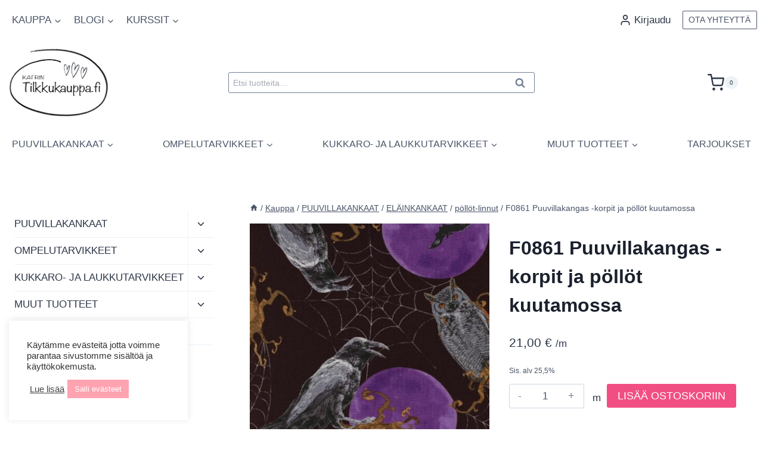

--- FILE ---
content_type: text/html; charset=UTF-8
request_url: https://tilkkukauppa.fi/tuote/f0861-puuvillakangas-korpit-ja-pollot-kuutamossa/
body_size: 47373
content:
<!doctype html>
<html lang="fi" dir="ltr" class="no-js" itemtype="https://schema.org/IndividualProduct" itemscope>
<head>
	<meta charset="UTF-8">
	<meta name="viewport" content="width=device-width, initial-scale=1, minimum-scale=1">
	<meta name='robots' content='index, follow, max-image-preview:large, max-snippet:-1, max-video-preview:-1' />

	<!-- This site is optimized with the Yoast SEO Premium plugin v23.4 (Yoast SEO v26.8) - https://yoast.com/product/yoast-seo-premium-wordpress/ -->
	<title>F0861 Puuvillakangas -korpit ja pöllöt kuutamossa | Katrin Tilkkukauppa</title>
	<meta name="description" content="Laadukas puuvillakangas tilkkutöihin ja ompeluun. Suomen paras valikoima puuvillakankaita edullisesti ja nopeasti netistä!" />
	<link rel="canonical" href="https://tilkkukauppa.fi/tuote/f0861-puuvillakangas-korpit-ja-pollot-kuutamossa/" />
	<meta property="og:locale" content="fi_FI" />
	<meta property="og:type" content="product" />
	<meta property="og:title" content="F0861 Puuvillakangas -korpit ja pöllöt kuutamossa" />
	<meta property="og:description" content="Laadukas puuvillakangas tilkkutöihin ja ompeluun. Suomen paras valikoima puuvillakankaita edullisesti ja nopeasti netistä!" />
	<meta property="og:url" content="https://tilkkukauppa.fi/tuote/f0861-puuvillakangas-korpit-ja-pollot-kuutamossa/" />
	<meta property="og:site_name" content="Katrin Tilkkukauppa" />
	<meta property="article:modified_time" content="2025-09-30T04:42:45+00:00" />
	<meta property="og:image" content="https://tilkkukauppa.fi/wp-content/uploads/2022/10/F0861-korpit-ja-pollot-halloween-puuvillakangas.jpg" />
	<meta property="og:image:width" content="600" />
	<meta property="og:image:height" content="600" />
	<meta property="og:image:type" content="image/jpeg" />
	<meta name="twitter:card" content="summary_large_image" />
	<meta name="twitter:label1" content="Hinta" />
	<meta name="twitter:data1" content="21,00&nbsp;&euro; /m" />
	<meta name="twitter:label2" content="Saatavuus" />
	<meta name="twitter:data2" content="Varastossa" />
	<script type="application/ld+json" class="yoast-schema-graph">{"@context":"https://schema.org","@graph":[{"@type":["WebPage","ItemPage"],"@id":"https://tilkkukauppa.fi/tuote/f0861-puuvillakangas-korpit-ja-pollot-kuutamossa/","url":"https://tilkkukauppa.fi/tuote/f0861-puuvillakangas-korpit-ja-pollot-kuutamossa/","name":"F0861 Puuvillakangas -korpit ja pöllöt kuutamossa | Katrin Tilkkukauppa","isPartOf":{"@id":"https://tilkkukauppa.fi/#website"},"primaryImageOfPage":{"@id":"https://tilkkukauppa.fi/tuote/f0861-puuvillakangas-korpit-ja-pollot-kuutamossa/#primaryimage"},"image":{"@id":"https://tilkkukauppa.fi/tuote/f0861-puuvillakangas-korpit-ja-pollot-kuutamossa/#primaryimage"},"thumbnailUrl":"https://tilkkukauppa.fi/wp-content/uploads/2022/10/F0861-korpit-ja-pollot-halloween-puuvillakangas.jpg","description":"Laadukas puuvillakangas tilkkutöihin ja ompeluun. Suomen paras valikoima puuvillakankaita edullisesti ja nopeasti netistä!","breadcrumb":{"@id":"https://tilkkukauppa.fi/tuote/f0861-puuvillakangas-korpit-ja-pollot-kuutamossa/#breadcrumb"},"inLanguage":"fi","potentialAction":{"@type":"BuyAction","target":"https://tilkkukauppa.fi/tuote/f0861-puuvillakangas-korpit-ja-pollot-kuutamossa/"}},{"@type":"ImageObject","inLanguage":"fi","@id":"https://tilkkukauppa.fi/tuote/f0861-puuvillakangas-korpit-ja-pollot-kuutamossa/#primaryimage","url":"https://tilkkukauppa.fi/wp-content/uploads/2022/10/F0861-korpit-ja-pollot-halloween-puuvillakangas.jpg","contentUrl":"https://tilkkukauppa.fi/wp-content/uploads/2022/10/F0861-korpit-ja-pollot-halloween-puuvillakangas.jpg","width":600,"height":600},{"@type":"BreadcrumbList","@id":"https://tilkkukauppa.fi/tuote/f0861-puuvillakangas-korpit-ja-pollot-kuutamossa/#breadcrumb","itemListElement":[{"@type":"ListItem","position":1,"name":"Etusivu","item":"https://tilkkukauppa.fi/"},{"@type":"ListItem","position":2,"name":"Kauppa","item":"https://tilkkukauppa.fi/kauppa/"},{"@type":"ListItem","position":3,"name":"F0861 Puuvillakangas -korpit ja pöllöt kuutamossa"}]},{"@type":"WebSite","@id":"https://tilkkukauppa.fi/#website","url":"https://tilkkukauppa.fi/","name":"Katrin Tilkkukauppa","description":"Kangaskauppa","publisher":{"@id":"https://tilkkukauppa.fi/#organization"},"potentialAction":[{"@type":"SearchAction","target":{"@type":"EntryPoint","urlTemplate":"https://tilkkukauppa.fi/?s={search_term_string}"},"query-input":{"@type":"PropertyValueSpecification","valueRequired":true,"valueName":"search_term_string"}}],"inLanguage":"fi"},{"@type":"Organization","@id":"https://tilkkukauppa.fi/#organization","name":"Katrin Tilkkukauppa","url":"https://tilkkukauppa.fi/","logo":{"@type":"ImageObject","inLanguage":"fi","@id":"https://tilkkukauppa.fi/#/schema/logo/image/","url":"https://tilkkukauppa.fi/wp-content/uploads/2022/01/Katrin-Tilkkukauppa-logo-lapinakyva.png","contentUrl":"https://tilkkukauppa.fi/wp-content/uploads/2022/01/Katrin-Tilkkukauppa-logo-lapinakyva.png","width":1800,"height":600,"caption":"Katrin Tilkkukauppa"},"image":{"@id":"https://tilkkukauppa.fi/#/schema/logo/image/"},"sameAs":["http://www.facebook.com/katrintilkkukauppa","http://www.instagram.com/katrintilkkukauppa"]}]}</script>
	<meta property="product:price:amount" content="21.00" />
	<meta property="product:price:currency" content="EUR" />
	<meta property="og:availability" content="instock" />
	<meta property="product:availability" content="instock" />
	<meta property="product:retailer_item_id" content="F0861" />
	<meta property="product:condition" content="new" />
	<!-- / Yoast SEO Premium plugin. -->


<link rel="alternate" type="application/rss+xml" title="Katrin Tilkkukauppa &raquo; syöte" href="https://tilkkukauppa.fi/feed/" />
<link rel="alternate" type="application/rss+xml" title="Katrin Tilkkukauppa &raquo; kommenttien syöte" href="https://tilkkukauppa.fi/comments/feed/" />
			<script>document.documentElement.classList.remove( 'no-js' );</script>
			<link rel="alternate" title="oEmbed (JSON)" type="application/json+oembed" href="https://tilkkukauppa.fi/wp-json/oembed/1.0/embed?url=https%3A%2F%2Ftilkkukauppa.fi%2Ftuote%2Ff0861-puuvillakangas-korpit-ja-pollot-kuutamossa%2F" />
<link rel="alternate" title="oEmbed (XML)" type="text/xml+oembed" href="https://tilkkukauppa.fi/wp-json/oembed/1.0/embed?url=https%3A%2F%2Ftilkkukauppa.fi%2Ftuote%2Ff0861-puuvillakangas-korpit-ja-pollot-kuutamossa%2F&#038;format=xml" />
<style id='wp-img-auto-sizes-contain-inline-css'>
img:is([sizes=auto i],[sizes^="auto," i]){contain-intrinsic-size:3000px 1500px}
/*# sourceURL=wp-img-auto-sizes-contain-inline-css */
</style>
<link rel='stylesheet' id='woo-carrier-agents-blocks-style-css' href='https://tilkkukauppa.fi/wp-content/plugins/woo-carrier-agents/assets/css/woo-carrier-agents.css?ver=2.1.1' media='all' />
<link rel='stylesheet' id='kadence-blocks-rowlayout-css' href='https://tilkkukauppa.fi/wp-content/plugins/kadence-blocks/dist/style-blocks-rowlayout.css?ver=3.6.1' media='all' />
<link rel='stylesheet' id='kadence-blocks-column-css' href='https://tilkkukauppa.fi/wp-content/plugins/kadence-blocks/dist/style-blocks-column.css?ver=3.6.1' media='all' />
<style id='kadence-blocks-advancedheading-inline-css'>
	.wp-block-kadence-advancedheading mark{background:transparent;border-style:solid;border-width:0}
	.wp-block-kadence-advancedheading mark.kt-highlight{color:#f76a0c;}
	.kb-adv-heading-icon{display: inline-flex;justify-content: center;align-items: center;}
	.is-layout-constrained > .kb-advanced-heading-link {display: block;}.wp-block-kadence-advancedheading.has-background{padding: 0;}	.single-content .kadence-advanced-heading-wrapper h1,
	.single-content .kadence-advanced-heading-wrapper h2,
	.single-content .kadence-advanced-heading-wrapper h3,
	.single-content .kadence-advanced-heading-wrapper h4,
	.single-content .kadence-advanced-heading-wrapper h5,
	.single-content .kadence-advanced-heading-wrapper h6 {margin: 1.5em 0 .5em;}
	.single-content .kadence-advanced-heading-wrapper+* { margin-top:0;}.kb-screen-reader-text{position:absolute;width:1px;height:1px;padding:0;margin:-1px;overflow:hidden;clip:rect(0,0,0,0);}
/*# sourceURL=kadence-blocks-advancedheading-inline-css */
</style>
<style id='wp-emoji-styles-inline-css'>

	img.wp-smiley, img.emoji {
		display: inline !important;
		border: none !important;
		box-shadow: none !important;
		height: 1em !important;
		width: 1em !important;
		margin: 0 0.07em !important;
		vertical-align: -0.1em !important;
		background: none !important;
		padding: 0 !important;
	}
/*# sourceURL=wp-emoji-styles-inline-css */
</style>
<style id='wp-block-library-inline-css'>
:root{--wp-block-synced-color:#7a00df;--wp-block-synced-color--rgb:122,0,223;--wp-bound-block-color:var(--wp-block-synced-color);--wp-editor-canvas-background:#ddd;--wp-admin-theme-color:#007cba;--wp-admin-theme-color--rgb:0,124,186;--wp-admin-theme-color-darker-10:#006ba1;--wp-admin-theme-color-darker-10--rgb:0,107,160.5;--wp-admin-theme-color-darker-20:#005a87;--wp-admin-theme-color-darker-20--rgb:0,90,135;--wp-admin-border-width-focus:2px}@media (min-resolution:192dpi){:root{--wp-admin-border-width-focus:1.5px}}.wp-element-button{cursor:pointer}:root .has-very-light-gray-background-color{background-color:#eee}:root .has-very-dark-gray-background-color{background-color:#313131}:root .has-very-light-gray-color{color:#eee}:root .has-very-dark-gray-color{color:#313131}:root .has-vivid-green-cyan-to-vivid-cyan-blue-gradient-background{background:linear-gradient(135deg,#00d084,#0693e3)}:root .has-purple-crush-gradient-background{background:linear-gradient(135deg,#34e2e4,#4721fb 50%,#ab1dfe)}:root .has-hazy-dawn-gradient-background{background:linear-gradient(135deg,#faaca8,#dad0ec)}:root .has-subdued-olive-gradient-background{background:linear-gradient(135deg,#fafae1,#67a671)}:root .has-atomic-cream-gradient-background{background:linear-gradient(135deg,#fdd79a,#004a59)}:root .has-nightshade-gradient-background{background:linear-gradient(135deg,#330968,#31cdcf)}:root .has-midnight-gradient-background{background:linear-gradient(135deg,#020381,#2874fc)}:root{--wp--preset--font-size--normal:16px;--wp--preset--font-size--huge:42px}.has-regular-font-size{font-size:1em}.has-larger-font-size{font-size:2.625em}.has-normal-font-size{font-size:var(--wp--preset--font-size--normal)}.has-huge-font-size{font-size:var(--wp--preset--font-size--huge)}.has-text-align-center{text-align:center}.has-text-align-left{text-align:left}.has-text-align-right{text-align:right}.has-fit-text{white-space:nowrap!important}#end-resizable-editor-section{display:none}.aligncenter{clear:both}.items-justified-left{justify-content:flex-start}.items-justified-center{justify-content:center}.items-justified-right{justify-content:flex-end}.items-justified-space-between{justify-content:space-between}.screen-reader-text{border:0;clip-path:inset(50%);height:1px;margin:-1px;overflow:hidden;padding:0;position:absolute;width:1px;word-wrap:normal!important}.screen-reader-text:focus{background-color:#ddd;clip-path:none;color:#444;display:block;font-size:1em;height:auto;left:5px;line-height:normal;padding:15px 23px 14px;text-decoration:none;top:5px;width:auto;z-index:100000}html :where(.has-border-color){border-style:solid}html :where([style*=border-top-color]){border-top-style:solid}html :where([style*=border-right-color]){border-right-style:solid}html :where([style*=border-bottom-color]){border-bottom-style:solid}html :where([style*=border-left-color]){border-left-style:solid}html :where([style*=border-width]){border-style:solid}html :where([style*=border-top-width]){border-top-style:solid}html :where([style*=border-right-width]){border-right-style:solid}html :where([style*=border-bottom-width]){border-bottom-style:solid}html :where([style*=border-left-width]){border-left-style:solid}html :where(img[class*=wp-image-]){height:auto;max-width:100%}:where(figure){margin:0 0 1em}html :where(.is-position-sticky){--wp-admin--admin-bar--position-offset:var(--wp-admin--admin-bar--height,0px)}@media screen and (max-width:600px){html :where(.is-position-sticky){--wp-admin--admin-bar--position-offset:0px}}

/*# sourceURL=wp-block-library-inline-css */
</style><style id='wp-block-image-inline-css'>
.wp-block-image>a,.wp-block-image>figure>a{display:inline-block}.wp-block-image img{box-sizing:border-box;height:auto;max-width:100%;vertical-align:bottom}@media not (prefers-reduced-motion){.wp-block-image img.hide{visibility:hidden}.wp-block-image img.show{animation:show-content-image .4s}}.wp-block-image[style*=border-radius] img,.wp-block-image[style*=border-radius]>a{border-radius:inherit}.wp-block-image.has-custom-border img{box-sizing:border-box}.wp-block-image.aligncenter{text-align:center}.wp-block-image.alignfull>a,.wp-block-image.alignwide>a{width:100%}.wp-block-image.alignfull img,.wp-block-image.alignwide img{height:auto;width:100%}.wp-block-image .aligncenter,.wp-block-image .alignleft,.wp-block-image .alignright,.wp-block-image.aligncenter,.wp-block-image.alignleft,.wp-block-image.alignright{display:table}.wp-block-image .aligncenter>figcaption,.wp-block-image .alignleft>figcaption,.wp-block-image .alignright>figcaption,.wp-block-image.aligncenter>figcaption,.wp-block-image.alignleft>figcaption,.wp-block-image.alignright>figcaption{caption-side:bottom;display:table-caption}.wp-block-image .alignleft{float:left;margin:.5em 1em .5em 0}.wp-block-image .alignright{float:right;margin:.5em 0 .5em 1em}.wp-block-image .aligncenter{margin-left:auto;margin-right:auto}.wp-block-image :where(figcaption){margin-bottom:1em;margin-top:.5em}.wp-block-image.is-style-circle-mask img{border-radius:9999px}@supports ((-webkit-mask-image:none) or (mask-image:none)) or (-webkit-mask-image:none){.wp-block-image.is-style-circle-mask img{border-radius:0;-webkit-mask-image:url('data:image/svg+xml;utf8,<svg viewBox="0 0 100 100" xmlns="http://www.w3.org/2000/svg"><circle cx="50" cy="50" r="50"/></svg>');mask-image:url('data:image/svg+xml;utf8,<svg viewBox="0 0 100 100" xmlns="http://www.w3.org/2000/svg"><circle cx="50" cy="50" r="50"/></svg>');mask-mode:alpha;-webkit-mask-position:center;mask-position:center;-webkit-mask-repeat:no-repeat;mask-repeat:no-repeat;-webkit-mask-size:contain;mask-size:contain}}:root :where(.wp-block-image.is-style-rounded img,.wp-block-image .is-style-rounded img){border-radius:9999px}.wp-block-image figure{margin:0}.wp-lightbox-container{display:flex;flex-direction:column;position:relative}.wp-lightbox-container img{cursor:zoom-in}.wp-lightbox-container img:hover+button{opacity:1}.wp-lightbox-container button{align-items:center;backdrop-filter:blur(16px) saturate(180%);background-color:#5a5a5a40;border:none;border-radius:4px;cursor:zoom-in;display:flex;height:20px;justify-content:center;opacity:0;padding:0;position:absolute;right:16px;text-align:center;top:16px;width:20px;z-index:100}@media not (prefers-reduced-motion){.wp-lightbox-container button{transition:opacity .2s ease}}.wp-lightbox-container button:focus-visible{outline:3px auto #5a5a5a40;outline:3px auto -webkit-focus-ring-color;outline-offset:3px}.wp-lightbox-container button:hover{cursor:pointer;opacity:1}.wp-lightbox-container button:focus{opacity:1}.wp-lightbox-container button:focus,.wp-lightbox-container button:hover,.wp-lightbox-container button:not(:hover):not(:active):not(.has-background){background-color:#5a5a5a40;border:none}.wp-lightbox-overlay{box-sizing:border-box;cursor:zoom-out;height:100vh;left:0;overflow:hidden;position:fixed;top:0;visibility:hidden;width:100%;z-index:100000}.wp-lightbox-overlay .close-button{align-items:center;cursor:pointer;display:flex;justify-content:center;min-height:40px;min-width:40px;padding:0;position:absolute;right:calc(env(safe-area-inset-right) + 16px);top:calc(env(safe-area-inset-top) + 16px);z-index:5000000}.wp-lightbox-overlay .close-button:focus,.wp-lightbox-overlay .close-button:hover,.wp-lightbox-overlay .close-button:not(:hover):not(:active):not(.has-background){background:none;border:none}.wp-lightbox-overlay .lightbox-image-container{height:var(--wp--lightbox-container-height);left:50%;overflow:hidden;position:absolute;top:50%;transform:translate(-50%,-50%);transform-origin:top left;width:var(--wp--lightbox-container-width);z-index:9999999999}.wp-lightbox-overlay .wp-block-image{align-items:center;box-sizing:border-box;display:flex;height:100%;justify-content:center;margin:0;position:relative;transform-origin:0 0;width:100%;z-index:3000000}.wp-lightbox-overlay .wp-block-image img{height:var(--wp--lightbox-image-height);min-height:var(--wp--lightbox-image-height);min-width:var(--wp--lightbox-image-width);width:var(--wp--lightbox-image-width)}.wp-lightbox-overlay .wp-block-image figcaption{display:none}.wp-lightbox-overlay button{background:none;border:none}.wp-lightbox-overlay .scrim{background-color:#fff;height:100%;opacity:.9;position:absolute;width:100%;z-index:2000000}.wp-lightbox-overlay.active{visibility:visible}@media not (prefers-reduced-motion){.wp-lightbox-overlay.active{animation:turn-on-visibility .25s both}.wp-lightbox-overlay.active img{animation:turn-on-visibility .35s both}.wp-lightbox-overlay.show-closing-animation:not(.active){animation:turn-off-visibility .35s both}.wp-lightbox-overlay.show-closing-animation:not(.active) img{animation:turn-off-visibility .25s both}.wp-lightbox-overlay.zoom.active{animation:none;opacity:1;visibility:visible}.wp-lightbox-overlay.zoom.active .lightbox-image-container{animation:lightbox-zoom-in .4s}.wp-lightbox-overlay.zoom.active .lightbox-image-container img{animation:none}.wp-lightbox-overlay.zoom.active .scrim{animation:turn-on-visibility .4s forwards}.wp-lightbox-overlay.zoom.show-closing-animation:not(.active){animation:none}.wp-lightbox-overlay.zoom.show-closing-animation:not(.active) .lightbox-image-container{animation:lightbox-zoom-out .4s}.wp-lightbox-overlay.zoom.show-closing-animation:not(.active) .lightbox-image-container img{animation:none}.wp-lightbox-overlay.zoom.show-closing-animation:not(.active) .scrim{animation:turn-off-visibility .4s forwards}}@keyframes show-content-image{0%{visibility:hidden}99%{visibility:hidden}to{visibility:visible}}@keyframes turn-on-visibility{0%{opacity:0}to{opacity:1}}@keyframes turn-off-visibility{0%{opacity:1;visibility:visible}99%{opacity:0;visibility:visible}to{opacity:0;visibility:hidden}}@keyframes lightbox-zoom-in{0%{transform:translate(calc((-100vw + var(--wp--lightbox-scrollbar-width))/2 + var(--wp--lightbox-initial-left-position)),calc(-50vh + var(--wp--lightbox-initial-top-position))) scale(var(--wp--lightbox-scale))}to{transform:translate(-50%,-50%) scale(1)}}@keyframes lightbox-zoom-out{0%{transform:translate(-50%,-50%) scale(1);visibility:visible}99%{visibility:visible}to{transform:translate(calc((-100vw + var(--wp--lightbox-scrollbar-width))/2 + var(--wp--lightbox-initial-left-position)),calc(-50vh + var(--wp--lightbox-initial-top-position))) scale(var(--wp--lightbox-scale));visibility:hidden}}
/*# sourceURL=https://tilkkukauppa.fi/wp-includes/blocks/image/style.min.css */
</style>
<style id='wp-block-list-inline-css'>
ol,ul{box-sizing:border-box}:root :where(.wp-block-list.has-background){padding:1.25em 2.375em}
/*# sourceURL=https://tilkkukauppa.fi/wp-includes/blocks/list/style.min.css */
</style>
<style id='wp-block-group-inline-css'>
.wp-block-group{box-sizing:border-box}:where(.wp-block-group.wp-block-group-is-layout-constrained){position:relative}
/*# sourceURL=https://tilkkukauppa.fi/wp-includes/blocks/group/style.min.css */
</style>
<style id='wp-block-paragraph-inline-css'>
.is-small-text{font-size:.875em}.is-regular-text{font-size:1em}.is-large-text{font-size:2.25em}.is-larger-text{font-size:3em}.has-drop-cap:not(:focus):first-letter{float:left;font-size:8.4em;font-style:normal;font-weight:100;line-height:.68;margin:.05em .1em 0 0;text-transform:uppercase}body.rtl .has-drop-cap:not(:focus):first-letter{float:none;margin-left:.1em}p.has-drop-cap.has-background{overflow:hidden}:root :where(p.has-background){padding:1.25em 2.375em}:where(p.has-text-color:not(.has-link-color)) a{color:inherit}p.has-text-align-left[style*="writing-mode:vertical-lr"],p.has-text-align-right[style*="writing-mode:vertical-rl"]{rotate:180deg}
/*# sourceURL=https://tilkkukauppa.fi/wp-includes/blocks/paragraph/style.min.css */
</style>
<link rel='stylesheet' id='wc-blocks-style-css' href='https://tilkkukauppa.fi/wp-content/plugins/woocommerce/assets/client/blocks/wc-blocks.css?ver=wc-10.4.3' media='all' />
<style id='global-styles-inline-css'>
:root{--wp--preset--aspect-ratio--square: 1;--wp--preset--aspect-ratio--4-3: 4/3;--wp--preset--aspect-ratio--3-4: 3/4;--wp--preset--aspect-ratio--3-2: 3/2;--wp--preset--aspect-ratio--2-3: 2/3;--wp--preset--aspect-ratio--16-9: 16/9;--wp--preset--aspect-ratio--9-16: 9/16;--wp--preset--color--black: #000000;--wp--preset--color--cyan-bluish-gray: #abb8c3;--wp--preset--color--white: #ffffff;--wp--preset--color--pale-pink: #f78da7;--wp--preset--color--vivid-red: #cf2e2e;--wp--preset--color--luminous-vivid-orange: #ff6900;--wp--preset--color--luminous-vivid-amber: #fcb900;--wp--preset--color--light-green-cyan: #7bdcb5;--wp--preset--color--vivid-green-cyan: #00d084;--wp--preset--color--pale-cyan-blue: #8ed1fc;--wp--preset--color--vivid-cyan-blue: #0693e3;--wp--preset--color--vivid-purple: #9b51e0;--wp--preset--color--theme-palette-1: var(--global-palette1);--wp--preset--color--theme-palette-2: var(--global-palette2);--wp--preset--color--theme-palette-3: var(--global-palette3);--wp--preset--color--theme-palette-4: var(--global-palette4);--wp--preset--color--theme-palette-5: var(--global-palette5);--wp--preset--color--theme-palette-6: var(--global-palette6);--wp--preset--color--theme-palette-7: var(--global-palette7);--wp--preset--color--theme-palette-8: var(--global-palette8);--wp--preset--color--theme-palette-9: var(--global-palette9);--wp--preset--color--theme-palette-10: var(--global-palette10);--wp--preset--color--theme-palette-11: var(--global-palette11);--wp--preset--color--theme-palette-12: var(--global-palette12);--wp--preset--color--theme-palette-13: var(--global-palette13);--wp--preset--color--theme-palette-14: var(--global-palette14);--wp--preset--color--theme-palette-15: var(--global-palette15);--wp--preset--color--kb-palette-1: #888888;--wp--preset--color--kb-palette-2: #fdd9e7;--wp--preset--gradient--vivid-cyan-blue-to-vivid-purple: linear-gradient(135deg,rgb(6,147,227) 0%,rgb(155,81,224) 100%);--wp--preset--gradient--light-green-cyan-to-vivid-green-cyan: linear-gradient(135deg,rgb(122,220,180) 0%,rgb(0,208,130) 100%);--wp--preset--gradient--luminous-vivid-amber-to-luminous-vivid-orange: linear-gradient(135deg,rgb(252,185,0) 0%,rgb(255,105,0) 100%);--wp--preset--gradient--luminous-vivid-orange-to-vivid-red: linear-gradient(135deg,rgb(255,105,0) 0%,rgb(207,46,46) 100%);--wp--preset--gradient--very-light-gray-to-cyan-bluish-gray: linear-gradient(135deg,rgb(238,238,238) 0%,rgb(169,184,195) 100%);--wp--preset--gradient--cool-to-warm-spectrum: linear-gradient(135deg,rgb(74,234,220) 0%,rgb(151,120,209) 20%,rgb(207,42,186) 40%,rgb(238,44,130) 60%,rgb(251,105,98) 80%,rgb(254,248,76) 100%);--wp--preset--gradient--blush-light-purple: linear-gradient(135deg,rgb(255,206,236) 0%,rgb(152,150,240) 100%);--wp--preset--gradient--blush-bordeaux: linear-gradient(135deg,rgb(254,205,165) 0%,rgb(254,45,45) 50%,rgb(107,0,62) 100%);--wp--preset--gradient--luminous-dusk: linear-gradient(135deg,rgb(255,203,112) 0%,rgb(199,81,192) 50%,rgb(65,88,208) 100%);--wp--preset--gradient--pale-ocean: linear-gradient(135deg,rgb(255,245,203) 0%,rgb(182,227,212) 50%,rgb(51,167,181) 100%);--wp--preset--gradient--electric-grass: linear-gradient(135deg,rgb(202,248,128) 0%,rgb(113,206,126) 100%);--wp--preset--gradient--midnight: linear-gradient(135deg,rgb(2,3,129) 0%,rgb(40,116,252) 100%);--wp--preset--font-size--small: var(--global-font-size-small);--wp--preset--font-size--medium: var(--global-font-size-medium);--wp--preset--font-size--large: var(--global-font-size-large);--wp--preset--font-size--x-large: 42px;--wp--preset--font-size--larger: var(--global-font-size-larger);--wp--preset--font-size--xxlarge: var(--global-font-size-xxlarge);--wp--preset--spacing--20: 0.44rem;--wp--preset--spacing--30: 0.67rem;--wp--preset--spacing--40: 1rem;--wp--preset--spacing--50: 1.5rem;--wp--preset--spacing--60: 2.25rem;--wp--preset--spacing--70: 3.38rem;--wp--preset--spacing--80: 5.06rem;--wp--preset--shadow--natural: 6px 6px 9px rgba(0, 0, 0, 0.2);--wp--preset--shadow--deep: 12px 12px 50px rgba(0, 0, 0, 0.4);--wp--preset--shadow--sharp: 6px 6px 0px rgba(0, 0, 0, 0.2);--wp--preset--shadow--outlined: 6px 6px 0px -3px rgb(255, 255, 255), 6px 6px rgb(0, 0, 0);--wp--preset--shadow--crisp: 6px 6px 0px rgb(0, 0, 0);}:where(.is-layout-flex){gap: 0.5em;}:where(.is-layout-grid){gap: 0.5em;}body .is-layout-flex{display: flex;}.is-layout-flex{flex-wrap: wrap;align-items: center;}.is-layout-flex > :is(*, div){margin: 0;}body .is-layout-grid{display: grid;}.is-layout-grid > :is(*, div){margin: 0;}:where(.wp-block-columns.is-layout-flex){gap: 2em;}:where(.wp-block-columns.is-layout-grid){gap: 2em;}:where(.wp-block-post-template.is-layout-flex){gap: 1.25em;}:where(.wp-block-post-template.is-layout-grid){gap: 1.25em;}.has-black-color{color: var(--wp--preset--color--black) !important;}.has-cyan-bluish-gray-color{color: var(--wp--preset--color--cyan-bluish-gray) !important;}.has-white-color{color: var(--wp--preset--color--white) !important;}.has-pale-pink-color{color: var(--wp--preset--color--pale-pink) !important;}.has-vivid-red-color{color: var(--wp--preset--color--vivid-red) !important;}.has-luminous-vivid-orange-color{color: var(--wp--preset--color--luminous-vivid-orange) !important;}.has-luminous-vivid-amber-color{color: var(--wp--preset--color--luminous-vivid-amber) !important;}.has-light-green-cyan-color{color: var(--wp--preset--color--light-green-cyan) !important;}.has-vivid-green-cyan-color{color: var(--wp--preset--color--vivid-green-cyan) !important;}.has-pale-cyan-blue-color{color: var(--wp--preset--color--pale-cyan-blue) !important;}.has-vivid-cyan-blue-color{color: var(--wp--preset--color--vivid-cyan-blue) !important;}.has-vivid-purple-color{color: var(--wp--preset--color--vivid-purple) !important;}.has-black-background-color{background-color: var(--wp--preset--color--black) !important;}.has-cyan-bluish-gray-background-color{background-color: var(--wp--preset--color--cyan-bluish-gray) !important;}.has-white-background-color{background-color: var(--wp--preset--color--white) !important;}.has-pale-pink-background-color{background-color: var(--wp--preset--color--pale-pink) !important;}.has-vivid-red-background-color{background-color: var(--wp--preset--color--vivid-red) !important;}.has-luminous-vivid-orange-background-color{background-color: var(--wp--preset--color--luminous-vivid-orange) !important;}.has-luminous-vivid-amber-background-color{background-color: var(--wp--preset--color--luminous-vivid-amber) !important;}.has-light-green-cyan-background-color{background-color: var(--wp--preset--color--light-green-cyan) !important;}.has-vivid-green-cyan-background-color{background-color: var(--wp--preset--color--vivid-green-cyan) !important;}.has-pale-cyan-blue-background-color{background-color: var(--wp--preset--color--pale-cyan-blue) !important;}.has-vivid-cyan-blue-background-color{background-color: var(--wp--preset--color--vivid-cyan-blue) !important;}.has-vivid-purple-background-color{background-color: var(--wp--preset--color--vivid-purple) !important;}.has-black-border-color{border-color: var(--wp--preset--color--black) !important;}.has-cyan-bluish-gray-border-color{border-color: var(--wp--preset--color--cyan-bluish-gray) !important;}.has-white-border-color{border-color: var(--wp--preset--color--white) !important;}.has-pale-pink-border-color{border-color: var(--wp--preset--color--pale-pink) !important;}.has-vivid-red-border-color{border-color: var(--wp--preset--color--vivid-red) !important;}.has-luminous-vivid-orange-border-color{border-color: var(--wp--preset--color--luminous-vivid-orange) !important;}.has-luminous-vivid-amber-border-color{border-color: var(--wp--preset--color--luminous-vivid-amber) !important;}.has-light-green-cyan-border-color{border-color: var(--wp--preset--color--light-green-cyan) !important;}.has-vivid-green-cyan-border-color{border-color: var(--wp--preset--color--vivid-green-cyan) !important;}.has-pale-cyan-blue-border-color{border-color: var(--wp--preset--color--pale-cyan-blue) !important;}.has-vivid-cyan-blue-border-color{border-color: var(--wp--preset--color--vivid-cyan-blue) !important;}.has-vivid-purple-border-color{border-color: var(--wp--preset--color--vivid-purple) !important;}.has-vivid-cyan-blue-to-vivid-purple-gradient-background{background: var(--wp--preset--gradient--vivid-cyan-blue-to-vivid-purple) !important;}.has-light-green-cyan-to-vivid-green-cyan-gradient-background{background: var(--wp--preset--gradient--light-green-cyan-to-vivid-green-cyan) !important;}.has-luminous-vivid-amber-to-luminous-vivid-orange-gradient-background{background: var(--wp--preset--gradient--luminous-vivid-amber-to-luminous-vivid-orange) !important;}.has-luminous-vivid-orange-to-vivid-red-gradient-background{background: var(--wp--preset--gradient--luminous-vivid-orange-to-vivid-red) !important;}.has-very-light-gray-to-cyan-bluish-gray-gradient-background{background: var(--wp--preset--gradient--very-light-gray-to-cyan-bluish-gray) !important;}.has-cool-to-warm-spectrum-gradient-background{background: var(--wp--preset--gradient--cool-to-warm-spectrum) !important;}.has-blush-light-purple-gradient-background{background: var(--wp--preset--gradient--blush-light-purple) !important;}.has-blush-bordeaux-gradient-background{background: var(--wp--preset--gradient--blush-bordeaux) !important;}.has-luminous-dusk-gradient-background{background: var(--wp--preset--gradient--luminous-dusk) !important;}.has-pale-ocean-gradient-background{background: var(--wp--preset--gradient--pale-ocean) !important;}.has-electric-grass-gradient-background{background: var(--wp--preset--gradient--electric-grass) !important;}.has-midnight-gradient-background{background: var(--wp--preset--gradient--midnight) !important;}.has-small-font-size{font-size: var(--wp--preset--font-size--small) !important;}.has-medium-font-size{font-size: var(--wp--preset--font-size--medium) !important;}.has-large-font-size{font-size: var(--wp--preset--font-size--large) !important;}.has-x-large-font-size{font-size: var(--wp--preset--font-size--x-large) !important;}
/*# sourceURL=global-styles-inline-css */
</style>

<style id='classic-theme-styles-inline-css'>
/*! This file is auto-generated */
.wp-block-button__link{color:#fff;background-color:#32373c;border-radius:9999px;box-shadow:none;text-decoration:none;padding:calc(.667em + 2px) calc(1.333em + 2px);font-size:1.125em}.wp-block-file__button{background:#32373c;color:#fff;text-decoration:none}
/*# sourceURL=/wp-includes/css/classic-themes.min.css */
</style>
<link rel='stylesheet' id='contact-form-7-css' href='https://tilkkukauppa.fi/wp-content/plugins/contact-form-7/includes/css/styles.css?ver=6.0.6' media='all' />
<link rel='stylesheet' id='cookie-law-info-css' href='https://tilkkukauppa.fi/wp-content/plugins/cookie-law-info/legacy/public/css/cookie-law-info-public.css?ver=3.4.0' media='all' />
<link rel='stylesheet' id='cookie-law-info-gdpr-css' href='https://tilkkukauppa.fi/wp-content/plugins/cookie-law-info/legacy/public/css/cookie-law-info-gdpr.css?ver=3.4.0' media='all' />
<link rel='stylesheet' id='webui-popover-css' href='https://tilkkukauppa.fi/wp-content/plugins/lifterlms/assets/vendor/webui-popover/jquery.webui-popover.min.css?ver=1.2.15' media='all' />
<link rel='stylesheet' id='lifterlms-styles-css' href='https://tilkkukauppa.fi/wp-content/plugins/lifterlms/assets/css/lifterlms.min.css?ver=9.2.0' media='all' />
<style id='woocommerce-inline-inline-css'>
.woocommerce form .form-row .required { visibility: visible; }
/*# sourceURL=woocommerce-inline-inline-css */
</style>
<link rel='stylesheet' id='kadence-slide-css' href='https://tilkkukauppa.fi/wp-content/plugins/kadence-related-content/assets/css/slider.css?ver=1.0.12' media='all' />
<link rel='stylesheet' id='kadence_related_content-css' href='https://tilkkukauppa.fi/wp-content/plugins/kadence-related-content/assets/css/related-content.css?ver=1.0.12' media='all' />
<link rel='stylesheet' id='dashicons-css' href='https://tilkkukauppa.fi/wp-includes/css/dashicons.min.css?ver=6.9' media='all' />
<link rel='stylesheet' id='kadence-global-css' href='https://tilkkukauppa.fi/wp-content/themes/kadence/assets/css/global.min.css?ver=1.4.3' media='all' />
<style id='kadence-global-inline-css'>
/* Kadence Base CSS */
:root{--global-palette1:#f14f84;--global-palette2:#ff71a0;--global-palette3:#1A202C;--global-palette4:#2D3748;--global-palette5:#4A5568;--global-palette6:#718096;--global-palette7:#EDF2F7;--global-palette8:#F7FAFC;--global-palette9:#ffffff;--global-palette10:oklch(from var(--global-palette1) calc(l + 0.10 * (1 - l)) calc(c * 1.00) calc(h + 180) / 100%);--global-palette11:#13612e;--global-palette12:#1159af;--global-palette13:#b82105;--global-palette14:#f7630c;--global-palette15:#f5a524;--global-palette9rgb:255, 255, 255;--global-palette-highlight:var(--global-palette1);--global-palette-highlight-alt:#ff71a0;--global-palette-highlight-alt2:var(--global-palette9);--global-palette-btn-bg:var(--global-palette1);--global-palette-btn-bg-hover:var(--global-palette2);--global-palette-btn:var(--global-palette9);--global-palette-btn-hover:var(--global-palette9);--global-palette-btn-sec-bg:var(--global-palette7);--global-palette-btn-sec-bg-hover:var(--global-palette2);--global-palette-btn-sec:var(--global-palette3);--global-palette-btn-sec-hover:var(--global-palette9);--global-body-font-family:-apple-system,BlinkMacSystemFont,"Segoe UI",Roboto,Oxygen-Sans,Ubuntu,Cantarell,"Helvetica Neue",sans-serif, "Apple Color Emoji", "Segoe UI Emoji", "Segoe UI Symbol";--global-heading-font-family:inherit;--global-primary-nav-font-family:inherit;--global-fallback-font:sans-serif;--global-display-fallback-font:sans-serif;--global-content-width:1290px;--global-content-wide-width:calc(1290px + 230px);--global-content-narrow-width:842px;--global-content-edge-padding:1.5rem;--global-content-boxed-padding:2rem;--global-calc-content-width:calc(1290px - var(--global-content-edge-padding) - var(--global-content-edge-padding) );--wp--style--global--content-size:var(--global-calc-content-width);}.wp-site-blocks{--global-vw:calc( 100vw - ( 0.5 * var(--scrollbar-offset)));}body{background:var(--global-palette9);}body, input, select, optgroup, textarea{font-weight:400;font-size:17px;line-height:1.6;font-family:var(--global-body-font-family);color:var(--global-palette4);}.content-bg, body.content-style-unboxed .site{background:var(--global-palette9);}h1,h2,h3,h4,h5,h6{font-family:var(--global-heading-font-family);}h1{font-weight:700;font-size:32px;line-height:1.5;color:var(--global-palette3);}h2{font-weight:700;font-size:28px;line-height:1.5;color:var(--global-palette3);}h3{font-weight:700;font-size:24px;line-height:1.5;color:var(--global-palette3);}h4{font-weight:700;font-size:22px;line-height:1.5;color:var(--global-palette4);}h5{font-weight:700;font-size:20px;line-height:1.5;color:var(--global-palette4);}h6{font-weight:700;font-size:18px;line-height:1.5;color:var(--global-palette5);}.entry-hero .kadence-breadcrumbs{max-width:1290px;}.site-container, .site-header-row-layout-contained, .site-footer-row-layout-contained, .entry-hero-layout-contained, .comments-area, .alignfull > .wp-block-cover__inner-container, .alignwide > .wp-block-cover__inner-container{max-width:var(--global-content-width);}.content-width-narrow .content-container.site-container, .content-width-narrow .hero-container.site-container{max-width:var(--global-content-narrow-width);}@media all and (min-width: 1520px){.wp-site-blocks .content-container  .alignwide{margin-left:-115px;margin-right:-115px;width:unset;max-width:unset;}}@media all and (min-width: 1102px){.content-width-narrow .wp-site-blocks .content-container .alignwide{margin-left:-130px;margin-right:-130px;width:unset;max-width:unset;}}.content-style-boxed .wp-site-blocks .entry-content .alignwide{margin-left:calc( -1 * var( --global-content-boxed-padding ) );margin-right:calc( -1 * var( --global-content-boxed-padding ) );}.content-area{margin-top:5rem;margin-bottom:5rem;}@media all and (max-width: 1024px){.content-area{margin-top:3rem;margin-bottom:3rem;}}@media all and (max-width: 767px){.content-area{margin-top:2rem;margin-bottom:2rem;}}@media all and (max-width: 1024px){:root{--global-content-boxed-padding:2rem;}}@media all and (max-width: 767px){:root{--global-content-boxed-padding:1.5rem;}}.entry-content-wrap{padding:2rem;}@media all and (max-width: 1024px){.entry-content-wrap{padding:2rem;}}@media all and (max-width: 767px){.entry-content-wrap{padding:1.5rem;}}.entry.single-entry{box-shadow:0px 15px 15px -10px rgba(0,0,0,0.05);}.entry.loop-entry{box-shadow:0px 15px 15px -10px rgba(0,0,0,0.05);}.loop-entry .entry-content-wrap{padding:2rem;}@media all and (max-width: 1024px){.loop-entry .entry-content-wrap{padding:2rem;}}@media all and (max-width: 767px){.loop-entry .entry-content-wrap{padding:1.5rem;}}.primary-sidebar.widget-area .widget{margin-bottom:1.5em;color:var(--global-palette4);}.primary-sidebar.widget-area .widget-title{font-weight:700;font-size:20px;line-height:1.5;color:var(--global-palette3);}button, .button, .wp-block-button__link, input[type="button"], input[type="reset"], input[type="submit"], .fl-button, .elementor-button-wrapper .elementor-button, .wc-block-components-checkout-place-order-button, .wc-block-cart__submit{box-shadow:0px 0px 0px -7px rgba(0,0,0,0);}button:hover, button:focus, button:active, .button:hover, .button:focus, .button:active, .wp-block-button__link:hover, .wp-block-button__link:focus, .wp-block-button__link:active, input[type="button"]:hover, input[type="button"]:focus, input[type="button"]:active, input[type="reset"]:hover, input[type="reset"]:focus, input[type="reset"]:active, input[type="submit"]:hover, input[type="submit"]:focus, input[type="submit"]:active, .elementor-button-wrapper .elementor-button:hover, .elementor-button-wrapper .elementor-button:focus, .elementor-button-wrapper .elementor-button:active, .wc-block-cart__submit:hover{box-shadow:0px 15px 25px -7px rgba(0,0,0,0.1);}.kb-button.kb-btn-global-outline.kb-btn-global-inherit{padding-top:calc(px - 2px);padding-right:calc(px - 2px);padding-bottom:calc(px - 2px);padding-left:calc(px - 2px);}@media all and (min-width: 1025px){.transparent-header .entry-hero .entry-hero-container-inner{padding-top:calc(10px + 80px + 0px);}}@media all and (max-width: 1024px){.mobile-transparent-header .entry-hero .entry-hero-container-inner{padding-top:0px;}}@media all and (max-width: 767px){.mobile-transparent-header .entry-hero .entry-hero-container-inner{padding-top:0px;}}#kt-scroll-up-reader, #kt-scroll-up{border-radius:85px 85px 85px 85px;color:var(--global-palette6);border-color:var(--global-palette6);bottom:30px;font-size:1.2em;padding:0.4em 0.4em 0.4em 0.4em;}#kt-scroll-up-reader.scroll-up-side-right, #kt-scroll-up.scroll-up-side-right{right:37px;}#kt-scroll-up-reader.scroll-up-side-left, #kt-scroll-up.scroll-up-side-left{left:37px;}@media all and (max-width: 1024px){#kt-scroll-up-reader, #kt-scroll-up{bottom:8px;}#kt-scroll-up-reader.scroll-up-side-right, #kt-scroll-up.scroll-up-side-right{right:8px;}#kt-scroll-up-reader.scroll-up-side-left, #kt-scroll-up.scroll-up-side-left{left:8px;}}@media all and (max-width: 767px){#kt-scroll-up-reader, #kt-scroll-up{bottom:7px;}#kt-scroll-up-reader.scroll-up-side-right, #kt-scroll-up.scroll-up-side-right{right:7px;}#kt-scroll-up-reader.scroll-up-side-left, #kt-scroll-up.scroll-up-side-left{left:7px;}}.loop-entry.type-post h2.entry-title{font-style:normal;font-weight:normal;line-height:1.31;color:var(--global-palette4);}@media all and (max-width: 767px){.loop-entry.type-post h2.entry-title{font-size:20px;line-height:1.4;}}
/* Kadence Header CSS */
@media all and (max-width: 1024px){.mobile-transparent-header #masthead{position:absolute;left:0px;right:0px;z-index:100;}.kadence-scrollbar-fixer.mobile-transparent-header #masthead{right:var(--scrollbar-offset,0);}.mobile-transparent-header #masthead, .mobile-transparent-header .site-top-header-wrap .site-header-row-container-inner, .mobile-transparent-header .site-main-header-wrap .site-header-row-container-inner, .mobile-transparent-header .site-bottom-header-wrap .site-header-row-container-inner{background:transparent;}.site-header-row-tablet-layout-fullwidth, .site-header-row-tablet-layout-standard{padding:0px;}}@media all and (min-width: 1025px){.transparent-header #masthead{position:absolute;left:0px;right:0px;z-index:100;}.transparent-header.kadence-scrollbar-fixer #masthead{right:var(--scrollbar-offset,0);}.transparent-header #masthead, .transparent-header .site-top-header-wrap .site-header-row-container-inner, .transparent-header .site-main-header-wrap .site-header-row-container-inner, .transparent-header .site-bottom-header-wrap .site-header-row-container-inner{background:transparent;}}.site-branding a.brand img{max-width:177px;}.site-branding a.brand img.svg-logo-image{width:177px;}@media all and (max-width: 1024px){.site-branding a.brand img{max-width:203px;}.site-branding a.brand img.svg-logo-image{width:203px;}}@media all and (max-width: 767px){.site-branding a.brand img{max-width:121px;}.site-branding a.brand img.svg-logo-image{width:121px;}}.site-branding{padding:0px 0px 0px 0px;}#masthead, #masthead .kadence-sticky-header.item-is-fixed:not(.item-at-start):not(.site-header-row-container):not(.site-main-header-wrap), #masthead .kadence-sticky-header.item-is-fixed:not(.item-at-start) > .site-header-row-container-inner{background:#ffffff;}.site-main-header-wrap .site-header-row-container-inner{background:var(--global-palette9);border-top:0px none transparent;border-bottom:1px none var(--global-palette6);}.site-main-header-inner-wrap{min-height:80px;}@media all and (max-width: 1024px){.site-main-header-inner-wrap{min-height:10px;}}@media all and (max-width: 767px){.site-main-header-inner-wrap{min-height:10px;}}.site-main-header-wrap .site-header-row-container-inner>.site-container{padding:10px 10px 10px 10px;}.site-top-header-wrap .site-header-row-container-inner{background:var(--global-palette9);border-top:0px none var(--global-palette9);}.site-top-header-inner-wrap{min-height:10px;}@media all and (max-width: 1024px){.site-top-header-inner-wrap{min-height:10px;}}@media all and (max-width: 767px){.site-top-header-wrap .site-header-row-container-inner{background:var(--global-palette9);}.site-top-header-inner-wrap{min-height:10px;}}.site-top-header-wrap .site-header-row-container-inner>.site-container{padding:10px 10px 10px 10px;}@media all and (max-width: 767px){.site-top-header-wrap .site-header-row-container-inner>.site-container{padding:0px 0px 0px 0px;}}.site-bottom-header-wrap .site-header-row-container-inner{border-top:0px none transparent;border-bottom:1px none var(--global-palette6);}.site-bottom-header-inner-wrap{min-height:0px;}@media all and (max-width: 767px){.site-bottom-header-wrap .site-header-row-container-inner{border-bottom:1px none var(--global-palette6);}.site-bottom-header-inner-wrap{min-height:0px;}}.site-bottom-header-wrap .site-header-row-container-inner>.site-container{padding:10px 10px 10px 10px;}.header-navigation[class*="header-navigation-style-underline"] .header-menu-container.primary-menu-container>ul>li>a:after{width:calc( 100% - 1.2em);}.main-navigation .primary-menu-container > ul > li.menu-item > a{padding-left:calc(1.2em / 2);padding-right:calc(1.2em / 2);padding-top:0.6em;padding-bottom:0.6em;color:var(--global-palette5);}.main-navigation .primary-menu-container > ul > li.menu-item .dropdown-nav-special-toggle{right:calc(1.2em / 2);}.main-navigation .primary-menu-container > ul li.menu-item > a{font-style:normal;font-weight:300;}.main-navigation .primary-menu-container > ul > li.menu-item > a:hover{color:var(--global-palette-highlight);}
					.header-navigation[class*="header-navigation-style-underline"] .header-menu-container.primary-menu-container>ul>li.current-menu-ancestor>a:after,
					.header-navigation[class*="header-navigation-style-underline"] .header-menu-container.primary-menu-container>ul>li.current-page-parent>a:after,
					.header-navigation[class*="header-navigation-style-underline"] .header-menu-container.primary-menu-container>ul>li.current-product-ancestor>a:after
				{transform:scale(1, 1) translate(50%, 0);}
					.main-navigation .primary-menu-container > ul > li.menu-item.current-menu-item > a, 
					.main-navigation .primary-menu-container > ul > li.menu-item.current-menu-ancestor > a, 
					.main-navigation .primary-menu-container > ul > li.menu-item.current-page-parent > a,
					.main-navigation .primary-menu-container > ul > li.menu-item.current-product-ancestor > a
				{color:var(--global-palette2);}.header-navigation .header-menu-container ul ul.sub-menu, .header-navigation .header-menu-container ul ul.submenu{background:var(--global-palette9);box-shadow:0px 2px 13px 0px rgba(0,0,0,0.1);}.header-navigation .header-menu-container ul ul li.menu-item, .header-menu-container ul.menu > li.kadence-menu-mega-enabled > ul > li.menu-item > a{border-bottom:1px solid rgba(255,255,255,0.1);border-radius:0px 0px 0px 0px;}.header-navigation .header-menu-container ul ul li.menu-item > a{width:200px;padding-top:0.3em;padding-bottom:0.3em;color:var(--global-palette5);font-size:12px;}.header-navigation .header-menu-container ul ul li.menu-item > a:hover{color:var(--global-palette1);background:var(--global-palette7);border-radius:0px 0px 0px 0px;}.header-navigation .header-menu-container ul ul li.menu-item.current-menu-item > a{color:var(--global-palette2);background:rgba(255,113,160,0.1);border-radius:0px 0px 0px 0px;}.mobile-toggle-open-container .menu-toggle-open, .mobile-toggle-open-container .menu-toggle-open:focus{color:var(--global-palette5);padding:0.4em 1em 0.4em 1em;font-size:14px;}.mobile-toggle-open-container .menu-toggle-open.menu-toggle-style-bordered{border:1px solid currentColor;}.mobile-toggle-open-container .menu-toggle-open .menu-toggle-icon{font-size:38px;}.mobile-toggle-open-container .menu-toggle-open:hover, .mobile-toggle-open-container .menu-toggle-open:focus-visible{color:var(--global-palette-highlight);}.mobile-navigation ul li{font-style:normal;font-weight:400;font-size:14px;}@media all and (max-width: 767px){.mobile-navigation ul li{font-size:16px;line-height:1;}}.mobile-navigation ul li a{padding-top:0.46em;padding-bottom:0.46em;}.mobile-navigation ul li > a, .mobile-navigation ul li.menu-item-has-children > .drawer-nav-drop-wrap{color:var(--global-palette4);}.mobile-navigation ul li > a:hover, .mobile-navigation ul li.menu-item-has-children > .drawer-nav-drop-wrap:hover{color:var(--global-palette2);}.mobile-navigation ul li.current-menu-item > a, .mobile-navigation ul li.current-menu-item.menu-item-has-children > .drawer-nav-drop-wrap{color:var(--global-palette-highlight);}.mobile-navigation ul li.menu-item-has-children .drawer-nav-drop-wrap, .mobile-navigation ul li:not(.menu-item-has-children) a{border-bottom:1px solid var(--global-palette7);}.mobile-navigation:not(.drawer-navigation-parent-toggle-true) ul li.menu-item-has-children .drawer-nav-drop-wrap button{border-left:1px solid var(--global-palette7);}#mobile-drawer .drawer-inner, #mobile-drawer.popup-drawer-layout-fullwidth.popup-drawer-animation-slice .pop-portion-bg, #mobile-drawer.popup-drawer-layout-fullwidth.popup-drawer-animation-slice.pop-animated.show-drawer .drawer-inner{background:var(--global-palette9);}@media all and (max-width: 767px){#mobile-drawer .drawer-inner, #mobile-drawer.popup-drawer-layout-fullwidth.popup-drawer-animation-slice .pop-portion-bg, #mobile-drawer.popup-drawer-layout-fullwidth.popup-drawer-animation-slice.pop-animated.show-drawer .drawer-inner{background:var(--global-palette9);}}#mobile-drawer .drawer-header .drawer-toggle{padding:2em 0.15em 0.6em 0.15em;font-size:30px;}#mobile-drawer .drawer-header .drawer-toggle, #mobile-drawer .drawer-header .drawer-toggle:focus{color:var(--global-palette5);}#mobile-drawer .drawer-header .drawer-toggle:hover, #mobile-drawer .drawer-header .drawer-toggle:focus:hover{color:var(--global-palette2);}#main-header .header-button{font-style:normal;font-weight:300;margin:0px 0px 0px 0px;border-radius:2px 2px 2px 2px;color:var(--global-palette5);background:var(--global-palette9);border:1px solid currentColor;border-color:#4a5568;box-shadow:0px 0px 0px -7px rgba(0,0,0,0);}#main-header .header-button:hover{color:var(--global-palette5);background:var(--global-palette9);border-color:var(--global-palette5);box-shadow:0px 15px 25px -7px rgba(0,0,0,0.1);}.site-header-item .header-cart-wrap .header-cart-inner-wrap .header-cart-button{padding:0em 2em 0em 0em;}.header-cart-wrap .header-cart-button .kadence-svg-iconset{font-size:1.78em;}.header-mobile-cart-wrap .header-cart-inner-wrap .header-cart-button{padding:1em 1em 0.3em 0em;}.header-mobile-cart-wrap .header-cart-button .kadence-svg-iconset{font-size:27px;}
/* Kadence Footer CSS */
#colophon{background:rgba(255,145,162,0.1);}.site-bottom-footer-inner-wrap{padding-top:0px;padding-bottom:0px;grid-column-gap:30px;}.site-bottom-footer-inner-wrap .widget{margin-bottom:30px;}.site-bottom-footer-inner-wrap .site-footer-section:not(:last-child):after{right:calc(-30px / 2);}#colophon .footer-html{font-style:italic;font-weight:300;}
/* Kadence Woo CSS */
.woocommerce table.shop_table td.product-quantity{min-width:130px;}.woocommerce-demo-store .woocommerce-store-notice a, .woocommerce-demo-store .woocommerce-store-notice{font-style:normal;font-size:14px;}.entry-hero.product-hero-section .entry-header{min-height:200px;}.product-title .single-category{font-weight:700;font-size:32px;line-height:1.5;color:var(--global-palette3);}.wp-site-blocks .product-hero-section .extra-title{font-weight:700;font-size:32px;line-height:1.5;}.entry-hero.product-archive-hero-section .entry-header{min-height:10px;}.woocommerce ul.products.woo-archive-btn-button .product-action-wrap .button:not(.kb-button), .woocommerce ul.products li.woo-archive-btn-button .button:not(.kb-button), .wc-block-grid__product.woo-archive-btn-button .product-details .wc-block-grid__product-add-to-cart .wp-block-button__link{border:2px none currentColor;box-shadow:0px 0px 0px 0px rgba(0,0,0,0.0);}.woocommerce ul.products.woo-archive-btn-button .product-action-wrap .button:not(.kb-button):hover, .woocommerce ul.products li.woo-archive-btn-button .button:not(.kb-button):hover, .wc-block-grid__product.woo-archive-btn-button .product-details .wc-block-grid__product-add-to-cart .wp-block-button__link:hover{box-shadow:0px 0px 0px 0px rgba(0,0,0,0);}
/* Kadence Lifter CSS */
body.single-course{background:var(--global-palette8);}body.single-lesson{background:var(--global-palette8);}
/* Kadence Pro Header CSS */
.header-navigation-dropdown-direction-left ul ul.submenu, .header-navigation-dropdown-direction-left ul ul.sub-menu{right:0px;left:auto;}.rtl .header-navigation-dropdown-direction-right ul ul.submenu, .rtl .header-navigation-dropdown-direction-right ul ul.sub-menu{left:0px;right:auto;}.header-account-button .nav-drop-title-wrap > .kadence-svg-iconset, .header-account-button > .kadence-svg-iconset{font-size:1.2em;}.site-header-item .header-account-button .nav-drop-title-wrap, .site-header-item .header-account-wrap > .header-account-button{display:flex;align-items:center;}.header-account-style-icon_label .header-account-label{padding-left:5px;}.header-account-style-label_icon .header-account-label{padding-right:5px;}.site-header-item .header-account-wrap .header-account-button{text-decoration:none;box-shadow:none;color:inherit;background:transparent;padding:0.6em 0em 0.6em 0em;}.header-account-wrap{margin:0px 10px 0px 0px;}.header-mobile-account-wrap .header-account-button .nav-drop-title-wrap > .kadence-svg-iconset, .header-mobile-account-wrap .header-account-button > .kadence-svg-iconset{font-size:30;}.header-mobile-account-wrap .header-account-button .nav-drop-title-wrap, .header-mobile-account-wrap > .header-account-button{display:flex;align-items:center;}.header-mobile-account-wrap.header-account-style-icon_label .header-account-label{padding-left:5px;}.header-mobile-account-wrap.header-account-style-label_icon .header-account-label{padding-right:5px;}.header-mobile-account-wrap .header-account-button{text-decoration:none;box-shadow:none;color:inherit;background:transparent;padding:0.6em 0em 0.6em 0em;}#login-drawer .drawer-inner .drawer-content{display:flex;justify-content:center;align-items:center;position:absolute;top:0px;bottom:0px;left:0px;right:0px;padding:0px;}#loginform p label{display:block;}#login-drawer #loginform{width:100%;}#login-drawer #loginform input{width:100%;}#login-drawer #loginform input[type="checkbox"]{width:auto;}#login-drawer .drawer-inner .drawer-header{position:relative;z-index:100;}#login-drawer .drawer-content_inner.widget_login_form_inner{padding:2em;width:100%;max-width:350px;border-radius:.25rem;background:var(--global-palette9);color:var(--global-palette4);}#login-drawer .lost_password a{color:var(--global-palette6);}#login-drawer .lost_password, #login-drawer .register-field{text-align:center;}#login-drawer .widget_login_form_inner p{margin-top:1.2em;margin-bottom:0em;}#login-drawer .widget_login_form_inner p:first-child{margin-top:0em;}#login-drawer .widget_login_form_inner label{margin-bottom:0.5em;}#login-drawer hr.register-divider{margin:1.2em 0;border-width:1px;}#login-drawer .register-field{font-size:90%;}@media all and (min-width: 1025px){#login-drawer hr.register-divider.hide-desktop{display:none;}#login-drawer p.register-field.hide-desktop{display:none;}}@media all and (max-width: 1024px){#login-drawer hr.register-divider.hide-mobile{display:none;}#login-drawer p.register-field.hide-mobile{display:none;}}@media all and (max-width: 767px){#login-drawer hr.register-divider.hide-mobile{display:none;}#login-drawer p.register-field.hide-mobile{display:none;}}.header-html2{font-style:normal;font-weight:200;font-size:14px;margin:0px 0px 0px 10px;}.mobile-html2{font-style:normal;font-weight:300;color:var(--global-palette5);margin:10px 0px 0px 8px;}@media all and (max-width: 767px){.mobile-html2{font-size:10px;}}.tertiary-navigation .tertiary-menu-container > ul > li.menu-item > a{padding-left:calc(1.2em / 2);padding-right:calc(1.2em / 2);padding-top:0.6em;padding-bottom:0.6em;color:var(--global-palette5);}.tertiary-navigation .tertiary-menu-container > ul > li.menu-item > a:hover{color:var(--global-palette-highlight);}.tertiary-navigation .tertiary-menu-container > ul > li.menu-item.current-menu-item > a{color:var(--global-palette3);}.header-navigation[class*="header-navigation-style-underline"] .header-menu-container.tertiary-menu-container>ul>li>a:after{width:calc( 100% - 1.2em);}.quaternary-navigation .quaternary-menu-container > ul > li.menu-item > a{padding-left:calc(1.2em / 2);padding-right:calc(1.2em / 2);padding-top:0.6em;padding-bottom:0.6em;color:var(--global-palette5);}.quaternary-navigation .quaternary-menu-container > ul li.menu-item a{font-style:normal;font-weight:500;font-size:16px;}.quaternary-navigation .quaternary-menu-container > ul > li.menu-item > a:hover{color:var(--global-palette-highlight);}.quaternary-navigation .quaternary-menu-container > ul > li.menu-item.current-menu-item > a{color:var(--global-palette3);}.header-navigation[class*="header-navigation-style-underline"] .header-menu-container.quaternary-menu-container>ul>li>a:after{width:calc( 100% - 1.2em);}#main-header .header-divider{border-right:1px solid var(--global-palette6);height:50%;}#main-header .header-divider2{border-right:1px solid var(--global-palette6);height:50%;}#main-header .header-divider3{border-right:1px solid var(--global-palette6);height:50%;}#mobile-header .header-mobile-divider, #mobile-drawer .header-mobile-divider{border-right:1px solid var(--global-palette6);height:50%;}#mobile-drawer .header-mobile-divider{border-top:1px solid var(--global-palette6);width:50%;}#mobile-header .header-mobile-divider2{border-right:1px solid var(--global-palette6);height:50%;}#mobile-drawer .header-mobile-divider2{border-top:1px solid var(--global-palette6);width:50%;}.header-item-search-bar form ::-webkit-input-placeholder{color:currentColor;opacity:0.5;}.header-item-search-bar form ::placeholder{color:currentColor;opacity:0.5;}.header-search-bar form{max-width:100%;width:514px;}.header-search-bar{margin:5px 0px 5px 0px;}.header-search-bar form input.search-field{font-style:normal;font-weight:200;font-size:14px;border:1px solid transparent;border-color:var(--global-palette6);}.header-search-bar form input.search-field:focus{border-color:rgba(113,128,150,0.5);}.header-mobile-search-bar form{max-width:calc(100vw - var(--global-sm-spacing) - var(--global-sm-spacing));width:240px;}.header-mobile-search-bar form input.search-field{font-style:normal;font-size:12px;}.header-widget-lstyle-normal .header-widget-area-inner a:not(.button){text-decoration:underline;}.element-contact-inner-wrap{display:flex;flex-wrap:wrap;align-items:center;margin-top:-0.6em;margin-left:calc(-0.6em / 2);margin-right:calc(-0.6em / 2);}.element-contact-inner-wrap .header-contact-item{display:inline-flex;flex-wrap:wrap;align-items:center;margin-top:0.6em;margin-left:calc(0.6em / 2);margin-right:calc(0.6em / 2);}.element-contact-inner-wrap .header-contact-item .kadence-svg-iconset{font-size:1em;}.header-contact-item img{display:inline-block;}.header-contact-item .contact-label{margin-left:0.3em;}.rtl .header-contact-item .contact-label{margin-right:0.3em;margin-left:0px;}.header-mobile-contact-wrap .element-contact-inner-wrap{display:flex;flex-wrap:wrap;align-items:center;margin-top:-0.6em;margin-left:calc(-0.6em / 2);margin-right:calc(-0.6em / 2);}.header-mobile-contact-wrap .element-contact-inner-wrap .header-contact-item{display:inline-flex;flex-wrap:wrap;align-items:center;margin-top:0.6em;margin-left:calc(0.6em / 2);margin-right:calc(0.6em / 2);}.header-mobile-contact-wrap .element-contact-inner-wrap .header-contact-item .kadence-svg-iconset{font-size:1em;}#main-header .header-button2{border:2px none transparent;box-shadow:0px 0px 0px -7px rgba(0,0,0,0);}#main-header .header-button2:hover{box-shadow:0px 15px 25px -7px rgba(0,0,0,0.1);}.mobile-header-button2-wrap .mobile-header-button-inner-wrap .mobile-header-button2{border:2px none transparent;box-shadow:0px 0px 0px -7px rgba(0,0,0,0);}.mobile-header-button2-wrap .mobile-header-button-inner-wrap .mobile-header-button2:hover{box-shadow:0px 15px 25px -7px rgba(0,0,0,0.1);}#widget-drawer.popup-drawer-layout-fullwidth .drawer-content .header-widget2, #widget-drawer.popup-drawer-layout-sidepanel .drawer-inner{max-width:400px;}#widget-drawer.popup-drawer-layout-fullwidth .drawer-content .header-widget2{margin:0 auto;}.widget-toggle-open{display:flex;align-items:center;background:transparent;box-shadow:none;}.widget-toggle-open:hover, .widget-toggle-open:focus{border-color:currentColor;background:transparent;box-shadow:none;}.widget-toggle-open .widget-toggle-icon{display:flex;}.widget-toggle-open .widget-toggle-label{padding-right:5px;}.rtl .widget-toggle-open .widget-toggle-label{padding-left:5px;padding-right:0px;}.widget-toggle-open .widget-toggle-label:empty, .rtl .widget-toggle-open .widget-toggle-label:empty{padding-right:0px;padding-left:0px;}.widget-toggle-open-container .widget-toggle-open{color:var(--global-palette5);padding:0.4em 0.6em 0.4em 0.6em;font-size:14px;}.widget-toggle-open-container .widget-toggle-open.widget-toggle-style-bordered{border:1px solid currentColor;}.widget-toggle-open-container .widget-toggle-open .widget-toggle-icon{font-size:20px;}.widget-toggle-open-container .widget-toggle-open:hover, .widget-toggle-open-container .widget-toggle-open:focus{color:var(--global-palette-highlight);}#widget-drawer .header-widget-2style-normal a:not(.button){text-decoration:underline;}#widget-drawer .header-widget-2style-plain a:not(.button){text-decoration:none;}#widget-drawer .header-widget2 .widget-title{color:var(--global-palette9);}#widget-drawer .header-widget2{color:var(--global-palette8);}#widget-drawer .header-widget2 a:not(.button), #widget-drawer .header-widget2 .drawer-sub-toggle{color:var(--global-palette8);}#widget-drawer .header-widget2 a:not(.button):hover, #widget-drawer .header-widget2 .drawer-sub-toggle:hover{color:var(--global-palette9);}#mobile-secondary-site-navigation ul li{font-style:normal;font-weight:600;font-size:14px;text-transform:capitalize;}@media all and (max-width: 767px){#mobile-secondary-site-navigation ul li{font-size:12px;}}#mobile-secondary-site-navigation ul li a{padding-top:0.7em;padding-bottom:0.7em;}#mobile-secondary-site-navigation ul li > a, #mobile-secondary-site-navigation ul li.menu-item-has-children > .drawer-nav-drop-wrap{color:var(--global-palette6);}#mobile-secondary-site-navigation ul li > a:hover, #mobile-secondary-site-navigation ul li.menu-item-has-children > .drawer-nav-drop-wrap:hover{color:var(--global-palette2);}#mobile-secondary-site-navigation ul li.current-menu-item > a, #mobile-secondary-site-navigation ul li.current-menu-item.menu-item-has-children > .drawer-nav-drop-wrap{color:var(--global-palette-highlight);}#mobile-secondary-site-navigation ul li.menu-item-has-children .drawer-nav-drop-wrap, #mobile-secondary-site-navigation ul li:not(.menu-item-has-children) a{border-bottom:1px solid var(--global-palette6);}#mobile-secondary-site-navigation:not(.drawer-navigation-parent-toggle-true) ul li.menu-item-has-children .drawer-nav-drop-wrap button{border-left:1px solid var(--global-palette6);}
/* Kadence Pro Header CSS */
#filter-drawer.popup-drawer-layout-fullwidth .drawer-content .product-filter-widgets, #filter-drawer.popup-drawer-layout-sidepanel .drawer-inner{max-width:350px;}#filter-drawer.popup-drawer-layout-fullwidth .drawer-content .product-filter-widgets{margin:0 auto;}.filter-toggle-open-container{margin-right:0.5em;}.filter-toggle-open >*:first-child:not(:last-child){margin-right:4px;}.filter-toggle-open{color:inherit;display:flex;align-items:center;background:transparent;box-shadow:none;border-radius:0px;}.filter-toggle-open.filter-toggle-style-default{border:0px;}.filter-toggle-open:hover, .filter-toggle-open:focus{border-color:currentColor;background:transparent;color:inherit;box-shadow:none;}.filter-toggle-open .filter-toggle-icon{display:flex;}.filter-toggle-open >*:first-child:not(:last-child):empty{margin-right:0px;}.filter-toggle-open-container .filter-toggle-open{color:var(--global-palette5);padding:3px 5px 3px 5px;font-size:14px;}.filter-toggle-open-container .filter-toggle-open.filter-toggle-style-bordered{border:1px solid currentColor;}.filter-toggle-open-container .filter-toggle-open .filter-toggle-icon{font-size:20px;}.filter-toggle-open-container .filter-toggle-open:hover, .filter-toggle-open-container .filter-toggle-open:focus{color:var(--global-palette-highlight);}#filter-drawer .drawer-inner{background:var(--global-palette9);}#filter-drawer .drawer-header .drawer-toggle, #filter-drawer .drawer-header .drawer-toggle:focus{color:var(--global-palette5);}#filter-drawer .drawer-header .drawer-toggle:hover, #filter-drawer .drawer-header .drawer-toggle:focus:hover{color:var(--global-palette3);}#filter-drawer .header-filter-2style-normal a:not(.button){text-decoration:underline;}#filter-drawer .header-filter-2style-plain a:not(.button){text-decoration:none;}#filter-drawer .drawer-inner .product-filter-widgets .widget-title{color:var(--global-palette3);}#filter-drawer .drawer-inner .product-filter-widgets{color:var(--global-palette4);}#filter-drawer .drawer-inner .product-filter-widgets a, #filter-drawer .drawer-inner .product-filter-widgets .drawer-sub-toggle{color:var(--global-palette1);}#filter-drawer .drawer-inner .product-filter-widgets a:hover, #filter-drawer .drawer-inner .product-filter-widgets .drawer-sub-toggle:hover{color:var(--global-palette2);}.kadence-shop-active-filters{display:flex;flex-wrap:wrap;}.kadence-clear-filters-container a{text-decoration:none;background:var(--global-palette7);color:var(--global-palette5);padding:.6em;font-size:80%;transition:all 0.3s ease-in-out;-webkit-transition:all 0.3s ease-in-out;-moz-transition:all 0.3s ease-in-out;}.kadence-clear-filters-container ul{margin:0px;padding:0px;border:0px;list-style:none outside;overflow:hidden;zoom:1;}.kadence-clear-filters-container ul li{float:left;padding:0 0 1px 1px;list-style:none;}.kadence-clear-filters-container a:hover{background:var(--global-palette9);color:var(--global-palette3);}
/*# sourceURL=kadence-global-inline-css */
</style>
<link rel='stylesheet' id='kadence-header-css' href='https://tilkkukauppa.fi/wp-content/themes/kadence/assets/css/header.min.css?ver=1.4.3' media='all' />
<link rel='stylesheet' id='kadence-content-css' href='https://tilkkukauppa.fi/wp-content/themes/kadence/assets/css/content.min.css?ver=1.4.3' media='all' />
<link rel='stylesheet' id='kadence-woocommerce-css' href='https://tilkkukauppa.fi/wp-content/themes/kadence/assets/css/woocommerce.min.css?ver=1.4.3' media='all' />
<link rel='stylesheet' id='kadence-footer-css' href='https://tilkkukauppa.fi/wp-content/themes/kadence/assets/css/footer.min.css?ver=1.4.3' media='all' />
<link rel='stylesheet' id='chld_thm_cfg_child-css' href='https://tilkkukauppa.fi/wp-content/themes/kadence-child/style.css?ver=6.9' media='all' />
<link rel='stylesheet' id='kadence-sidebar-css' href='https://tilkkukauppa.fi/wp-content/themes/kadence/assets/css/sidebar.min.css?ver=1.4.3' media='all' />
<link rel='stylesheet' id='kadence-related-posts-css' href='https://tilkkukauppa.fi/wp-content/themes/kadence/assets/css/related-posts.min.css?ver=1.4.3' media='all' />
<link rel='stylesheet' id='kad-splide-css' href='https://tilkkukauppa.fi/wp-content/themes/kadence/assets/css/kadence-splide.min.css?ver=1.4.3' media='all' />
<link rel='stylesheet' id='menu-addons-css' href='https://tilkkukauppa.fi/wp-content/plugins/kadence-pro/dist/mega-menu/menu-addon.css?ver=1.0.19' media='all' />
<link rel='stylesheet' id='morningtrain_wooadvancedqty_lib_traits-woo-advanced-qty-css' href='https://tilkkukauppa.fi/wp-content/plugins/woo-advanced-qty/assets/css/woo-advanced-qty.css?ver=3.0.6' media='all' />
<link rel='stylesheet' id='kadence_share_css-css' href='https://tilkkukauppa.fi/wp-content/plugins/kadence-simple-share/assets/css/kt-social.css?ver=1.2.13' media='all' />
<link rel='stylesheet' id='magnific_pop_css-css' href='https://tilkkukauppa.fi/wp-content/plugins/kadence-galleries/assets/magnific/magnific-popup-light.css?ver=1.3.2' media='all' />
<link rel='stylesheet' id='kt-galleries-css-css' href='https://tilkkukauppa.fi/wp-content/plugins/kadence-galleries/assets/css/kadence-galleries.css?ver=1.3.2' media='all' />
<link rel='stylesheet' id='relevanssi-live-search-css' href='https://tilkkukauppa.fi/wp-content/plugins/relevanssi-live-ajax-search/assets/styles/style.css?ver=2.5' media='all' />
<link rel='stylesheet' id='kadence-lifterlms-css' href='https://tilkkukauppa.fi/wp-content/themes/kadence/assets/css/lifterlms.min.css?ver=1.4.3' media='all' />
<style id='kadence-blocks-global-variables-inline-css'>
:root {--global-kb-font-size-sm:clamp(0.8rem, 0.73rem + 0.217vw, 0.9rem);--global-kb-font-size-md:clamp(1.1rem, 0.995rem + 0.326vw, 1.25rem);--global-kb-font-size-lg:clamp(1.75rem, 1.576rem + 0.543vw, 2rem);--global-kb-font-size-xl:clamp(2.25rem, 1.728rem + 1.63vw, 3rem);--global-kb-font-size-xxl:clamp(2.5rem, 1.456rem + 3.26vw, 4rem);--global-kb-font-size-xxxl:clamp(2.75rem, 0.489rem + 7.065vw, 6rem);}
/*# sourceURL=kadence-blocks-global-variables-inline-css */
</style>
<link rel='stylesheet' id='kadence_variation_swatches_css-css' href='https://tilkkukauppa.fi/wp-content/plugins/kadence-woo-extras/inc/assets/css/kt-variation-swatches.min.css?ver=2.4.12' media='all' />
<link rel='stylesheet' id='kadence-product-gallery-css' href='https://tilkkukauppa.fi/wp-content/plugins/kadence-woo-extras/lib/gallery/css/kadence-product-gallery.css?ver=2.4.12' media='all' />
<link rel='stylesheet' id='kadence-kb-splide-css' href='https://tilkkukauppa.fi/wp-content/plugins/kadence-blocks/includes/assets/css/kadence-splide.min.css?ver=3.6.1' media='all' />
<link rel='stylesheet' id='kadence-glightbox-css' href='https://tilkkukauppa.fi/wp-content/plugins/kadence-woo-extras/inc/assets/css/glightbox.min.css?ver=2.4.12' media='all' />
<style id='kadence_blocks_css-inline-css'>
.kb-row-layout-id138_b9f00e-5f > .kt-row-column-wrap{max-width:var( --global-content-width, 1290px );padding-left:var(--global-content-edge-padding);padding-right:var(--global-content-edge-padding);padding-top:var( --global-kb-row-default-top, var(--global-kb-spacing-sm, 1.5rem) );padding-bottom:var( --global-kb-row-default-bottom, var(--global-kb-spacing-sm, 1.5rem) );grid-template-columns:minmax(0, 1fr);}@media all and (max-width: 767px){.kb-row-layout-id138_b9f00e-5f > .kt-row-column-wrap{grid-template-columns:minmax(0, 1fr);}}.kadence-column138_b2bb92-0d > .kt-inside-inner-col{column-gap:var(--global-kb-gap-sm, 1rem);}.kadence-column138_b2bb92-0d > .kt-inside-inner-col{flex-direction:column;}.kadence-column138_b2bb92-0d > .kt-inside-inner-col > .aligncenter{width:100%;}@media all and (max-width: 1024px){.kadence-column138_b2bb92-0d > .kt-inside-inner-col{flex-direction:column;justify-content:center;}}@media all and (max-width: 767px){.kadence-column138_b2bb92-0d > .kt-inside-inner-col{flex-direction:column;justify-content:center;}}.kb-row-layout-id138_4e874c-1a > .kt-row-column-wrap{max-width:var( --global-content-width, 1290px );padding-left:var(--global-content-edge-padding);padding-right:var(--global-content-edge-padding);padding-top:var( --global-kb-row-default-top, var(--global-kb-spacing-sm, 1.5rem) );padding-bottom:var( --global-kb-row-default-bottom, var(--global-kb-spacing-sm, 1.5rem) );}.kb-row-layout-id138_4e874c-1a > .kt-row-column-wrap > div:not(.added-for-specificity){grid-column:initial;}.kb-row-layout-id138_4e874c-1a > .kt-row-column-wrap{grid-template-columns:repeat(3, minmax(0, 1fr));}.kb-row-layout-id138_4e874c-1a{background-color:rgba(255,145,162,0.1);}@media all and (max-width: 767px){.kb-row-layout-id138_4e874c-1a > .kt-row-column-wrap > div:not(.added-for-specificity){grid-column:initial;}.kb-row-layout-id138_4e874c-1a > .kt-row-column-wrap{grid-template-columns:minmax(0, 1fr);}}.kadence-column138_2d6998-ab > .kt-inside-inner-col{column-gap:var(--global-kb-gap-sm, 1rem);}.kadence-column138_2d6998-ab > .kt-inside-inner-col{flex-direction:column;}.kadence-column138_2d6998-ab > .kt-inside-inner-col > .aligncenter{width:100%;}@media all and (max-width: 1024px){.kadence-column138_2d6998-ab > .kt-inside-inner-col{flex-direction:column;justify-content:center;}}@media all and (max-width: 767px){.kadence-column138_2d6998-ab > .kt-inside-inner-col{flex-direction:column;justify-content:center;}}.wp-block-kadence-advancedheading.kt-adv-heading138_1ecaea-94, .wp-block-kadence-advancedheading.kt-adv-heading138_1ecaea-94[data-kb-block="kb-adv-heading138_1ecaea-94"]{text-align:center;font-weight:600;text-transform:uppercase;}.wp-block-kadence-advancedheading.kt-adv-heading138_1ecaea-94 mark.kt-highlight, .wp-block-kadence-advancedheading.kt-adv-heading138_1ecaea-94[data-kb-block="kb-adv-heading138_1ecaea-94"] mark.kt-highlight{-webkit-box-decoration-break:clone;box-decoration-break:clone;}.wp-block-kadence-advancedheading.kt-adv-heading138_1ecaea-94 img.kb-inline-image, .wp-block-kadence-advancedheading.kt-adv-heading138_1ecaea-94[data-kb-block="kb-adv-heading138_1ecaea-94"] img.kb-inline-image{width:150px;display:inline-block;}.wp-block-kadence-advancedheading.kt-adv-heading138_9b2cca-56, .wp-block-kadence-advancedheading.kt-adv-heading138_9b2cca-56[data-kb-block="kb-adv-heading138_9b2cca-56"]{text-align:center;font-weight:600;text-transform:uppercase;}.wp-block-kadence-advancedheading.kt-adv-heading138_9b2cca-56 mark.kt-highlight, .wp-block-kadence-advancedheading.kt-adv-heading138_9b2cca-56[data-kb-block="kb-adv-heading138_9b2cca-56"] mark.kt-highlight{-webkit-box-decoration-break:clone;box-decoration-break:clone;}.wp-block-kadence-advancedheading.kt-adv-heading138_9b2cca-56 img.kb-inline-image, .wp-block-kadence-advancedheading.kt-adv-heading138_9b2cca-56[data-kb-block="kb-adv-heading138_9b2cca-56"] img.kb-inline-image{width:150px;display:inline-block;}.kadence-column138_db0c14-e9 > .kt-inside-inner-col{column-gap:var(--global-kb-gap-sm, 1rem);}.kadence-column138_db0c14-e9 > .kt-inside-inner-col{flex-direction:column;}.kadence-column138_db0c14-e9 > .kt-inside-inner-col > .aligncenter{width:100%;}@media all and (max-width: 1024px){.kadence-column138_db0c14-e9 > .kt-inside-inner-col{flex-direction:column;justify-content:center;}}@media all and (max-width: 767px){.kadence-column138_db0c14-e9 > .kt-inside-inner-col{flex-direction:column;justify-content:center;}}.wp-block-kadence-advancedheading.kt-adv-heading138_aace94-f3, .wp-block-kadence-advancedheading.kt-adv-heading138_aace94-f3[data-kb-block="kb-adv-heading138_aace94-f3"]{text-align:center;font-weight:600;text-transform:uppercase;}.wp-block-kadence-advancedheading.kt-adv-heading138_aace94-f3 mark.kt-highlight, .wp-block-kadence-advancedheading.kt-adv-heading138_aace94-f3[data-kb-block="kb-adv-heading138_aace94-f3"] mark.kt-highlight{-webkit-box-decoration-break:clone;box-decoration-break:clone;}.wp-block-kadence-advancedheading.kt-adv-heading138_aace94-f3 img.kb-inline-image, .wp-block-kadence-advancedheading.kt-adv-heading138_aace94-f3[data-kb-block="kb-adv-heading138_aace94-f3"] img.kb-inline-image{width:150px;display:inline-block;}.wp-block-kadence-advancedheading.kt-adv-heading138_95e10c-43, .wp-block-kadence-advancedheading.kt-adv-heading138_95e10c-43[data-kb-block="kb-adv-heading138_95e10c-43"]{text-align:center;font-weight:600;text-transform:uppercase;}.wp-block-kadence-advancedheading.kt-adv-heading138_95e10c-43 mark.kt-highlight, .wp-block-kadence-advancedheading.kt-adv-heading138_95e10c-43[data-kb-block="kb-adv-heading138_95e10c-43"] mark.kt-highlight{-webkit-box-decoration-break:clone;box-decoration-break:clone;}.wp-block-kadence-advancedheading.kt-adv-heading138_95e10c-43 img.kb-inline-image, .wp-block-kadence-advancedheading.kt-adv-heading138_95e10c-43[data-kb-block="kb-adv-heading138_95e10c-43"] img.kb-inline-image{width:150px;display:inline-block;}.kadence-column138_6291c6-17 > .kt-inside-inner-col{column-gap:var(--global-kb-gap-sm, 1rem);}.kadence-column138_6291c6-17 > .kt-inside-inner-col{flex-direction:column;}.kadence-column138_6291c6-17 > .kt-inside-inner-col > .aligncenter{width:100%;}@media all and (max-width: 1024px){.kadence-column138_6291c6-17 > .kt-inside-inner-col{flex-direction:column;justify-content:center;}}@media all and (max-width: 767px){.kadence-column138_6291c6-17 > .kt-inside-inner-col{flex-direction:column;justify-content:center;}}
/*# sourceURL=kadence_blocks_css-inline-css */
</style>
<style id="kadence_blocks_palette_css">:root .has-kb-palette-1-color{color:#888888}:root .has-kb-palette-1-background-color{background-color:#888888}:root .has-kb-palette-2-color{color:#fdd9e7}:root .has-kb-palette-2-background-color{background-color:#fdd9e7}</style><script type="text/template" id="tmpl-variation-template">
	<div class="woocommerce-variation-description">{{{ data.variation.variation_description }}}</div>
	<div class="woocommerce-variation-price">{{{ data.variation.price_html }}}</div>
	<div class="woocommerce-variation-availability">{{{ data.variation.availability_html }}}</div>
</script>
<script type="text/template" id="tmpl-unavailable-variation-template">
	<p role="alert">Pahoittelemme, tämä tuote ei ole saatavilla. Ole hyvä, valitse eri tavalla.</p>
</script>
<script src="https://tilkkukauppa.fi/wp-includes/js/jquery/jquery.min.js?ver=3.7.1" id="jquery-core-js"></script>
<script src="https://tilkkukauppa.fi/wp-includes/js/jquery/jquery-migrate.min.js?ver=3.4.1" id="jquery-migrate-js"></script>
<script id="cookie-law-info-js-extra">
var Cli_Data = {"nn_cookie_ids":[],"cookielist":[],"non_necessary_cookies":[],"ccpaEnabled":"","ccpaRegionBased":"","ccpaBarEnabled":"","strictlyEnabled":["necessary","obligatoire"],"ccpaType":"gdpr","js_blocking":"1","custom_integration":"","triggerDomRefresh":"","secure_cookies":""};
var cli_cookiebar_settings = {"animate_speed_hide":"500","animate_speed_show":"500","background":"#FFF","border":"#b1a6a6c2","border_on":"","button_1_button_colour":"#ffa3b1","button_1_button_hover":"#cc828e","button_1_link_colour":"#fff","button_1_as_button":"1","button_1_new_win":"","button_2_button_colour":"#333","button_2_button_hover":"#292929","button_2_link_colour":"#444","button_2_as_button":"","button_2_hidebar":"","button_3_button_colour":"#edefed","button_3_button_hover":"#bebfbe","button_3_link_colour":"#757575","button_3_as_button":"1","button_3_new_win":"","button_4_button_colour":"#dedfe0","button_4_button_hover":"#b2b2b3","button_4_link_colour":"#333333","button_4_as_button":"1","button_7_button_colour":"#ffa3b1","button_7_button_hover":"#cc828e","button_7_link_colour":"#fff","button_7_as_button":"1","button_7_new_win":"","font_family":"inherit","header_fix":"","notify_animate_hide":"1","notify_animate_show":"1","notify_div_id":"#cookie-law-info-bar","notify_position_horizontal":"right","notify_position_vertical":"bottom","scroll_close":"","scroll_close_reload":"","accept_close_reload":"","reject_close_reload":"","showagain_tab":"","showagain_background":"#fff","showagain_border":"#000","showagain_div_id":"#cookie-law-info-again","showagain_x_position":"100px","text":"#333333","show_once_yn":"","show_once":"10000","logging_on":"","as_popup":"","popup_overlay":"1","bar_heading_text":"","cookie_bar_as":"widget","popup_showagain_position":"bottom-right","widget_position":"left"};
var log_object = {"ajax_url":"https://tilkkukauppa.fi/wp-admin/admin-ajax.php"};
//# sourceURL=cookie-law-info-js-extra
</script>
<script src="https://tilkkukauppa.fi/wp-content/plugins/cookie-law-info/legacy/public/js/cookie-law-info-public.js?ver=3.4.0" id="cookie-law-info-js"></script>
<script src="https://tilkkukauppa.fi/wp-content/plugins/woocommerce/assets/js/jquery-blockui/jquery.blockUI.min.js?ver=2.7.0-wc.10.4.3" id="wc-jquery-blockui-js" data-wp-strategy="defer"></script>
<script id="wc-add-to-cart-js-extra">
var wc_add_to_cart_params = {"ajax_url":"/wp-admin/admin-ajax.php","wc_ajax_url":"/?wc-ajax=%%endpoint%%","i18n_view_cart":"N\u00e4yt\u00e4 ostoskori","cart_url":"https://tilkkukauppa.fi/ostoskori/","is_cart":"","cart_redirect_after_add":"no"};
//# sourceURL=wc-add-to-cart-js-extra
</script>
<script src="https://tilkkukauppa.fi/wp-content/plugins/woocommerce/assets/js/frontend/add-to-cart.min.js?ver=10.4.3" id="wc-add-to-cart-js" defer data-wp-strategy="defer"></script>
<script id="wc-single-product-js-extra">
var wc_single_product_params = {"i18n_required_rating_text":"Valitse arvostelu, ole hyv\u00e4.","i18n_rating_options":["1/5 t\u00e4hte\u00e4","2/5 t\u00e4hte\u00e4","3/5 t\u00e4hte\u00e4","4/5 t\u00e4hte\u00e4","5/5 t\u00e4hte\u00e4"],"i18n_product_gallery_trigger_text":"View full-screen image gallery","review_rating_required":"yes","flexslider":{"rtl":false,"animation":"slide","smoothHeight":true,"directionNav":false,"controlNav":"thumbnails","slideshow":false,"animationSpeed":500,"animationLoop":false,"allowOneSlide":false},"zoom_enabled":"","zoom_options":[],"photoswipe_enabled":"","photoswipe_options":{"shareEl":false,"closeOnScroll":false,"history":false,"hideAnimationDuration":0,"showAnimationDuration":0},"flexslider_enabled":""};
//# sourceURL=wc-single-product-js-extra
</script>
<script src="https://tilkkukauppa.fi/wp-content/plugins/woocommerce/assets/js/frontend/single-product.min.js?ver=10.4.3" id="wc-single-product-js" defer data-wp-strategy="defer"></script>
<script src="https://tilkkukauppa.fi/wp-content/plugins/woocommerce/assets/js/js-cookie/js.cookie.min.js?ver=2.1.4-wc.10.4.3" id="wc-js-cookie-js" defer data-wp-strategy="defer"></script>
<script id="woocommerce-js-extra">
var woocommerce_params = {"ajax_url":"/wp-admin/admin-ajax.php","wc_ajax_url":"/?wc-ajax=%%endpoint%%","i18n_password_show":"N\u00e4yt\u00e4 salasana","i18n_password_hide":"Piilota salasana"};
//# sourceURL=woocommerce-js-extra
</script>
<script src="https://tilkkukauppa.fi/wp-content/plugins/woocommerce/assets/js/frontend/woocommerce.min.js?ver=10.4.3" id="woocommerce-js" defer data-wp-strategy="defer"></script>
<script src="https://tilkkukauppa.fi/wp-includes/js/underscore.min.js?ver=1.13.7" id="underscore-js"></script>
<script id="wp-util-js-extra">
var _wpUtilSettings = {"ajax":{"url":"/wp-admin/admin-ajax.php"}};
//# sourceURL=wp-util-js-extra
</script>
<script src="https://tilkkukauppa.fi/wp-includes/js/wp-util.min.js?ver=6.9" id="wp-util-js"></script>
<link rel="https://api.w.org/" href="https://tilkkukauppa.fi/wp-json/" /><link rel="alternate" title="JSON" type="application/json" href="https://tilkkukauppa.fi/wp-json/wp/v2/product/15082" /><link rel="EditURI" type="application/rsd+xml" title="RSD" href="https://tilkkukauppa.fi/xmlrpc.php?rsd" />
<meta name="generator" content="WordPress 6.9" />
<meta name="generator" content="WooCommerce 10.4.3" />
<link rel='shortlink' href='https://tilkkukauppa.fi/?p=15082' />
<script id="llms-inline-header-scripts" type="text/javascript">		( function(){
			function dispatchEvent( type ) {
				document.dispatchEvent( new Event( type ) );
			}
			document.addEventListener( 'copy', function( event ) {
				// Allow copying if the target is an input or textarea element
				if (event.target.tagName === 'INPUT' || event.target.tagName === 'TEXTAREA') {
					return; // Let the default copy behavior proceed
				}
				
				// Prevent copying outside input/textarea elements
				event.preventDefault();
				event.clipboardData.setData( 'text/plain', 'Copying is not allowed.' );
				dispatchEvent( 'llms-copy-prevented' );
			}, false );
			document.addEventListener( 'contextmenu', function( event ) {
				// Prevent right-click context menu on images
				if ( event.target && 'IMG' === event.target.nodeName ) {
					event.preventDefault();
					dispatchEvent( 'llms-context-prevented' );
				}
			}, false );
		} )();
		</script>            <style type="text/css">
                .paytrail-provider-group {
                    background-color: #ebebeb !important;
                    color: #515151 !important;
                }
                .paytrail-provider-group.selected {
                    background-color: #33798d !important;
                    color: #ffffff !important;
                }
                .paytrail-provider-group.selected div {
                    color: #ffffff !important;
                }
                .paytrail-provider-group:hover {
                    background-color: #d0d0d0 !important;
                    color: #515151 !important;
                }
                .paytrail-provider-group.selected:hover {
                    background-color: #33798d !important;
                    color: #ffffff !important;
                }
                .woocommerce-checkout #payment .paytrail-woocommerce-payment-fields--list-item--input:checked+.paytrail-woocommerce-payment-fields--list-item--wrapper, .woocommerce-checkout #payment .paytrail-woocommerce-payment-fields--list-item:hover .paytrail-woocommerce-payment-fields--list-item--wrapper {
                    border: 2px solid #33798d !important;
                }
                .woocommerce-checkout #payment ul.payment_methods li.paytrail-woocommerce-payment-fields--list-item .paytrail-woocommerce-payment-fields--list-item--wrapper:hover {
                    border: 2px solid #5399ad !important;
                }
            </style>
        	<noscript><style>.woocommerce-product-gallery{ opacity: 1 !important; }</style></noscript>
	<link rel="icon" href="https://tilkkukauppa.fi/wp-content/uploads/2022/07/cropped-tilkkukauppa-32x32.jpg" sizes="32x32" />
<link rel="icon" href="https://tilkkukauppa.fi/wp-content/uploads/2022/07/cropped-tilkkukauppa-192x192.jpg" sizes="192x192" />
<link rel="apple-touch-icon" href="https://tilkkukauppa.fi/wp-content/uploads/2022/07/cropped-tilkkukauppa-180x180.jpg" />
<meta name="msapplication-TileImage" content="https://tilkkukauppa.fi/wp-content/uploads/2022/07/cropped-tilkkukauppa-270x270.jpg" />
<style id="llms-labs-simple-branding-css" type="text/css">.llms-button-primary {background:#ff71a0;color:#000;}.llms-button-primary:hover,.llms-button-primary.clicked {background:#e0638c;color:#000;}.llms-button-primary:focus,.llms-button-primary:active {background:#ff7aac;color:#000;}.llms-button-action {background:#ff71a0;color:#000;}.llms-button-action:hover,.llms-button-action.clicked {background:#e0638c;color:#000;}.llms-button-action:focus,.llms-button-action:active {background:#ff7aac;color:#000;}.llms-access-plan-title,.llms-access-plan .stamp {background:#ff71a0;color:#000;}.llms-access-plan.featured .llms-access-plan-featured {background:#ff7aac;color:#000;}.llms-access-plan.featured .llms-access-plan-content,.llms-access-plan.featured .llms-access-plan-footer {border-left-color:#ff71a0;border-right-color:#ff71a0;}.llms-access-plan.featured .llms-access-plan-footer {border-bottom-color:#ff71a0;}.llms-access-plan-restrictions a {color:#ff71a0;}.llms-access-plan-restrictions a:hover {color:#e0638c;}.llms-checkout-wrapper .llms-form-heading {background:#ff71a0;color:#000;}.llms-checkout-section,.llms-checkout-wrapper form.llms-login {border-color:#ff71a0;}.llms-form-field.type-radio input[type=radio]:checked+label:before {background-image:-webkit-radial-gradient(center,ellipse,#ff71a0 0,#ff71a0 40%,#fafafa 45%);background-image:radial-gradient(ellipse at center,#ff71a0 0,#ff71a0 40%,#fafafa 45%);}.llms-notice {border-color:#ff71a0;background:rgba(255,113,160,0.3);}.llms-notification {border-top-color:#ff71a0;}.llms-progress .progress-bar-complete {background-color:#ff71a0;}.llms-widget-syllabus .lesson-complete-placeholder.done,.llms-widget-syllabus .llms-lesson-complete.done,.llms-lesson-preview.is-complete .llms-lesson-complete,.llms-lesson-preview.is-free .llms-lesson-complete {color:#ff71a0;}.llms-lesson-preview .llms-icon-free {background:#ff71a0;}.llms-instructor-info .llms-instructors .llms-author {border-top-color:#ff71a0;}.llms-instructor-info .llms-instructors .llms-author .avatar {background:#ff71a0;border-color:#ff71a0;}.llms-question-wrapper ol.llms-question-choices li.llms-choice input:checked+.llms-marker {background:#ff71a0;}.llms-quiz-ui .llms-aq-scale .llms-aq-scale-range .llms-aq-scale-radio input[type="radio"]:checked + .llms-aq-scale-button {background:#ff71a0;}.llms-quiz-ui input.llms-aq-blank {color:#ff71a0;}.llms-quiz-ui input.llms-aq-blank:focus,.llms-quiz-ui input.llms-aq-blank:valid {border-bottom-color:#ff71a0;}.llms-quiz-ui .llms-aq-uploader.dragover {border-color:#ff71a0;}.llms-quiz-ui ol.llms-question-choices.llms-aq-reorder-list.dragging {box-shadow:0 0 0 3px #ff71a0;}.llms-quiz-ui ol.llms-question-choices.llms-aq-reorder-list .llms-aq-reorder-item.llms-aq-placeholder {border-color:#ff71a0;}    .llms-quiz-ui ol.llms-question-choices.llms-aq-reorder-list .llms-aq-reorder-item.llms-aq-placeholder:last-child {      border-bottom-color:#ff71a0;    }</style><link rel='stylesheet' id='cookie-law-info-table-css' href='https://tilkkukauppa.fi/wp-content/plugins/cookie-law-info/legacy/public/css/cookie-law-info-table.css?ver=3.4.0' media='all' />
<link rel='stylesheet' id='laskuhari-css-css' href='https://tilkkukauppa.fi/wp-content/plugins/woocommerce-laskuhari-payment-gateway/css/staili.css?ver=1767846541' media='all' />
</head>

<body class="wp-singular product-template-default single single-product postid-15082 wp-custom-logo wp-embed-responsive wp-theme-kadence wp-child-theme-kadence-child theme-kadence woocommerce woocommerce-page woocommerce-no-js footer-on-bottom animate-body-popup hide-focus-outline link-style-no-underline has-sidebar has-left-sidebar content-title-style-normal content-width-normal content-style-unboxed content-vertical-padding-show non-transparent-header mobile-non-transparent-header product-tab-style-normal product-variation-style-horizontal kadence-cart-button-normal">
<div id="wrapper" class="site wp-site-blocks">
			<a class="skip-link screen-reader-text scroll-ignore" href="#main">Siirry sisältöön</a>
		<header id="masthead" class="site-header" role="banner" itemtype="https://schema.org/WPHeader" itemscope>
	<div id="main-header" class="site-header-wrap">
		<div class="site-header-inner-wrap">
			<div class="site-header-upper-wrap">
				<div class="site-header-upper-inner-wrap">
					<div class="site-top-header-wrap site-header-row-container site-header-focus-item site-header-row-layout-standard" data-section="kadence_customizer_header_top">
	<div class="site-header-row-container-inner">
				<div class="site-container">
			<div class="site-top-header-inner-wrap site-header-row site-header-row-has-sides site-header-row-no-center">
									<div class="site-header-top-section-left site-header-section site-header-section-left">
						<div class="site-header-item site-header-focus-item site-header-item-main-navigation header-navigation-layout-stretch-false header-navigation-layout-fill-stretch-false" data-section="kadence_customizer_primary_navigation">
		<nav id="site-navigation" class="main-navigation header-navigation hover-to-open nav--toggle-sub header-navigation-style-standard header-navigation-dropdown-animation-fade" role="navigation" aria-label="Ensisijainen">
			<div class="primary-menu-container header-menu-container">
	<ul id="primary-menu" class="menu"><li id="menu-item-14574" class="menu-item menu-item-type-custom menu-item-object-custom menu-item-has-children menu-item-14574"><a href="#"><span class="nav-drop-title-wrap">KAUPPA<span class="dropdown-nav-toggle"><span class="kadence-svg-iconset svg-baseline"><svg aria-hidden="true" class="kadence-svg-icon kadence-arrow-down-svg" fill="currentColor" version="1.1" xmlns="http://www.w3.org/2000/svg" width="24" height="24" viewBox="0 0 24 24"><title>Laajenna</title><path d="M5.293 9.707l6 6c0.391 0.391 1.024 0.391 1.414 0l6-6c0.391-0.391 0.391-1.024 0-1.414s-1.024-0.391-1.414 0l-5.293 5.293-5.293-5.293c-0.391-0.391-1.024-0.391-1.414 0s-0.391 1.024 0 1.414z"></path>
				</svg></span></span></span></a>
<ul class="sub-menu">
	<li id="menu-item-84" class="menu-item menu-item-type-post_type menu-item-object-page menu-item-home menu-item-84"><a href="https://tilkkukauppa.fi/">KAUPPA ETUSIVU</a></li>
	<li id="menu-item-9804" class="menu-item menu-item-type-custom menu-item-object-custom menu-item-9804"><a href="https://tilkkukauppa.fi/osasto/puuvillakankaat/">PUUVILLAKANKAAT</a></li>
	<li id="menu-item-9989" class="menu-item menu-item-type-taxonomy menu-item-object-product_cat menu-item-9989"><a href="https://tilkkukauppa.fi/osasto/kukkaro-ja-laukkutarvikkeet/">KUKKARO- JA LAUKKUTARVIKKEET</a></li>
	<li id="menu-item-9991" class="menu-item menu-item-type-taxonomy menu-item-object-product_cat menu-item-9991"><a href="https://tilkkukauppa.fi/osasto/tukimateriaalit/">VANUT / TUKIMATERIAALIT</a></li>
	<li id="menu-item-9807" class="menu-item menu-item-type-custom menu-item-object-custom menu-item-9807"><a href="https://tilkkukauppa.fi/osasto/ompelu-tarvikkeet/">OMPELUTARVIKKEET</a></li>
	<li id="menu-item-9990" class="menu-item menu-item-type-taxonomy menu-item-object-product_cat menu-item-9990"><a href="https://tilkkukauppa.fi/osasto/kangasvarit-ja-varjays/">KANGASVÄRIT JA VÄRJÄYS</a></li>
	<li id="menu-item-14571" class="menu-item menu-item-type-post_type menu-item-object-page menu-item-14571"><a href="https://tilkkukauppa.fi/tarjoukset/">TARJOUKSET</a></li>
	<li id="menu-item-14570" class="menu-item menu-item-type-post_type menu-item-object-page menu-item-14570"><a href="https://tilkkukauppa.fi/myymala/">MYYMÄLÄ</a></li>
	<li id="menu-item-14572" class="menu-item menu-item-type-post_type menu-item-object-page menu-item-14572"><a href="https://tilkkukauppa.fi/tilaus-sopimusehdot/">Tilaus- ja sopimusehdot</a></li>
</ul>
</li>
<li id="menu-item-9764" class="menu-item menu-item-type-post_type menu-item-object-page menu-item-has-children menu-item-9764"><a href="https://tilkkukauppa.fi/blogi/"><span class="nav-drop-title-wrap">BLOGI<span class="dropdown-nav-toggle"><span class="kadence-svg-iconset svg-baseline"><svg aria-hidden="true" class="kadence-svg-icon kadence-arrow-down-svg" fill="currentColor" version="1.1" xmlns="http://www.w3.org/2000/svg" width="24" height="24" viewBox="0 0 24 24"><title>Laajenna</title><path d="M5.293 9.707l6 6c0.391 0.391 1.024 0.391 1.414 0l6-6c0.391-0.391 0.391-1.024 0-1.414s-1.024-0.391-1.414 0l-5.293 5.293-5.293-5.293c-0.391-0.391-1.024-0.391-1.414 0s-0.391 1.024 0 1.414z"></path>
				</svg></span></span></span></a>
<ul class="sub-menu">
	<li id="menu-item-14564" class="menu-item menu-item-type-custom menu-item-object-custom menu-item-14564"><a href="https://tilkkukauppa.fi/blogi">BLOGI ETUSIVU</a></li>
	<li id="menu-item-15544" class="menu-item menu-item-type-custom menu-item-object-custom menu-item-15544"><a href="https://tilkkukauppa.fi/artikkelit/">UUTTA BLOGISSA</a></li>
	<li id="menu-item-9994" class="menu-item menu-item-type-taxonomy menu-item-object-category menu-item-9994"><a href="https://tilkkukauppa.fi/category/kasityoohjeet/">KÄSITYÖOHJEET</a></li>
	<li id="menu-item-9995" class="menu-item menu-item-type-taxonomy menu-item-object-category menu-item-9995"><a href="https://tilkkukauppa.fi/category/ompeluohjeet/">OMPELUOHJEET</a></li>
	<li id="menu-item-9996" class="menu-item menu-item-type-taxonomy menu-item-object-category menu-item-9996"><a href="https://tilkkukauppa.fi/category/tilkkutyoohjeet/">TILKKUTYÖOHJEET</a></li>
	<li id="menu-item-9998" class="menu-item menu-item-type-taxonomy menu-item-object-category menu-item-9998"><a href="https://tilkkukauppa.fi/category/kankaankuviointi/">KANKAANKUVIOINTI</a></li>
	<li id="menu-item-9997" class="menu-item menu-item-type-taxonomy menu-item-object-category menu-item-9997"><a href="https://tilkkukauppa.fi/category/kasityo/">MUU KÄSITYÖ</a></li>
</ul>
</li>
<li id="menu-item-14567" class="menu-item menu-item-type-custom menu-item-object-custom menu-item-has-children menu-item-14567"><a href="#"><span class="nav-drop-title-wrap">KURSSIT<span class="dropdown-nav-toggle"><span class="kadence-svg-iconset svg-baseline"><svg aria-hidden="true" class="kadence-svg-icon kadence-arrow-down-svg" fill="currentColor" version="1.1" xmlns="http://www.w3.org/2000/svg" width="24" height="24" viewBox="0 0 24 24"><title>Laajenna</title><path d="M5.293 9.707l6 6c0.391 0.391 1.024 0.391 1.414 0l6-6c0.391-0.391 0.391-1.024 0-1.414s-1.024-0.391-1.414 0l-5.293 5.293-5.293-5.293c-0.391-0.391-1.024-0.391-1.414 0s-0.391 1.024 0 1.414z"></path>
				</svg></span></span></span></a>
<ul class="sub-menu">
	<li id="menu-item-458" class="menu-item menu-item-type-custom menu-item-object-custom menu-item-458"><a href="https://tilkkukauppa.fi/osasto/verkkokurssit/">VERKKOKURSSIT</a></li>
	<li id="menu-item-9992" class="menu-item menu-item-type-custom menu-item-object-custom menu-item-9992"><a href="https://tilkkukauppa.fi/oma-tili/">OMAT KURSSIT -> KIRJAUDU</a></li>
	<li id="menu-item-14568" class="menu-item menu-item-type-post_type menu-item-object-page menu-item-14568"><a href="https://tilkkukauppa.fi/katrin-kurssit/">Katrin kurssit kansalaisopistoissa</a></li>
</ul>
</li>
</ul>		</div>
	</nav><!-- #site-navigation -->
	</div><!-- data-section="primary_navigation" -->
					</div>
																	<div class="site-header-top-section-right site-header-section site-header-section-right">
						<div class="site-header-item site-header-focus-item" data-section="kadence_customizer_header_account">
	<div class="header-account-wrap header-account-control-wrap header-account-action-link header-account-style-icon_label"><a href="https://tilkkukauppa.fi/oma-tili/" class="header-account-button"><span class="kadence-svg-iconset"><svg aria-hidden="true" class="kadence-svg-icon kadence-account-svg" fill="currentColor" version="1.1" xmlns="http://www.w3.org/2000/svg" width="24" height="24" viewBox="0 0 24 24"><title>Tili</title><path d="M21 21v-2c0-1.38-0.561-2.632-1.464-3.536s-2.156-1.464-3.536-1.464h-8c-1.38 0-2.632 0.561-3.536 1.464s-1.464 2.156-1.464 3.536v2c0 0.552 0.448 1 1 1s1-0.448 1-1v-2c0-0.829 0.335-1.577 0.879-2.121s1.292-0.879 2.121-0.879h8c0.829 0 1.577 0.335 2.121 0.879s0.879 1.292 0.879 2.121v2c0 0.552 0.448 1 1 1s1-0.448 1-1zM17 7c0-1.38-0.561-2.632-1.464-3.536s-2.156-1.464-3.536-1.464-2.632 0.561-3.536 1.464-1.464 2.156-1.464 3.536 0.561 2.632 1.464 3.536 2.156 1.464 3.536 1.464 2.632-0.561 3.536-1.464 1.464-2.156 1.464-3.536zM15 7c0 0.829-0.335 1.577-0.879 2.121s-1.292 0.879-2.121 0.879-1.577-0.335-2.121-0.879-0.879-1.292-0.879-2.121 0.335-1.577 0.879-2.121 1.292-0.879 2.121-0.879 1.577 0.335 2.121 0.879 0.879 1.292 0.879 2.121z"></path>
				</svg></span>						<span class="header-account-label">Kirjaudu</span>
						</a></div></div><!-- data-section="header_account" -->
<div class="site-header-item site-header-focus-item" data-section="kadence_customizer_header_button">
	<div class="header-button-wrap"><div class="header-button-inner-wrap"><a href="https://tilkkukauppa.fi/yhteystiedot/" target="_blank" rel="noopener noreferrer" class="button header-button button-size-small button-style-filled">OTA YHTEYTTÄ</a></div></div></div><!-- data-section="header_button" -->
					</div>
							</div>
		</div>
	</div>
</div>
<div class="site-main-header-wrap site-header-row-container site-header-focus-item site-header-row-layout-standard" data-section="kadence_customizer_header_main">
	<div class="site-header-row-container-inner">
				<div class="site-container">
			<div class="site-main-header-inner-wrap site-header-row site-header-row-has-sides site-header-row-center-column">
									<div class="site-header-main-section-left site-header-section site-header-section-left">
						<div class="site-header-item site-header-focus-item" data-section="title_tagline">
	<div class="site-branding branding-layout-standard site-brand-logo-only"><a class="brand has-logo-image" href="https://tilkkukauppa.fi/" rel="home"><img width="739" height="511" src="https://tilkkukauppa.fi/wp-content/uploads/2022/07/cropped-katrin-tilkkukauppa-logo.png" class="custom-logo" alt="Katrin Tilkkukauppa" decoding="async" fetchpriority="high" srcset="https://tilkkukauppa.fi/wp-content/uploads/2022/07/cropped-katrin-tilkkukauppa-logo.png 739w, https://tilkkukauppa.fi/wp-content/uploads/2022/07/cropped-katrin-tilkkukauppa-logo-300x207.png 300w, https://tilkkukauppa.fi/wp-content/uploads/2022/07/cropped-katrin-tilkkukauppa-logo-247x171.png 247w" sizes="(max-width: 739px) 100vw, 739px" /></a></div></div><!-- data-section="title_tagline" -->
							<div class="site-header-main-section-left-center site-header-section site-header-section-left-center">
															</div>
												</div>
													<div class="site-header-main-section-center site-header-section site-header-section-center">
						<div class="site-header-item site-header-focus-item" data-section="kadence_customizer_header_search_bar">
	<div class="header-search-bar header-item-search-bar"><form role="search" method="get" class="woocommerce-product-search" action="https://tilkkukauppa.fi/">
	<label class="screen-reader-text" for="woocommerce-product-search-field-0">Etsi:</label>
	<input type="search" id="woocommerce-product-search-field-0" class="search-field" placeholder="Etsi tuotteita&hellip;" value="" name="s" data-rlvlive="true" data-rlvparentel="#rlvlive_1" data-rlvconfig="default" />
	<button type="submit" value="Haku" class="">Haku</button>
	<input type="hidden" name="post_type" value="product" />
<div class="kadence-search-icon-wrap"><span class="kadence-svg-iconset"><svg aria-hidden="true" class="kadence-svg-icon kadence-search-svg" fill="currentColor" version="1.1" xmlns="http://www.w3.org/2000/svg" width="26" height="28" viewBox="0 0 26 28"><title>Haku</title><path d="M18 13c0-3.859-3.141-7-7-7s-7 3.141-7 7 3.141 7 7 7 7-3.141 7-7zM26 26c0 1.094-0.906 2-2 2-0.531 0-1.047-0.219-1.406-0.594l-5.359-5.344c-1.828 1.266-4.016 1.937-6.234 1.937-6.078 0-11-4.922-11-11s4.922-11 11-11 11 4.922 11 11c0 2.219-0.672 4.406-1.937 6.234l5.359 5.359c0.359 0.359 0.578 0.875 0.578 1.406z"></path>
				</svg></span></div><span class="relevanssi-live-search-instructions">Kun tuloksia tulee, voit selata niitä nuolinäppäimillä ylös ja alas ja siirtyä halutulle sivulle enterin painalluksella. Kosketusnäytöllisten laitteiden käyttäjät voivat selata tuloksia koskettamalla ja pyyhkäisemällä.</span><div id="rlvlive_1"></div></form>
</div></div><!-- data-section="header_search_bar" -->
					</div>
													<div class="site-header-main-section-right site-header-section site-header-section-right">
													<div class="site-header-main-section-right-center site-header-section site-header-section-right-center">
															</div>
							<div class="site-header-item site-header-focus-item" data-section="kadence_customizer_cart">
	<div class="header-cart-wrap kadence-header-cart header-navigation nav--toggle-sub header-navigation-dropdown-animation-fade"><span class="header-cart-empty-check header-cart-is-empty-true"></span><div class="header-cart-inner-wrap cart-show-label-false cart-style-dropdown header-menu-container"><ul id="cart-menu" class="menu woocommerce widget_shopping_cart"><li class="menu-item menu-item-has-children menu-item-kadence-cart kadence-menu-has-icon menu-item--has-toggle"><a href="https://tilkkukauppa.fi/ostoskori/" aria-label="Ostoskori" class="header-cart-button"><span class="kadence-svg-iconset"><svg class="kadence-svg-icon kadence-shopping-cart-svg" fill="currentColor" version="1.1" xmlns="http://www.w3.org/2000/svg" width="24" height="24" viewBox="0 0 24 24"><title>Ostoskori</title><path d="M11 21c0-0.552-0.225-1.053-0.586-1.414s-0.862-0.586-1.414-0.586-1.053 0.225-1.414 0.586-0.586 0.862-0.586 1.414 0.225 1.053 0.586 1.414 0.862 0.586 1.414 0.586 1.053-0.225 1.414-0.586 0.586-0.862 0.586-1.414zM22 21c0-0.552-0.225-1.053-0.586-1.414s-0.862-0.586-1.414-0.586-1.053 0.225-1.414 0.586-0.586 0.862-0.586 1.414 0.225 1.053 0.586 1.414 0.862 0.586 1.414 0.586 1.053-0.225 1.414-0.586 0.586-0.862 0.586-1.414zM7.221 7h14.57l-1.371 7.191c-0.046 0.228-0.166 0.425-0.332 0.568-0.18 0.156-0.413 0.246-0.688 0.241h-9.734c-0.232 0.003-0.451-0.071-0.626-0.203-0.19-0.143-0.329-0.351-0.379-0.603zM1 2h3.18l0.848 4.239c0.108 0.437 0.502 0.761 0.972 0.761h1.221l-0.4-2h-0.821c-0.552 0-1 0.448-1 1 0 0.053 0.004 0.105 0.012 0.155 0.004 0.028 0.010 0.057 0.017 0.084l1.671 8.347c0.149 0.751 0.57 1.383 1.14 1.811 0.521 0.392 1.17 0.613 1.854 0.603h9.706c0.748 0.015 1.455-0.261 1.995-0.727 0.494-0.426 0.848-1.013 0.985-1.683l1.602-8.402c0.103-0.543-0.252-1.066-0.795-1.17-0.065-0.013-0.13-0.019-0.187-0.018h-16.18l-0.84-4.196c-0.094-0.462-0.497-0.804-0.98-0.804h-4c-0.552 0-1 0.448-1 1s0.448 1 1 1z"></path>
				</svg></span><span class="header-cart-total header-cart-is-empty-true">0</span></a><ul class="sub-menu">
			<li class="menu-item menu-item-kadence-cart-dropdown">
				<div class="kadence-mini-cart-refresh">

	<p class="woocommerce-mini-cart__empty-message">Ostoskori on tyhjä.</p>


</div>
			</li>
			</ul>
			</li>
			</ul></div></div></div><!-- data-section="cart" -->
					</div>
							</div>
		</div>
	</div>
</div>
				</div>
			</div>
			<div class="site-bottom-header-wrap site-header-row-container site-header-focus-item site-header-row-layout-standard" data-section="kadence_customizer_header_bottom">
	<div class="site-header-row-container-inner">
				<div class="site-container">
			<div class="site-bottom-header-inner-wrap site-header-row site-header-row-only-center-column site-header-row-center-column">
													<div class="site-header-bottom-section-center site-header-section site-header-section-center">
						<div class="site-header-item site-header-focus-item site-header-item-main-navigation header-navigation-layout-stretch-true header-navigation-layout-fill-stretch-false" data-section="kadence_customizer_quaternary_navigation">
		<nav id="quaternary-navigation" class="quaternary-navigation header-navigation nav--toggle-sub header-navigation-style-standard header-navigation-dropdown-animation-fade" aria-label="Menu">
				<div class="quaternary-menu-container header-menu-container">
			<ul id="quaternary-menu" class="menu"><li id="menu-item-467" class="menu-item menu-item-type-taxonomy menu-item-object-product_cat current-product-ancestor current-menu-parent current-product-parent menu-item-has-children menu-item-467"><a href="https://tilkkukauppa.fi/osasto/puuvillakankaat/"><span class="nav-drop-title-wrap">PUUVILLAKANKAAT<span class="dropdown-nav-toggle"><span class="kadence-svg-iconset svg-baseline"><svg aria-hidden="true" class="kadence-svg-icon kadence-arrow-down-svg" fill="currentColor" version="1.1" xmlns="http://www.w3.org/2000/svg" width="24" height="24" viewBox="0 0 24 24"><title>Laajenna</title><path d="M5.293 9.707l6 6c0.391 0.391 1.024 0.391 1.414 0l6-6c0.391-0.391 0.391-1.024 0-1.414s-1.024-0.391-1.414 0l-5.293 5.293-5.293-5.293c-0.391-0.391-1.024-0.391-1.414 0s-0.391 1.024 0 1.414z"></path>
				</svg></span></span></span></a>
<ul class="sub-menu">
	<li id="menu-item-9893" class="menu-item menu-item-type-taxonomy menu-item-object-product_cat current-product-ancestor current-menu-parent current-product-parent menu-item-has-children menu-item-9893"><a href="https://tilkkukauppa.fi/osasto/puuvillakankaat/tilkkutyokankaat-vareittain-ja-pienikuvioiset-puuvillakankaat/"><span class="nav-drop-title-wrap">PIENIKUVIOISET tilkkutyökankaat<span class="dropdown-nav-toggle"><span class="kadence-svg-iconset svg-baseline"><svg aria-hidden="true" class="kadence-svg-icon kadence-arrow-down-svg" fill="currentColor" version="1.1" xmlns="http://www.w3.org/2000/svg" width="24" height="24" viewBox="0 0 24 24"><title>Laajenna</title><path d="M5.293 9.707l6 6c0.391 0.391 1.024 0.391 1.414 0l6-6c0.391-0.391 0.391-1.024 0-1.414s-1.024-0.391-1.414 0l-5.293 5.293-5.293-5.293c-0.391-0.391-1.024-0.391-1.414 0s-0.391 1.024 0 1.414z"></path>
				</svg></span></span></span></a>
	<ul class="sub-menu">
		<li id="menu-item-10481" class="menu-item menu-item-type-taxonomy menu-item-object-product_cat menu-item-10481"><a href="https://tilkkukauppa.fi/osasto/puuvillakankaat/tilkkutyokankaat-vareittain-ja-pienikuvioiset-puuvillakankaat/valkoiset-ja-luonnonvalkoiset-puuvillakankaat/">Valkoiset</a></li>
		<li id="menu-item-10478" class="menu-item menu-item-type-taxonomy menu-item-object-product_cat menu-item-10478"><a href="https://tilkkukauppa.fi/osasto/puuvillakankaat/tilkkutyokankaat-vareittain-ja-pienikuvioiset-puuvillakankaat/mustat-ja-harmaat-puuvillakankaat/">Mustat / harmaat</a></li>
		<li id="menu-item-10480" class="menu-item menu-item-type-taxonomy menu-item-object-product_cat menu-item-10480"><a href="https://tilkkukauppa.fi/osasto/puuvillakankaat/tilkkutyokankaat-vareittain-ja-pienikuvioiset-puuvillakankaat/keltaiset-ja-oranssit-puuvillakankaat/">Keltaiset / oranssit</a></li>
		<li id="menu-item-10476" class="menu-item menu-item-type-taxonomy menu-item-object-product_cat menu-item-10476"><a href="https://tilkkukauppa.fi/osasto/puuvillakankaat/tilkkutyokankaat-vareittain-ja-pienikuvioiset-puuvillakankaat/punaiset-ja-pinkit-puuvillakankaat/">Punaiset / pinkit</a></li>
		<li id="menu-item-10477" class="menu-item menu-item-type-taxonomy menu-item-object-product_cat menu-item-10477"><a href="https://tilkkukauppa.fi/osasto/puuvillakankaat/tilkkutyokankaat-vareittain-ja-pienikuvioiset-puuvillakankaat/siniset-ja-turkoosit-puuvillakankaat/">Siniset / turkoosit</a></li>
		<li id="menu-item-10479" class="menu-item menu-item-type-taxonomy menu-item-object-product_cat menu-item-10479"><a href="https://tilkkukauppa.fi/osasto/puuvillakankaat/tilkkutyokankaat-vareittain-ja-pienikuvioiset-puuvillakankaat/vihreat-puuvillakankaat/">Vihreät</a></li>
		<li id="menu-item-10483" class="menu-item menu-item-type-taxonomy menu-item-object-product_cat menu-item-10483"><a href="https://tilkkukauppa.fi/osasto/puuvillakankaat/tilkkutyokankaat-vareittain-ja-pienikuvioiset-puuvillakankaat/violetit-ja-lilat-puuvillakankaat/">Violetit / lilat</a></li>
		<li id="menu-item-10482" class="menu-item menu-item-type-taxonomy menu-item-object-product_cat menu-item-10482"><a href="https://tilkkukauppa.fi/osasto/puuvillakankaat/tilkkutyokankaat-vareittain-ja-pienikuvioiset-puuvillakankaat/ruskeat-ja-beiget-puuvillakankaat/">Ruskeat / beiget</a></li>
		<li id="menu-item-10486" class="menu-item menu-item-type-taxonomy menu-item-object-product_cat menu-item-10486"><a href="https://tilkkukauppa.fi/osasto/puuvillakankaat/tilkkutyokankaat-vareittain-ja-pienikuvioiset-puuvillakankaat/mustavalkoiset-puuvillakankaat/">Mustavalkoiset</a></li>
		<li id="menu-item-10484" class="menu-item menu-item-type-taxonomy menu-item-object-product_cat menu-item-10484"><a href="https://tilkkukauppa.fi/osasto/puuvillakankaat/tilkkutyokankaat-vareittain-ja-pienikuvioiset-puuvillakankaat/pilkulliset-puuvillakankaat/">Pilkulliset</a></li>
		<li id="menu-item-10485" class="menu-item menu-item-type-taxonomy menu-item-object-product_cat menu-item-10485"><a href="https://tilkkukauppa.fi/osasto/puuvillakankaat/tilkkutyokankaat-vareittain-ja-pienikuvioiset-puuvillakankaat/kulta-ja-hopeakuvioiset-puuvillakankaat/">Kulta / hopea / helmiäinen</a></li>
		<li id="menu-item-10487" class="menu-item menu-item-type-taxonomy menu-item-object-product_cat menu-item-10487"><a href="https://tilkkukauppa.fi/osasto/puuvillakankaat/tilkkutyokankaat-vareittain-ja-pienikuvioiset-puuvillakankaat/ruudulliset-ja-raidalliset-puuvillakankaat/">Ruudulliset / raidalliset</a></li>
		<li id="menu-item-10488" class="menu-item menu-item-type-taxonomy menu-item-object-product_cat menu-item-10488"><a href="https://tilkkukauppa.fi/osasto/puuvillakankaat/tilkkutyokankaat-vareittain-ja-pienikuvioiset-puuvillakankaat/monivariset-puuvillakankaat/">Moniväriset</a></li>
		<li id="menu-item-10489" class="menu-item menu-item-type-taxonomy menu-item-object-product_cat menu-item-10489"><a href="https://tilkkukauppa.fi/osasto/puuvillakankaat/tilkkutyokankaat-vareittain-ja-pienikuvioiset-puuvillakankaat/fusions-5573-robert-kaufman-tilkkutyokangas/">Fusions 5573 / Robert Kaufman</a></li>
		<li id="menu-item-10490" class="menu-item menu-item-type-taxonomy menu-item-object-product_cat menu-item-10490"><a href="https://tilkkukauppa.fi/osasto/puuvillakankaat/tilkkutyokankaat-vareittain-ja-pienikuvioiset-puuvillakankaat/fusions-4070-robert-kaufman-tilkkutyokangas/">Fusions 4070 / Robert Kaufman</a></li>
		<li id="menu-item-10492" class="menu-item menu-item-type-taxonomy menu-item-object-product_cat menu-item-10492"><a href="https://tilkkukauppa.fi/osasto/puuvillakankaat/tilkkutyokankaat-vareittain-ja-pienikuvioiset-puuvillakankaat/dimples-makower-tilkkutyokangas/">Dimples / Makower</a></li>
		<li id="menu-item-10491" class="menu-item menu-item-type-taxonomy menu-item-object-product_cat menu-item-10491"><a href="https://tilkkukauppa.fi/osasto/puuvillakankaat/tilkkutyokankaat-vareittain-ja-pienikuvioiset-puuvillakankaat/spraytime-makower-tilkkutyokangas/">Spraytime / Makower</a></li>
		<li id="menu-item-9898" class="menu-item menu-item-type-taxonomy menu-item-object-product_cat menu-item-9898"><a href="https://tilkkukauppa.fi/osasto/puuvillakankaat/tilkkutyokankaat-vareittain-ja-pienikuvioiset-puuvillakankaat/linen-texture-makower-tilkkutyokangas/">Linen Texture / Makower</a></li>
		<li id="menu-item-10683" class="menu-item menu-item-type-taxonomy menu-item-object-product_cat menu-item-10683"><a href="https://tilkkukauppa.fi/osasto/puuvillakankaat/tilkkutyokankaat-vareittain-ja-pienikuvioiset-puuvillakankaat/linea-makower-tilkkutyokangas/">Linea / Makower</a></li>
	</ul>
</li>
	<li id="menu-item-10467" class="menu-item menu-item-type-taxonomy menu-item-object-product_cat current-product-ancestor current-menu-parent current-product-parent menu-item-has-children menu-item-10467"><a href="https://tilkkukauppa.fi/osasto/puuvillakankaat/elainkankaat/"><span class="nav-drop-title-wrap">ELÄINKANKAAT<span class="dropdown-nav-toggle"><span class="kadence-svg-iconset svg-baseline"><svg aria-hidden="true" class="kadence-svg-icon kadence-arrow-down-svg" fill="currentColor" version="1.1" xmlns="http://www.w3.org/2000/svg" width="24" height="24" viewBox="0 0 24 24"><title>Laajenna</title><path d="M5.293 9.707l6 6c0.391 0.391 1.024 0.391 1.414 0l6-6c0.391-0.391 0.391-1.024 0-1.414s-1.024-0.391-1.414 0l-5.293 5.293-5.293-5.293c-0.391-0.391-1.024-0.391-1.414 0s-0.391 1.024 0 1.414z"></path>
				</svg></span></span></span></a>
	<ul class="sub-menu">
		<li id="menu-item-10472" class="menu-item menu-item-type-taxonomy menu-item-object-product_cat menu-item-10472"><a href="https://tilkkukauppa.fi/osasto/puuvillakankaat/elainkankaat/kissakankaat/">Kissat</a></li>
		<li id="menu-item-10473" class="menu-item menu-item-type-taxonomy menu-item-object-product_cat menu-item-10473"><a href="https://tilkkukauppa.fi/osasto/puuvillakankaat/elainkankaat/koirakankaat/">Koirat</a></li>
		<li id="menu-item-10468" class="menu-item menu-item-type-taxonomy menu-item-object-product_cat menu-item-10468"><a href="https://tilkkukauppa.fi/osasto/puuvillakankaat/elainkankaat/hevoskankaat/">Hevoset</a></li>
		<li id="menu-item-10470" class="menu-item menu-item-type-taxonomy menu-item-object-product_cat menu-item-10470"><a href="https://tilkkukauppa.fi/osasto/puuvillakankaat/elainkankaat/lehmakankaat-ja-muut-maatila-aiheiset-puuvillakankaat/">Maatilan eläimet</a></li>
		<li id="menu-item-10475" class="menu-item menu-item-type-taxonomy menu-item-object-product_cat menu-item-10475"><a href="https://tilkkukauppa.fi/osasto/puuvillakankaat/elainkankaat/kettukankaat-ja-metsanelain-aiheiset-puuvillakankaat/">Metsän eläimet</a></li>
		<li id="menu-item-10471" class="menu-item menu-item-type-taxonomy menu-item-object-product_cat menu-item-10471"><a href="https://tilkkukauppa.fi/osasto/puuvillakankaat/elainkankaat/muut-elainkankaat-ja-villielain-aiheiset-puuvillakankaat/">Villieläimet</a></li>
		<li id="menu-item-10469" class="menu-item menu-item-type-taxonomy menu-item-object-product_cat menu-item-10469"><a href="https://tilkkukauppa.fi/osasto/puuvillakankaat/elainkankaat/perhoskankaat-ja-otokka-aiheiset-puuvillakankaat/">Perhoset / ötökät</a></li>
		<li id="menu-item-10474" class="menu-item menu-item-type-taxonomy menu-item-object-product_cat current-product-ancestor current-menu-parent current-product-parent menu-item-10474"><a href="https://tilkkukauppa.fi/osasto/puuvillakankaat/elainkankaat/pollokankaat-ja-lintu-aiheiset-puuvillakankaat/">Pöllöt / linnut</a></li>
	</ul>
</li>
	<li id="menu-item-9894" class="menu-item menu-item-type-taxonomy menu-item-object-product_cat current-product-ancestor menu-item-has-children menu-item-9894"><a href="https://tilkkukauppa.fi/osasto/puuvillakankaat/aihekankaat-ja-kuviolliset-puuvillakankaat/"><span class="nav-drop-title-wrap">AIHEKANKAAT<span class="dropdown-nav-toggle"><span class="kadence-svg-iconset svg-baseline"><svg aria-hidden="true" class="kadence-svg-icon kadence-arrow-down-svg" fill="currentColor" version="1.1" xmlns="http://www.w3.org/2000/svg" width="24" height="24" viewBox="0 0 24 24"><title>Laajenna</title><path d="M5.293 9.707l6 6c0.391 0.391 1.024 0.391 1.414 0l6-6c0.391-0.391 0.391-1.024 0-1.414s-1.024-0.391-1.414 0l-5.293 5.293-5.293-5.293c-0.391-0.391-1.024-0.391-1.414 0s-0.391 1.024 0 1.414z"></path>
				</svg></span></span></span></a>
	<ul class="sub-menu">
		<li id="menu-item-10454" class="menu-item menu-item-type-taxonomy menu-item-object-product_cat menu-item-10454"><a href="https://tilkkukauppa.fi/osasto/puuvillakankaat/aihekankaat-ja-kuviolliset-puuvillakankaat/ruoka-ja-keittioaiheiset-puuvillakankaat/">Ruoka / keittiö</a></li>
		<li id="menu-item-10456" class="menu-item menu-item-type-taxonomy menu-item-object-product_cat menu-item-10456"><a href="https://tilkkukauppa.fi/osasto/puuvillakankaat/aihekankaat-ja-kuviolliset-puuvillakankaat/kasityo-aiheiset-puuvillakankaat/">Käsityö-aiheet</a></li>
		<li id="menu-item-10465" class="menu-item menu-item-type-taxonomy menu-item-object-product_cat menu-item-10465"><a href="https://tilkkukauppa.fi/osasto/puuvillakankaat/aihekankaat-ja-kuviolliset-puuvillakankaat/kukkakankaat/">Kukkakankaat</a></li>
		<li id="menu-item-10453" class="menu-item menu-item-type-taxonomy menu-item-object-product_cat menu-item-10453"><a href="https://tilkkukauppa.fi/osasto/puuvillakankaat/aihekankaat-ja-kuviolliset-puuvillakankaat/luonto-aiheiset-puuvillakankaat/">Luonto</a></li>
		<li id="menu-item-10457" class="menu-item menu-item-type-taxonomy menu-item-object-product_cat menu-item-10457"><a href="https://tilkkukauppa.fi/osasto/puuvillakankaat/aihekankaat-ja-kuviolliset-puuvillakankaat/tekstikankaat-ja-numero-kirjain-aiheiset-puuvillakankaat/">Tekstit / numerot / kirjaimet</a></li>
		<li id="menu-item-10455" class="menu-item menu-item-type-taxonomy menu-item-object-product_cat menu-item-10455"><a href="https://tilkkukauppa.fi/osasto/puuvillakankaat/aihekankaat-ja-kuviolliset-puuvillakankaat/sekalaiset-aihekankaat/">Harrastukset / sekalaiset</a></li>
		<li id="menu-item-10458" class="menu-item menu-item-type-taxonomy menu-item-object-product_cat menu-item-10458"><a href="https://tilkkukauppa.fi/osasto/puuvillakankaat/aihekankaat-ja-kuviolliset-puuvillakankaat/autokankaat-ja-muut-ajoneuvo-aiheiset-puuvillakankaat/">Autot / ajoneuvot</a></li>
		<li id="menu-item-10464" class="menu-item menu-item-type-taxonomy menu-item-object-product_cat menu-item-10464"><a href="https://tilkkukauppa.fi/osasto/puuvillakankaat/aihekankaat-ja-kuviolliset-puuvillakankaat/musiikki-aiheiset-puuvillakankaat/">Musiikki-aiheet</a></li>
		<li id="menu-item-10463" class="menu-item menu-item-type-taxonomy menu-item-object-product_cat menu-item-10463"><a href="https://tilkkukauppa.fi/osasto/puuvillakankaat/aihekankaat-ja-kuviolliset-puuvillakankaat/urheilu-aiheiset-puuvillakankaat/">Urheilu</a></li>
		<li id="menu-item-10461" class="menu-item menu-item-type-taxonomy menu-item-object-product_cat menu-item-10461"><a href="https://tilkkukauppa.fi/osasto/puuvillakankaat/aihekankaat-ja-kuviolliset-puuvillakankaat/lastenkankaat/">Lastenkankaat</a></li>
		<li id="menu-item-10459" class="menu-item menu-item-type-taxonomy menu-item-object-product_cat menu-item-10459"><a href="https://tilkkukauppa.fi/osasto/puuvillakankaat/aihekankaat-ja-kuviolliset-puuvillakankaat/tyttojen-ja-naisten-aiheiset-puuvillakankaat/">Tytöille / naisille</a></li>
		<li id="menu-item-10462" class="menu-item menu-item-type-taxonomy menu-item-object-product_cat current-product-ancestor current-menu-parent current-product-parent menu-item-10462"><a href="https://tilkkukauppa.fi/osasto/puuvillakankaat/aihekankaat-ja-kuviolliset-puuvillakankaat/poikien-ja-miesten-aiheiset-puuvillakankaat/">Pojille / miehille</a></li>
		<li id="menu-item-10460" class="menu-item menu-item-type-taxonomy menu-item-object-product_cat menu-item-10460"><a href="https://tilkkukauppa.fi/osasto/puuvillakankaat/aihekankaat-ja-kuviolliset-puuvillakankaat/retrokankaat/">Retrokankaat</a></li>
		<li id="menu-item-10452" class="menu-item menu-item-type-taxonomy menu-item-object-product_cat menu-item-10452"><a href="https://tilkkukauppa.fi/osasto/puuvillakankaat/aihekankaat-ja-kuviolliset-puuvillakankaat/joulukankaat-ja-talvi-aiheiset-puuvillakankaat/">Joulukankaat / talvi</a></li>
		<li id="menu-item-10466" class="menu-item menu-item-type-taxonomy menu-item-object-product_cat menu-item-10466"><a href="https://tilkkukauppa.fi/osasto/puuvillakankaat/aihekankaat-ja-kuviolliset-puuvillakankaat/panelikankaat-eli-valmiit-ruutukuvat-puuvillakankaissa/">Panelit / ruutukuvat</a></li>
	</ul>
</li>
	<li id="menu-item-10495" class="menu-item menu-item-type-taxonomy menu-item-object-product_cat menu-item-10495"><a href="https://tilkkukauppa.fi/osasto/puuvillakankaat/kangaslajitelmat-pakkaukset/">KANGASLAJITELMAT</a></li>
	<li id="menu-item-10498" class="menu-item menu-item-type-taxonomy menu-item-object-product_cat menu-item-10498"><a href="https://tilkkukauppa.fi/osasto/puuvillakankaat/batiikkikankaat/">BATIIKKIKANKAAT</a></li>
	<li id="menu-item-10503" class="menu-item menu-item-type-taxonomy menu-item-object-product_cat menu-item-10503"><a href="https://tilkkukauppa.fi/osasto/puuvillakankaat/tilda-kankaat/">TILDAKANKAAT</a></li>
	<li id="menu-item-10493" class="menu-item menu-item-type-taxonomy menu-item-object-product_cat menu-item-10493"><a href="https://tilkkukauppa.fi/osasto/puuvillakankaat/yksivariset-puuvillakankaat/">YKSIVÄRISET PUUVILLAKANKAAT</a></li>
	<li id="menu-item-10494" class="menu-item menu-item-type-taxonomy menu-item-object-product_cat menu-item-10494"><a href="https://tilkkukauppa.fi/osasto/puuvillakankaat/145cm-leveat-puuvillakankaat/">PUUVILLAPOPLIINI</a></li>
	<li id="menu-item-10497" class="menu-item menu-item-type-taxonomy menu-item-object-product_cat menu-item-10497"><a href="https://tilkkukauppa.fi/osasto/puuvillakankaat/paksut-puuvillakankaat/">PAKSUT PUUVILLAKANKAAT</a></li>
	<li id="menu-item-10496" class="menu-item menu-item-type-taxonomy menu-item-object-product_cat menu-item-10496"><a href="https://tilkkukauppa.fi/osasto/puuvillakankaat/275cm-leveat-tilkkutyokankaat/">ERIKOISLEVEÄT 275cm tilkkutyökankaat</a></li>
	<li id="menu-item-10499" class="menu-item menu-item-type-taxonomy menu-item-object-product_cat menu-item-10499"><a href="https://tilkkukauppa.fi/osasto/puuvillakankaat/kangas-outlet/">KANGAS OUTLET</a></li>
</ul>
</li>
<li id="menu-item-9850" class="menu-item menu-item-type-custom menu-item-object-custom menu-item-has-children menu-item-9850"><a href="https://tilkkukauppa.fi/osasto/ompelu-tarvikkeet/"><span class="nav-drop-title-wrap">OMPELUTARVIKKEET<span class="dropdown-nav-toggle"><span class="kadence-svg-iconset svg-baseline"><svg aria-hidden="true" class="kadence-svg-icon kadence-arrow-down-svg" fill="currentColor" version="1.1" xmlns="http://www.w3.org/2000/svg" width="24" height="24" viewBox="0 0 24 24"><title>Laajenna</title><path d="M5.293 9.707l6 6c0.391 0.391 1.024 0.391 1.414 0l6-6c0.391-0.391 0.391-1.024 0-1.414s-1.024-0.391-1.414 0l-5.293 5.293-5.293-5.293c-0.391-0.391-1.024-0.391-1.414 0s-0.391 1.024 0 1.414z"></path>
				</svg></span></span></span></a>
<ul class="sub-menu">
	<li id="menu-item-10505" class="menu-item menu-item-type-taxonomy menu-item-object-product_cat menu-item-10505"><a href="https://tilkkukauppa.fi/osasto/ompelu-tarvikkeet/ompelutarvikkeet/">Tarvikkeet / työvälineet ompeluun</a></li>
	<li id="menu-item-9907" class="menu-item menu-item-type-taxonomy menu-item-object-product_cat menu-item-9907"><a href="https://tilkkukauppa.fi/osasto/ompelu-tarvikkeet/sakset-ja-kangassakset/">Sakset ja kangassakset</a></li>
	<li id="menu-item-10602" class="menu-item menu-item-type-taxonomy menu-item-object-product_cat menu-item-10602"><a href="https://tilkkukauppa.fi/osasto/ompelu-tarvikkeet/tilkkutyotarvikkeet/">Tilkkutyötarvikkeet</a></li>
	<li id="menu-item-10603" class="menu-item menu-item-type-taxonomy menu-item-object-product_cat menu-item-10603"><a href="https://tilkkukauppa.fi/osasto/ompelu-tarvikkeet/ompelulanka-gutermann-perma-core/">Ompelulanka Gütermann Perma Core</a></li>
	<li id="menu-item-10604" class="menu-item menu-item-type-taxonomy menu-item-object-product_cat menu-item-10604"><a href="https://tilkkukauppa.fi/osasto/ompelu-tarvikkeet/konekirjonta-tikkauslangat/">Konekirjonta / tikkauslangat</a></li>
	<li id="menu-item-10506" class="menu-item menu-item-type-taxonomy menu-item-object-product_cat menu-item-10506"><a href="https://tilkkukauppa.fi/osasto/ompelu-tarvikkeet/vetoketjut-ja-metrivetoketjut/">Vetoketjut ja metrivetoketjut</a></li>
	<li id="menu-item-10504" class="menu-item menu-item-type-taxonomy menu-item-object-product_cat menu-item-10504"><a href="https://tilkkukauppa.fi/osasto/tukimateriaalit/">VANUT / TUKIMATERIAALIT</a></li>
</ul>
</li>
<li id="menu-item-9908" class="menu-item menu-item-type-taxonomy menu-item-object-product_cat menu-item-has-children menu-item-9908"><a href="https://tilkkukauppa.fi/osasto/kukkaro-ja-laukkutarvikkeet/"><span class="nav-drop-title-wrap">KUKKARO- JA LAUKKUTARVIKKEET<span class="dropdown-nav-toggle"><span class="kadence-svg-iconset svg-baseline"><svg aria-hidden="true" class="kadence-svg-icon kadence-arrow-down-svg" fill="currentColor" version="1.1" xmlns="http://www.w3.org/2000/svg" width="24" height="24" viewBox="0 0 24 24"><title>Laajenna</title><path d="M5.293 9.707l6 6c0.391 0.391 1.024 0.391 1.414 0l6-6c0.391-0.391 0.391-1.024 0-1.414s-1.024-0.391-1.414 0l-5.293 5.293-5.293-5.293c-0.391-0.391-1.024-0.391-1.414 0s-0.391 1.024 0 1.414z"></path>
				</svg></span></span></span></a>
<ul class="sub-menu">
	<li id="menu-item-9909" class="menu-item menu-item-type-taxonomy menu-item-object-product_cat menu-item-9909"><a href="https://tilkkukauppa.fi/osasto/kukkaro-ja-laukkutarvikkeet/kukkaronkehykset/">Kukkaronkehykset</a></li>
	<li id="menu-item-10510" class="menu-item menu-item-type-taxonomy menu-item-object-product_cat menu-item-10510"><a href="https://tilkkukauppa.fi/osasto/kukkaro-ja-laukkutarvikkeet/laukkukehykset/">Laukkukehykset</a></li>
	<li id="menu-item-10512" class="menu-item menu-item-type-taxonomy menu-item-object-product_cat menu-item-10512"><a href="https://tilkkukauppa.fi/osasto/kukkaro-ja-laukkutarvikkeet/ommeltavat-kukkaronkehykset/">Ommeltavat kukkaronkehykset</a></li>
	<li id="menu-item-10511" class="menu-item menu-item-type-taxonomy menu-item-object-product_cat menu-item-10511"><a href="https://tilkkukauppa.fi/osasto/kukkaro-ja-laukkutarvikkeet/laukkutarvikkeet/">Laukkutarvikkeet</a></li>
	<li id="menu-item-10513" class="menu-item menu-item-type-taxonomy menu-item-object-product_cat menu-item-10513"><a href="https://tilkkukauppa.fi/osasto/tukimateriaalit/">Tukimateriaalit</a></li>
	<li id="menu-item-10509" class="menu-item menu-item-type-taxonomy menu-item-object-product_cat menu-item-10509"><a href="https://tilkkukauppa.fi/osasto/kukkaro-ja-laukkutarvikkeet/kukkarokaavat-ja-kukkarolaukun-kaavat/">Kukkarokaavat</a></li>
</ul>
</li>
<li id="menu-item-9849" class="menu-item menu-item-type-custom menu-item-object-custom menu-item-has-children menu-item-9849"><a href="#"><span class="nav-drop-title-wrap">MUUT TUOTTEET<span class="dropdown-nav-toggle"><span class="kadence-svg-iconset svg-baseline"><svg aria-hidden="true" class="kadence-svg-icon kadence-arrow-down-svg" fill="currentColor" version="1.1" xmlns="http://www.w3.org/2000/svg" width="24" height="24" viewBox="0 0 24 24"><title>Laajenna</title><path d="M5.293 9.707l6 6c0.391 0.391 1.024 0.391 1.414 0l6-6c0.391-0.391 0.391-1.024 0-1.414s-1.024-0.391-1.414 0l-5.293 5.293-5.293-5.293c-0.391-0.391-1.024-0.391-1.414 0s-0.391 1.024 0 1.414z"></path>
				</svg></span></span></span></a>
<ul class="sub-menu">
	<li id="menu-item-10515" class="menu-item menu-item-type-taxonomy menu-item-object-product_cat menu-item-10515"><a href="https://tilkkukauppa.fi/osasto/tukimateriaalit/">VANUT / TUKIMATERIAALIT</a></li>
	<li id="menu-item-10514" class="menu-item menu-item-type-taxonomy menu-item-object-product_cat menu-item-10514"><a href="https://tilkkukauppa.fi/osasto/kangasvarit-ja-varjays/">KANGASVÄRIT JA VÄRJÄYS</a></li>
	<li id="menu-item-10773" class="menu-item menu-item-type-custom menu-item-object-custom menu-item-has-children menu-item-10773"><a href="#"><span class="nav-drop-title-wrap">KURSSIT JA OHJEET<span class="dropdown-nav-toggle"><span class="kadence-svg-iconset svg-baseline"><svg aria-hidden="true" class="kadence-svg-icon kadence-arrow-down-svg" fill="currentColor" version="1.1" xmlns="http://www.w3.org/2000/svg" width="24" height="24" viewBox="0 0 24 24"><title>Laajenna</title><path d="M5.293 9.707l6 6c0.391 0.391 1.024 0.391 1.414 0l6-6c0.391-0.391 0.391-1.024 0-1.414s-1.024-0.391-1.414 0l-5.293 5.293-5.293-5.293c-0.391-0.391-1.024-0.391-1.414 0s-0.391 1.024 0 1.414z"></path>
				</svg></span></span></span></a>
	<ul class="sub-menu">
		<li id="menu-item-10774" class="menu-item menu-item-type-taxonomy menu-item-object-product_cat menu-item-10774"><a href="https://tilkkukauppa.fi/osasto/ohjeet-ja-ompelukaavat/">Verkkokurssit ja ohjeet</a></li>
		<li id="menu-item-10775" class="menu-item menu-item-type-post_type menu-item-object-page menu-item-10775"><a href="https://tilkkukauppa.fi/katrin-kurssit/">Kurssit kansalaisopistoissa</a></li>
	</ul>
</li>
</ul>
</li>
<li id="menu-item-10781" class="menu-item menu-item-type-post_type menu-item-object-page menu-item-10781"><a href="https://tilkkukauppa.fi/tarjoukset/">TARJOUKSET</a></li>
</ul>		</div>
	</nav><!-- #quaternary-navigation -->
	</div><!-- data-section="quaternary_navigation" -->
					</div>
											</div>
		</div>
	</div>
</div>
		</div>
	</div>
	
<div id="mobile-header" class="site-mobile-header-wrap">
	<div class="site-header-inner-wrap">
		<div class="site-header-upper-wrap">
			<div class="site-header-upper-inner-wrap">
			<div class="site-main-header-wrap site-header-focus-item site-header-row-layout-standard site-header-row-tablet-layout-default site-header-row-mobile-layout-default ">
	<div class="site-header-row-container-inner">
		<div class="site-container">
			<div class="site-main-header-inner-wrap site-header-row site-header-row-has-sides site-header-row-center-column">
									<div class="site-header-main-section-left site-header-section site-header-section-left">
						<div class="site-header-item site-header-focus-item" data-section="kadence_customizer_header_mobile_account">
	<div class="header-mobile-account-wrap header-account-control-wrap header-account-action-link header-account-style-icon"><a href="https://tilkkukauppa.fi/oma-tili/" class="header-account-button"><span class="kadence-svg-iconset"><svg aria-hidden="true" class="kadence-svg-icon kadence-account-svg" fill="currentColor" version="1.1" xmlns="http://www.w3.org/2000/svg" width="24" height="24" viewBox="0 0 24 24"><title>Tili</title><path d="M21 21v-2c0-1.38-0.561-2.632-1.464-3.536s-2.156-1.464-3.536-1.464h-8c-1.38 0-2.632 0.561-3.536 1.464s-1.464 2.156-1.464 3.536v2c0 0.552 0.448 1 1 1s1-0.448 1-1v-2c0-0.829 0.335-1.577 0.879-2.121s1.292-0.879 2.121-0.879h8c0.829 0 1.577 0.335 2.121 0.879s0.879 1.292 0.879 2.121v2c0 0.552 0.448 1 1 1s1-0.448 1-1zM17 7c0-1.38-0.561-2.632-1.464-3.536s-2.156-1.464-3.536-1.464-2.632 0.561-3.536 1.464-1.464 2.156-1.464 3.536 0.561 2.632 1.464 3.536 2.156 1.464 3.536 1.464 2.632-0.561 3.536-1.464 1.464-2.156 1.464-3.536zM15 7c0 0.829-0.335 1.577-0.879 2.121s-1.292 0.879-2.121 0.879-1.577-0.335-2.121-0.879-0.879-1.292-0.879-2.121 0.335-1.577 0.879-2.121 1.292-0.879 2.121-0.879 1.577 0.335 2.121 0.879 0.879 1.292 0.879 2.121z"></path>
				</svg></span></a></div></div><!-- data-section="header_mobile_account" -->
					</div>
													<div class="site-header-main-section-center site-header-section site-header-section-center">
						<div class="site-header-item site-header-focus-item site-header-item-navgation-popup-toggle" data-section="kadence_customizer_mobile_trigger">
		<div class="mobile-toggle-open-container">
						<button id="mobile-toggle" class="menu-toggle-open drawer-toggle menu-toggle-style-default" aria-label="Avaa valikko" data-toggle-target="#mobile-drawer" data-toggle-body-class="showing-popup-drawer-from-right" aria-expanded="false" data-set-focus=".menu-toggle-close"
					>
						<span class="menu-toggle-icon"><span class="kadence-svg-iconset"><svg aria-hidden="true" class="kadence-svg-icon kadence-menu-svg" fill="currentColor" version="1.1" xmlns="http://www.w3.org/2000/svg" width="24" height="24" viewBox="0 0 24 24"><title>Näytettävä/piilotettava valikko</title><path d="M3 13h18c0.552 0 1-0.448 1-1s-0.448-1-1-1h-18c-0.552 0-1 0.448-1 1s0.448 1 1 1zM3 7h18c0.552 0 1-0.448 1-1s-0.448-1-1-1h-18c-0.552 0-1 0.448-1 1s0.448 1 1 1zM3 19h18c0.552 0 1-0.448 1-1s-0.448-1-1-1h-18c-0.552 0-1 0.448-1 1s0.448 1 1 1z"></path>
				</svg></span></span>
		</button>
	</div>
	</div><!-- data-section="mobile_trigger" -->
					</div>
													<div class="site-header-main-section-right site-header-section site-header-section-right">
						<div class="site-header-item site-header-focus-item" data-section="kadence_customizer_mobile_cart">
	<div class="header-mobile-cart-wrap kadence-header-cart"><span class="header-cart-empty-check header-cart-is-empty-true"></span><div class="header-cart-inner-wrap cart-show-label-false cart-style-link"><a href="https://tilkkukauppa.fi/ostoskori/" aria-label="Ostoskori" class="header-cart-button"><span class="kadence-svg-iconset"><svg class="kadence-svg-icon kadence-shopping-cart-svg" fill="currentColor" version="1.1" xmlns="http://www.w3.org/2000/svg" width="24" height="24" viewBox="0 0 24 24"><title>Ostoskori</title><path d="M11 21c0-0.552-0.225-1.053-0.586-1.414s-0.862-0.586-1.414-0.586-1.053 0.225-1.414 0.586-0.586 0.862-0.586 1.414 0.225 1.053 0.586 1.414 0.862 0.586 1.414 0.586 1.053-0.225 1.414-0.586 0.586-0.862 0.586-1.414zM22 21c0-0.552-0.225-1.053-0.586-1.414s-0.862-0.586-1.414-0.586-1.053 0.225-1.414 0.586-0.586 0.862-0.586 1.414 0.225 1.053 0.586 1.414 0.862 0.586 1.414 0.586 1.053-0.225 1.414-0.586 0.586-0.862 0.586-1.414zM7.221 7h14.57l-1.371 7.191c-0.046 0.228-0.166 0.425-0.332 0.568-0.18 0.156-0.413 0.246-0.688 0.241h-9.734c-0.232 0.003-0.451-0.071-0.626-0.203-0.19-0.143-0.329-0.351-0.379-0.603zM1 2h3.18l0.848 4.239c0.108 0.437 0.502 0.761 0.972 0.761h1.221l-0.4-2h-0.821c-0.552 0-1 0.448-1 1 0 0.053 0.004 0.105 0.012 0.155 0.004 0.028 0.010 0.057 0.017 0.084l1.671 8.347c0.149 0.751 0.57 1.383 1.14 1.811 0.521 0.392 1.17 0.613 1.854 0.603h9.706c0.748 0.015 1.455-0.261 1.995-0.727 0.494-0.426 0.848-1.013 0.985-1.683l1.602-8.402c0.103-0.543-0.252-1.066-0.795-1.17-0.065-0.013-0.13-0.019-0.187-0.018h-16.18l-0.84-4.196c-0.094-0.462-0.497-0.804-0.98-0.804h-4c-0.552 0-1 0.448-1 1s0.448 1 1 1z"></path>
				</svg></span><span class="header-cart-total">0</span></a></div></div></div><!-- data-section="mobile_cart" -->
					</div>
							</div>
		</div>
	</div>
</div>
			</div>
		</div>
		<div class="site-bottom-header-wrap site-header-focus-item site-header-row-layout-standard site-header-row-tablet-layout-standard site-header-row-mobile-layout-standard ">
	<div class="site-header-row-container-inner">
		<div class="site-container">
			<div class="site-bottom-header-inner-wrap site-header-row site-header-row-has-sides site-header-row-no-center">
									<div class="site-header-bottom-section-left site-header-section site-header-section-left">
						<div class="site-header-item site-header-focus-item" data-section="title_tagline">
	<div class="site-branding mobile-site-branding branding-layout-standard branding-tablet-layout-inherit site-brand-logo-only branding-mobile-layout-inherit"><a class="brand has-logo-image" href="https://tilkkukauppa.fi/" rel="home"><img width="739" height="511" src="https://tilkkukauppa.fi/wp-content/uploads/2022/07/cropped-katrin-tilkkukauppa-logo.png" class="custom-logo" alt="Katrin Tilkkukauppa" decoding="async" srcset="https://tilkkukauppa.fi/wp-content/uploads/2022/07/cropped-katrin-tilkkukauppa-logo.png 739w, https://tilkkukauppa.fi/wp-content/uploads/2022/07/cropped-katrin-tilkkukauppa-logo-300x207.png 300w, https://tilkkukauppa.fi/wp-content/uploads/2022/07/cropped-katrin-tilkkukauppa-logo-247x171.png 247w" sizes="(max-width: 739px) 100vw, 739px" /></a></div></div><!-- data-section="title_tagline" -->
					</div>
																	<div class="site-header-bottom-section-right site-header-section site-header-section-right">
						<div class="site-header-item site-header-focus-item" data-section="kadence_customizer_header_mobile_search_bar">
	<div class="header-mobile-search-bar header-item-search-bar"><form role="search" method="get" class="woocommerce-product-search" action="https://tilkkukauppa.fi/">
	<label class="screen-reader-text" for="woocommerce-product-search-field-1">Etsi:</label>
	<input type="search" id="woocommerce-product-search-field-1" class="search-field" placeholder="Etsi tuotteita&hellip;" value="" name="s" data-rlvlive="true" data-rlvparentel="#rlvlive_2" data-rlvconfig="default" />
	<button type="submit" value="Haku" class="">Haku</button>
	<input type="hidden" name="post_type" value="product" />
<div class="kadence-search-icon-wrap"><span class="kadence-svg-iconset"><svg aria-hidden="true" class="kadence-svg-icon kadence-search-svg" fill="currentColor" version="1.1" xmlns="http://www.w3.org/2000/svg" width="26" height="28" viewBox="0 0 26 28"><title>Haku</title><path d="M18 13c0-3.859-3.141-7-7-7s-7 3.141-7 7 3.141 7 7 7 7-3.141 7-7zM26 26c0 1.094-0.906 2-2 2-0.531 0-1.047-0.219-1.406-0.594l-5.359-5.344c-1.828 1.266-4.016 1.937-6.234 1.937-6.078 0-11-4.922-11-11s4.922-11 11-11 11 4.922 11 11c0 2.219-0.672 4.406-1.937 6.234l5.359 5.359c0.359 0.359 0.578 0.875 0.578 1.406z"></path>
				</svg></span></div><span class="relevanssi-live-search-instructions">Kun tuloksia tulee, voit selata niitä nuolinäppäimillä ylös ja alas ja siirtyä halutulle sivulle enterin painalluksella. Kosketusnäytöllisten laitteiden käyttäjät voivat selata tuloksia koskettamalla ja pyyhkäisemällä.</span><div id="rlvlive_2"></div></form>
</div></div><!-- data-section="header_mobile_search_bar" -->
					</div>
							</div>
		</div>
	</div>
</div>
	</div>
</div>
</header><!-- #masthead -->

	<main id="inner-wrap" class="wrap kt-clear" role="main">
		
	<div id="primary" class="content-area"><div class="content-container site-container"><main id="main" class="site-main" role="main">
					
			<div class="woocommerce-notices-wrapper"></div><div class="product-title product-above"><nav id="kadence-breadcrumbs" aria-label="Murupolku"  class="kadence-breadcrumbs"><div class="kadence-breadcrumb-container"><span><a href="https://tilkkukauppa.fi/" title="Koti" itemprop="url" class="kadence-bc-home kadence-bc-home-icon" ><span><span class="kadence-svg-iconset svg-baseline"><svg aria-hidden="true" class="kadence-svg-icon kadence-home-svg" fill="currentColor" version="1.1" xmlns="http://www.w3.org/2000/svg" width="24" height="24" viewBox="0 0 24 24"><title>Koti</title><path d="M9.984 20.016h-4.969v-8.016h-3l9.984-9 9.984 9h-3v8.016h-4.969v-6h-4.031v6z"></path>
				</svg></span></span></a></span> <span class="bc-delimiter">/</span> <span><a href="https://tilkkukauppa.fi/kauppa/" itemprop="url" ><span>Kauppa</span></a></span> <span class="bc-delimiter">/</span> <span><a href="https://tilkkukauppa.fi/osasto/puuvillakankaat/" itemprop="url" ><span>PUUVILLAKANKAAT</span></a></span> <span class="bc-delimiter">/</span> <span><a href="https://tilkkukauppa.fi/osasto/puuvillakankaat/elainkankaat/" itemprop="url" ><span>ELÄINKANKAAT</span></a></span> <span class="bc-delimiter">/</span> <span><a href="https://tilkkukauppa.fi/osasto/puuvillakankaat/elainkankaat/pollokankaat-ja-lintu-aiheiset-puuvillakankaat/" itemprop="url" ><span>pöllöt-linnut</span></a></span> <span class="bc-delimiter">/</span> <span class="kadence-bread-current">F0861 Puuvillakangas -korpit ja pöllöt kuutamossa</span></div></nav></div><div id="product-15082" class="entry content-bg entry-content-wrap product type-product post-15082 status-publish first instock product_cat-elainkankaat product_cat-poikien-ja-miesten-aiheiset-puuvillakankaat product_cat-pollokankaat-ja-lintu-aiheiset-puuvillakankaat product_cat-puuvillakankaat product_cat-tilkkutyokankaat-vareittain-ja-pienikuvioiset-puuvillakankaat has-post-thumbnail taxable shipping-taxable purchasable product-type-simple">

	<style>#pg-thumbnails-15082 .thumb-wrapper{max-width:16%;}@media all and (max-width: 767px){#pg-thumbnails-15082 .thumb-wrapper{max-width:16%;}}</style><div class="ksk-gallery kad-light-gallery kt-layout-above kt-md-layout-above kt-sm-layout-above woocommerce-product-gallery woocommerce-product-gallery--with-images images"><div class="product_image" style="max-width:465px;"><div id="pg-main-15082" class="kadence-product-gallery-main kadence-ga-splide-init kb-splide splide kt-carousel-arrowstyle-blackonlight" style="" data-speed="7000" data-animation-speed="500" data-product-id="15082" data-vlayout="false"  data-animation="false" data-auto="false" data-auto-height="false" data-arrows="false" data-pagination="true" data-gallery-items="1" data-zoom-type="window" data-visible-captions="false" data-zoom-active="false" data-thumb-show="6" data-md-thumb-show="6" data-sm-thumb-show="6" data-thumbcol="1" data-sm-thumbcol="1" data-layout="above" data-md-layout="above" data-sm-layout="above" data-thumb-width="20" data-md-thumb-width="20" data-sm-thumb-width="20" data-thumb-gap="4" data-md-thumb-gap="4" data-sm-thumb-gap="4" data-thumb-center="false" data-thumb-hover="false"><div class="splide__track"><ul class="splide__list"><li class="splide__slide woo-main-slide"><a href="https://tilkkukauppa.fi/wp-content/uploads/2022/10/F0861-korpit-ja-pollot-halloween-puuvillakangas.jpg"  data-rel="lightbox" itemprop="image" class="woocommerce-main-image zoom kt-image-slide kt-no-lightbox" data-description="" title="F0861 korpit ja pollot halloween puuvillakangas"><img width="465" style="width: 465px" data-thumb="https://tilkkukauppa.fi/wp-content/uploads/2022/10/F0861-korpit-ja-pollot-halloween-puuvillakangas-77x77.jpg" class="attachment-shop-single skip-lazy" data-caption="" title="F0861 korpit ja pollot halloween puuvillakangas" data-zoom-image="https://tilkkukauppa.fi/wp-content/uploads/2022/10/F0861-korpit-ja-pollot-halloween-puuvillakangas.jpg" height="465" src="https://tilkkukauppa.fi/wp-content/uploads/2022/10/F0861-korpit-ja-pollot-halloween-puuvillakangas-465x465.jpg" alt="F0861 korpit ja pollot halloween puuvillakangas" srcset="https://tilkkukauppa.fi/wp-content/uploads/2022/10/F0861-korpit-ja-pollot-halloween-puuvillakangas-465x465.jpg 465w, https://tilkkukauppa.fi/wp-content/uploads/2022/10/F0861-korpit-ja-pollot-halloween-puuvillakangas-300x300.jpg 300w, https://tilkkukauppa.fi/wp-content/uploads/2022/10/F0861-korpit-ja-pollot-halloween-puuvillakangas-150x150.jpg 150w, https://tilkkukauppa.fi/wp-content/uploads/2022/10/F0861-korpit-ja-pollot-halloween-puuvillakangas-64x64.jpg 64w, https://tilkkukauppa.fi/wp-content/uploads/2022/10/F0861-korpit-ja-pollot-halloween-puuvillakangas-247x247.jpg 247w, https://tilkkukauppa.fi/wp-content/uploads/2022/10/F0861-korpit-ja-pollot-halloween-puuvillakangas-100x100.jpg 100w, https://tilkkukauppa.fi/wp-content/uploads/2022/10/F0861-korpit-ja-pollot-halloween-puuvillakangas-154x154.jpg 154w, https://tilkkukauppa.fi/wp-content/uploads/2022/10/F0861-korpit-ja-pollot-halloween-puuvillakangas-77x77.jpg 77w, https://tilkkukauppa.fi/wp-content/uploads/2022/10/F0861-korpit-ja-pollot-halloween-puuvillakangas.jpg 600w" sizes="(max-width: 465px) 100vw, 465px" /></a></li></ul></div></div><!-- main --></div></div>
	<div class="summary entry-summary">
		<h1 class="product_title entry-title">F0861 Puuvillakangas -korpit ja pöllöt kuutamossa</h1><p class="price"><span class="woocommerce-Price-amount amount"><bdi>21,00&nbsp;<span class="woocommerce-Price-currencySymbol">&euro;</span></bdi></span> <small class="woocommerce-price-suffix">/m</small></p>

	<!-- [element-14130] -->
<p class="has-theme-palette-5-color has-text-color" style="font-size:12px">Sis. alv 25,5%</p>
<!-- [/element-14130] -->
	<form class="cart" action="https://tilkkukauppa.fi/tuote/f0861-puuvillakangas-korpit-ja-pollot-kuutamossa/" method="post" enctype='multipart/form-data'>
		
		<div class="quantity">
		<label class="screen-reader-text" for="quantity_697f3d41d202c">F0861 Puuvillakangas -korpit ja pöllöt kuutamossa määrä</label>
	<input
		type="number"
				id="quantity_697f3d41d202c"
		class="input-text qty text"
		name="quantity"
		value="1"
		aria-label="Tuotemäärä"
				min="0.5"
					max="5"
							step="0.1"
			placeholder=""
			inputmode="numeric"
			autocomplete="off"
			/>
	</div>
<span class="qty-suffix-float qty-suffix">m</span>

		<button type="submit" name="add-to-cart" value="15082" class="single_add_to_cart_button button alt">LISÄÄ OSTOSKORIIN</button>

			</form>

	<!-- [element-13878] -->
<p class="has-theme-palette-5-color has-text-color has-small-font-size">Tarvitsetko kangasta enemmän? <a href="https://tilkkukauppa.fi/yhteystiedot/" target="_blank" rel="noreferrer noopener">Ota yhteyttä!</a></p>
<!-- [/element-13878] -->
	</div>

	
	<div class="woocommerce-tabs wc-tabs-wrapper">
		<ul class="tabs wc-tabs" role="tablist">
							<li role="presentation" class="description_tab" id="tab-title-description">
					<a href="#tab-description" role="tab" aria-controls="tab-description">
						Kuvaus					</a>
				</li>
							<li role="presentation" class="global-tab-12121_tab" id="tab-title-global-tab-12121">
					<a href="#tab-global-tab-12121" role="tab" aria-controls="tab-global-tab-12121">
						Lisätietoa kankaasta					</a>
				</li>
							<li role="presentation" class="global-tab-12104_tab" id="tab-title-global-tab-12104">
					<a href="#tab-global-tab-12104" role="tab" aria-controls="tab-global-tab-12104">
						Tilausohje					</a>
				</li>
							<li role="presentation" class="global-tab-11377_tab" id="tab-title-global-tab-11377">
					<a href="#tab-global-tab-11377" role="tab" aria-controls="tab-global-tab-11377">
						Pesu- ja hoito-ohjeet					</a>
				</li>
					</ul>
					<div class="woocommerce-Tabs-panel woocommerce-Tabs-panel--description panel entry-content wc-tab" id="tab-description" role="tabpanel" aria-labelledby="tab-title-description">
				

<p>Leveys noin 110 cm<br />
<span style="font-family: var(--global-body-font-family);">Erittäin laadukas 100% puuvillakangas eli tilkkutyökangas eli käsityöpuuvilla<br />
</span></p>
<p>Huomioithan, että sävy tietokoneesi näytöllä saattaa poiketa kankaan todellisesta sävystä.</p>
<p>&nbsp;</p>
<p>&nbsp;</p>
			</div>
					<div class="woocommerce-Tabs-panel woocommerce-Tabs-panel--global-tab-12121 panel entry-content wc-tab" id="tab-global-tab-12121" role="tabpanel" aria-labelledby="tab-title-global-tab-12121">
				
<p>Erittäin laadukas tilkkutöihin suunniteltu puuvillakangas.</p>



<p>Tilkkutyökangas on kudottu tiiviisti pitkäsäikeisestä 100% puuvillasta. Tilkkutyökankaan tuntuma on lakanakangasta ohuempaa, laskeutuvampaa, pehmeämpää ja sileämpää. </p>



<p>Tilkkutyökangasta on helppo ommella ja saumanvarat silittyvät kauniisti.</p>



<p>Kangas soveltuu monipuolisesti ompeluun:</p>



<ul class="wp-block-list"><li>Isot ja pienet tilkkutyöt</li><li>Pussukat, kukkarot ja kassit</li><li>Tyynynpäälliset, verhot, pöytäliinat, ruokailutabletit, yms. sisustustekstiilit</li><li>Hatut ja huvit, asusteet</li><li>Mekot, kauluspaidat, yms. vaatteet </li></ul>
			</div>
					<div class="woocommerce-Tabs-panel woocommerce-Tabs-panel--global-tab-12104 panel entry-content wc-tab" id="tab-global-tab-12104" role="tabpanel" aria-labelledby="tab-title-global-tab-12104">
				
<p><strong>Metreittäin myytävät kankaat</strong></p>



<ul class="wp-block-list">
<li>Pienin toimitettava määrä 0,5m. Valitse kangasta haluamasi määrä ja lisää tuote ostoskoriin.</li>



<li>Metreittäin (eli pakalta) myytävä kangas toimitetaan aina yhtenäisenä kappaleena!</li>



<li>Metreittäin myytävä kangas on hinnoiteltu /m.</li>



<li>Mikäli tarvitset kangasta enemmän kuin verkkokaupasta on mahdollista tilata, <a href="https://tilkkukauppa.fi/yhteystiedot/" target="_blank" rel="noreferrer noopener">otathan yhteyttä</a>.</li>
</ul>



<p><strong>Palana myytävät kankaat</strong></p>



<ul class="wp-block-list">
<li>Joskus kangasta on saatavana vain valmiina 50x110cm paloina. </li>



<li>Valmiina paloina myytävä kangas on hinnoiteltu /pala.</li>



<li>Yksi pala = 0,5m pakalta.</li>



<li>Mikäli et voi hyödyntää kangasta paloina ja haluaisit tilata suuremman määrän, <a href="https://tilkkukauppa.fi/yhteystiedot/" target="_blank" rel="noreferrer noopener">otathan yhteyttä</a>.</li>
</ul>



<p><strong>Valmiit lajitelmat</strong></p>



<ul class="wp-block-list">
<li>Lajitelman lisätiedoissa on aina tarkemmat tiedot kangaspalojen ja/ suikaleiden koosta sekä määrästä.</li>
</ul>



<p><strong>Toimitusaika</strong></p>



<ul class="wp-block-list">
<li>Kaikki tilattavissa olevat kankaat ovat varastossamme.</li>



<li>Postitamme tilaukset pääsääntöisesti samana tai seuraavana arkipäivänä. <br>Huomioithan, että joskus toimitusaika voi olla hieman pidempi. </li>
</ul>



<p><strong>Huomioitavaa!</strong></p>



<ul class="wp-block-list">
<li>Joskus verkkokaupassa voi olla virheellistä tietoa kankaan saatavuudesta ja tilaamasi kangas voi olla vähissä tai jopa kokonaan loppu. Mikäli emme voi toimittaa tilaustasi täydellisenä, olemme aina yhteydessä ennen tilauksesi toimitusta! Jos haluat varmistaa kankaan saatavuuden ennen maksamista, valitse maksutavaksi &#8221;ennakkolasku tilisiirtona&#8221;.</li>



<li>Painettu puuvillakangas leikataan suorassa kulmassa hulpioon ja taittopakan taitteeseen nähden, ei siis langansuuntaisesti eikä kuviorivien mukaisesti. Painettujen puuvillakankaiden langansuunnat, rivit ja/tai kuviot saattavat olla vinossa kankaan leikattuun reunaan verrattuna. Se ei ole virhe vaan ominaisuus, joka johtuu kankaiden painotekniikasta. Tilaathan siis kangasta tarpeeksi, mikäli sinun tarvitsee kohdistaa kuviot suoraan tuotteessa tai mikäli haluat leikata langansuuntaisesti. </li>



<li>Puuvillakankaissa voi olla olla joskus tuotannossa syntyneitä epäpuhtauksia ja/tai pieniä nyppyjä jotka johtuvat kudotun kankaan loimi- tai kudelangan jatkamisesta. Nämä eivät ole virheitä vaan johtuvat kankaiden kudontatekniikasta.</li>



<li>Yksiväriset puuvillakankaat ja puuvillatukikankaat (Tiina-sarja) toimitetaan langansuuntaan revittyinä. Tästä johtuen pala saattaa vaikuttaa vinolta. Tämä ominaisuus ei ole virhe vaan johtuu kangastyypistä ja vinous on aina oikaistavissa vetämällä kangasta kulmittain.</li>



<li>Jos sinulla on kysyttävää kankaista,  <a href="https://tilkkukauppa.fi/yhteystiedot/" target="_blank" rel="noreferrer noopener">otathan yhteyttä</a>.</li>
</ul>
			</div>
					<div class="woocommerce-Tabs-panel woocommerce-Tabs-panel--global-tab-11377 panel entry-content wc-tab" id="tab-global-tab-11377" role="tabpanel" aria-labelledby="tab-title-global-tab-11377">
				
<p><strong> Pesu- ja hoito-ohjeet puuvillakankaille:</strong></p>



<ul class="wp-block-list">
<li>Kirjopesu 30-40°c </li>



<li>Pestävä samansävyisten kankaiden kanssa</li>



<li>Ei voimakasta linkousta</li>



<li>Ei rumpukuivausta</li>



<li>Ei valkaisuaineita eikä kemiallista pesua</li>



<li>Kutistuu noin 2-4%</li>



<li>Silitys kahdella pisteellä</li>
</ul>



<p><span style="font-size: revert; color: var(--global-palette4); background: var(--global-palette9);">Suosittelemme kaikkien puuvillakankaiden esipesua ennen ompelua. Pese kangas ensin 30-40 asteen kirjopesuohjelmalla pesuaineen kanssa. Pese tarvittaessa uudelleen sellaisessa lämpötilassa missä aiot kankaasta ommeltua tuotetta pestä. </span><br><span style="font-size: revert; color: var(--global-palette4); background: var(--global-palette9);">Pääsääntöisesti painokankaista ei lähde irtoväriä, mutta joskus väriä saattaa irrota. </span></p>



<p>Suosittelemme pesemään kankaat samansävyisten kanssa. Jos haluat sekoittaa erivärisiä kankaita samaan pesuun tai peset monivärisiä tuotteita ja/tai&nbsp;tilkkutöitä, suosittelemme käyttämään pesujen yhteydessä värisieppariliinoja. <span style="font-size: revert; color: var(--global-palette4); background: var(--global-palette9);">Useimmat kangasvalmistajat antavat puuvillakankaiden pesuohjeeksi 30-40 astetta, koska viileä pesu ei juurikaan kutista laadukasta kangasta. 30-40 asteen pesussa ”tilkkutyökangas”-tyyppisten puuvillakankaiden kutistumisprosentti on melko pieni (noin 2-3%). </span>Huomioithan kuitenkin, että myös laadukas puuvillakangas kutistuu aina jonkun verran!</p>



<p><strong>Omaa harkintaa käyttäen voit muokata valmistajan antamia hoito-ohjeita:</strong></p>



<p>Puuvillakankaan voi pestä myös 60 asteessa, jolloin kangas saattaa kutistua enemmän. Siitä huolimatta esimerkiksi vauvojen ja pienten lasten tekstiilit kannattaa pestä 60 asteessa. Ohjetta kuumemmat pesulämpötilat saattavat myös haalistuttaa kankaiden värejä nopeammin kuin alhaisemmissa lämpötiloissa pestessä.</p>



<p>Käyttötarkoitus (esimerkiksi kangasmaskit) saattaa vaatia jopa 90 asteen pesua. Toistuvasti kuumissa lämpötiloissa pestynä kankaan painokuvio saattaa haalistua ja tietysti kangas kutistuu enemmän kuin alhaisemmissa lämpötiloissa pestessä.</p>



<p>Metallipainettuja kankaita (helmiäis-, hopea- tai kultakuvioiset) ei kannata pestä yli 40 asteessa, koska kuumassa painokuvion kiilto/hohde kuluu pois. Kiilteen kuluminen muuttaa hopeisen kuvion harmaaksi ja kultaisen kuvion beigeksi. Huomioithan, että metallipainettujen kankaiden kiilteet haalistuvat ajan myötä, vaikka kangas/tuote olisi pesty virallisen ohjeen mukaisesti.</p>



<p>Värikkäät kankaat pestään aina kirjopesuun tarkoitetulla pesuaineella. Tahranpoistoaineet ja valkaisuainetta sisältävät pesuaineet saattavat haalistuttaa kankaita.</p>



<p>Älä koskaan säilytä puuvillakankaasta ommeltua tuotetta likaisena vaan pese tuote heti kun siihen on tullut tahra. Pesua ei muutenkaan kannata vältellä, sillä esimerkiksi tilkkupeitteet vain paranevat toistuvissa pesuissa.</p>



<p>Useimmat puuvillakankaat voidaan tarvittaessa silittää puuvillan lämpötilalla eli kolmella pisteellä. Poikkeuksena metallipainetut kankaat, joita ei koskaan saa silittää ohjetta kuumemmalla silitysraudalla!<br>Puuvillakankaat siliävät parhaimmin höyryraudalla ja puuvillalle tarkoitetulla lämpötilalla eli kolmella pisteellä. Kokeile aina kankaan reunaan, jos päätät silittää kankaan virallista ohjetta kuumemmalla raudalla.</p>



<p>Joskus kankaan säilytys pakalla ja/tai taitettuna jättää kankaaseen voimakkaat taitteet. Mikäli taite ei oikene höyryraudalla silittämällä, niin kangas kannattaa pestä. Pesun jälkeen silitä kangas kosteana molemmilta puolilta. <br></p>
			</div>
		
			</div>


	<section class="up-sells upsells products">
					<h2>Saatat myös pitää...</h2>
		
		<ul class="products content-wrap product-archive grid-cols grid-ss-col-2 grid-sm-col-3 grid-lg-col-4 woo-archive-action-visible woo-archive-btn-button align-buttons-bottom  woo-archive-image-hover-none">
			
				<li class="entry content-bg loop-entry product type-product post-15036 status-publish first instock product_cat-puuvillakankaat product_cat-aihekankaat-ja-kuviolliset-puuvillakankaat product_cat-luonto-aiheiset-puuvillakankaat product_cat-tilkkutyokankaat-vareittain-ja-pienikuvioiset-puuvillakankaat product_cat-vihreat-puuvillakankaat has-post-thumbnail taxable shipping-taxable purchasable product-type-simple">
	<a href="https://tilkkukauppa.fi/tuote/f0839-puuvillakangas-pienet-lehdet-vihrea/" class="woocommerce-loop-image-link woocommerce-LoopProduct-link woocommerce-loop-product__link"><img width="247" height="247" src="https://tilkkukauppa.fi/wp-content/uploads/2022/10/F0839-lehdet-puuvillakangas-247x247.jpg" class="attachment-woocommerce_thumbnail size-woocommerce_thumbnail" alt="F0839 Puuvillakangas -pienet lehdet, vihreä" decoding="async" srcset="https://tilkkukauppa.fi/wp-content/uploads/2022/10/F0839-lehdet-puuvillakangas-247x247.jpg 247w, https://tilkkukauppa.fi/wp-content/uploads/2022/10/F0839-lehdet-puuvillakangas-300x300.jpg 300w, https://tilkkukauppa.fi/wp-content/uploads/2022/10/F0839-lehdet-puuvillakangas-150x150.jpg 150w, https://tilkkukauppa.fi/wp-content/uploads/2022/10/F0839-lehdet-puuvillakangas-64x64.jpg 64w, https://tilkkukauppa.fi/wp-content/uploads/2022/10/F0839-lehdet-puuvillakangas-465x465.jpg 465w, https://tilkkukauppa.fi/wp-content/uploads/2022/10/F0839-lehdet-puuvillakangas-100x100.jpg 100w, https://tilkkukauppa.fi/wp-content/uploads/2022/10/F0839-lehdet-puuvillakangas-154x154.jpg 154w, https://tilkkukauppa.fi/wp-content/uploads/2022/10/F0839-lehdet-puuvillakangas-77x77.jpg 77w, https://tilkkukauppa.fi/wp-content/uploads/2022/10/F0839-lehdet-puuvillakangas.jpg 600w" sizes="(max-width: 247px) 100vw, 247px" /></a><div class="product-details content-bg entry-content-wrap"><h2 class="woocommerce-loop-product__title"><a href="https://tilkkukauppa.fi/tuote/f0839-puuvillakangas-pienet-lehdet-vihrea/" class="woocommerce-LoopProduct-link-title woocommerce-loop-product__title_ink">F0839 Puuvillakangas -pienet lehdet, vihreä</a></h2>
	<span class="price"><span class="woocommerce-Price-amount amount"><bdi>21,00&nbsp;<span class="woocommerce-Price-currencySymbol">&euro;</span></bdi></span> <small class="woocommerce-price-suffix">/m</small></span>
<div class="product-action-wrap"><a href="/tuote/f0861-puuvillakangas-korpit-ja-pollot-kuutamossa/?add-to-cart=15036&#038;quantity=1" data-quantity="1" class="button product_type_simple add_to_cart_button ajax_add_to_cart" data-product_id="15036" data-product_sku="F0839" aria-label="Lisää ostoskoriin: &ldquo;F0839 Puuvillakangas -pienet lehdet, vihreä&rdquo;" rel="nofollow" data-success_message="&ldquo;F0839 Puuvillakangas -pienet lehdet, vihreä&rdquo; on lisätty ostoskoriin" role="button">LISÄÄ OSTOSKORIIN<span class="kadence-svg-iconset svg-baseline"><svg class="kadence-svg-icon kadence-spinner-svg" fill="currentColor" version="1.1" xmlns="http://www.w3.org/2000/svg" width="16" height="16" viewBox="0 0 16 16"><title>Ladataan</title><path d="M16 6h-6l2.243-2.243c-1.133-1.133-2.64-1.757-4.243-1.757s-3.109 0.624-4.243 1.757c-1.133 1.133-1.757 2.64-1.757 4.243s0.624 3.109 1.757 4.243c1.133 1.133 2.64 1.757 4.243 1.757s3.109-0.624 4.243-1.757c0.095-0.095 0.185-0.192 0.273-0.292l1.505 1.317c-1.466 1.674-3.62 2.732-6.020 2.732-4.418 0-8-3.582-8-8s3.582-8 8-8c2.209 0 4.209 0.896 5.656 2.344l2.343-2.344v6z"></path>
				</svg></span><span class="kadence-svg-iconset svg-baseline"><svg class="kadence-svg-icon kadence-check-svg" fill="currentColor" version="1.1" xmlns="http://www.w3.org/2000/svg" width="16" height="16" viewBox="0 0 16 16"><title>Valmis</title><path d="M14 2.5l-8.5 8.5-3.5-3.5-1.5 1.5 5 5 10-10z"></path>
				</svg></span></a>	<span id="woocommerce_loop_add_to_cart_link_describedby_15036" class="screen-reader-text">
			</span>
</div></div></li>

			
		</ul>

	</section>

	</div>

<script>
window._paq = window._paq || []; window._paq.push(["setEcommerceView","F0861","F0861 Puuvillakangas -korpit ja p\u00f6ll\u00f6t kuutamossa",["EL\u00c4INKANKAAT","Pojille \/ miehille","P\u00f6ll\u00f6t \/ linnut","PUUVILLAKANKAAT","TILKKUTY\u00d6KANKAAT \/ PIENIKUVIOISET"],"21"]);
</script>

		
	</main><aside id="secondary" role="complementary" class="primary-sidebar widget-area sidebar-slug-sidebar-primary sidebar-link-style-normal">
	<div class="sidebar-inner-wrap">
		<section id="block-3" class="widget widget_block">
<div class="wp-block-group"><div class="wp-block-group__inner-container is-layout-flow wp-block-group-is-layout-flow"><div class="widget widget_nav_menu"><div class="collapse-sub-navigation"><ul id="menu-nav_menu-1" class="menu has-collapse-sub-nav"><li class="menu-item menu-item-type-taxonomy menu-item-object-product_cat current-product-ancestor current-menu-parent current-product-parent menu-item-has-children menu-item-467"><div class="drawer-nav-drop-wrap"><a href="https://tilkkukauppa.fi/osasto/puuvillakankaat/">PUUVILLAKANKAAT</a><button class="drawer-sub-toggle" data-toggle-duration="10" data-toggle-target="#menu-nav_menu-1 .menu-item-467 &gt; .sub-menu" aria-expanded="false"><span class="screen-reader-text">Toggle child menu</span><span class="kadence-svg-iconset"><svg aria-hidden="true" class="kadence-svg-icon kadence-arrow-down-svg" fill="currentColor" version="1.1" xmlns="http://www.w3.org/2000/svg" width="24" height="24" viewBox="0 0 24 24"><title>Laajenna</title><path d="M5.293 9.707l6 6c0.391 0.391 1.024 0.391 1.414 0l6-6c0.391-0.391 0.391-1.024 0-1.414s-1.024-0.391-1.414 0l-5.293 5.293-5.293-5.293c-0.391-0.391-1.024-0.391-1.414 0s-0.391 1.024 0 1.414z"></path>
				</svg></span></button></div>
<ul class="sub-menu">
	<li class="menu-item menu-item-type-taxonomy menu-item-object-product_cat current-product-ancestor current-menu-parent current-product-parent menu-item-has-children menu-item-9893"><div class="drawer-nav-drop-wrap"><a href="https://tilkkukauppa.fi/osasto/puuvillakankaat/tilkkutyokankaat-vareittain-ja-pienikuvioiset-puuvillakankaat/">PIENIKUVIOISET tilkkutyökankaat</a><button class="drawer-sub-toggle" data-toggle-duration="10" data-toggle-target="#menu-nav_menu-1 .menu-item-9893 &gt; .sub-menu" aria-expanded="false"><span class="screen-reader-text">Toggle child menu</span><span class="kadence-svg-iconset"><svg aria-hidden="true" class="kadence-svg-icon kadence-arrow-down-svg" fill="currentColor" version="1.1" xmlns="http://www.w3.org/2000/svg" width="24" height="24" viewBox="0 0 24 24"><title>Laajenna</title><path d="M5.293 9.707l6 6c0.391 0.391 1.024 0.391 1.414 0l6-6c0.391-0.391 0.391-1.024 0-1.414s-1.024-0.391-1.414 0l-5.293 5.293-5.293-5.293c-0.391-0.391-1.024-0.391-1.414 0s-0.391 1.024 0 1.414z"></path>
				</svg></span></button></div>
	<ul class="sub-menu">
		<li class="menu-item menu-item-type-taxonomy menu-item-object-product_cat menu-item-10481"><a href="https://tilkkukauppa.fi/osasto/puuvillakankaat/tilkkutyokankaat-vareittain-ja-pienikuvioiset-puuvillakankaat/valkoiset-ja-luonnonvalkoiset-puuvillakankaat/">Valkoiset</a></li>
		<li class="menu-item menu-item-type-taxonomy menu-item-object-product_cat menu-item-10478"><a href="https://tilkkukauppa.fi/osasto/puuvillakankaat/tilkkutyokankaat-vareittain-ja-pienikuvioiset-puuvillakankaat/mustat-ja-harmaat-puuvillakankaat/">Mustat / harmaat</a></li>
		<li class="menu-item menu-item-type-taxonomy menu-item-object-product_cat menu-item-10480"><a href="https://tilkkukauppa.fi/osasto/puuvillakankaat/tilkkutyokankaat-vareittain-ja-pienikuvioiset-puuvillakankaat/keltaiset-ja-oranssit-puuvillakankaat/">Keltaiset / oranssit</a></li>
		<li class="menu-item menu-item-type-taxonomy menu-item-object-product_cat menu-item-10476"><a href="https://tilkkukauppa.fi/osasto/puuvillakankaat/tilkkutyokankaat-vareittain-ja-pienikuvioiset-puuvillakankaat/punaiset-ja-pinkit-puuvillakankaat/">Punaiset / pinkit</a></li>
		<li class="menu-item menu-item-type-taxonomy menu-item-object-product_cat menu-item-10477"><a href="https://tilkkukauppa.fi/osasto/puuvillakankaat/tilkkutyokankaat-vareittain-ja-pienikuvioiset-puuvillakankaat/siniset-ja-turkoosit-puuvillakankaat/">Siniset / turkoosit</a></li>
		<li class="menu-item menu-item-type-taxonomy menu-item-object-product_cat menu-item-10479"><a href="https://tilkkukauppa.fi/osasto/puuvillakankaat/tilkkutyokankaat-vareittain-ja-pienikuvioiset-puuvillakankaat/vihreat-puuvillakankaat/">Vihreät</a></li>
		<li class="menu-item menu-item-type-taxonomy menu-item-object-product_cat menu-item-10483"><a href="https://tilkkukauppa.fi/osasto/puuvillakankaat/tilkkutyokankaat-vareittain-ja-pienikuvioiset-puuvillakankaat/violetit-ja-lilat-puuvillakankaat/">Violetit / lilat</a></li>
		<li class="menu-item menu-item-type-taxonomy menu-item-object-product_cat menu-item-10482"><a href="https://tilkkukauppa.fi/osasto/puuvillakankaat/tilkkutyokankaat-vareittain-ja-pienikuvioiset-puuvillakankaat/ruskeat-ja-beiget-puuvillakankaat/">Ruskeat / beiget</a></li>
		<li class="menu-item menu-item-type-taxonomy menu-item-object-product_cat menu-item-10486"><a href="https://tilkkukauppa.fi/osasto/puuvillakankaat/tilkkutyokankaat-vareittain-ja-pienikuvioiset-puuvillakankaat/mustavalkoiset-puuvillakankaat/">Mustavalkoiset</a></li>
		<li class="menu-item menu-item-type-taxonomy menu-item-object-product_cat menu-item-10484"><a href="https://tilkkukauppa.fi/osasto/puuvillakankaat/tilkkutyokankaat-vareittain-ja-pienikuvioiset-puuvillakankaat/pilkulliset-puuvillakankaat/">Pilkulliset</a></li>
		<li class="menu-item menu-item-type-taxonomy menu-item-object-product_cat menu-item-10485"><a href="https://tilkkukauppa.fi/osasto/puuvillakankaat/tilkkutyokankaat-vareittain-ja-pienikuvioiset-puuvillakankaat/kulta-ja-hopeakuvioiset-puuvillakankaat/">Kulta / hopea / helmiäinen</a></li>
		<li class="menu-item menu-item-type-taxonomy menu-item-object-product_cat menu-item-10487"><a href="https://tilkkukauppa.fi/osasto/puuvillakankaat/tilkkutyokankaat-vareittain-ja-pienikuvioiset-puuvillakankaat/ruudulliset-ja-raidalliset-puuvillakankaat/">Ruudulliset / raidalliset</a></li>
		<li class="menu-item menu-item-type-taxonomy menu-item-object-product_cat menu-item-10488"><a href="https://tilkkukauppa.fi/osasto/puuvillakankaat/tilkkutyokankaat-vareittain-ja-pienikuvioiset-puuvillakankaat/monivariset-puuvillakankaat/">Moniväriset</a></li>
		<li class="menu-item menu-item-type-taxonomy menu-item-object-product_cat menu-item-10489"><a href="https://tilkkukauppa.fi/osasto/puuvillakankaat/tilkkutyokankaat-vareittain-ja-pienikuvioiset-puuvillakankaat/fusions-5573-robert-kaufman-tilkkutyokangas/">Fusions 5573 / Robert Kaufman</a></li>
		<li class="menu-item menu-item-type-taxonomy menu-item-object-product_cat menu-item-10490"><a href="https://tilkkukauppa.fi/osasto/puuvillakankaat/tilkkutyokankaat-vareittain-ja-pienikuvioiset-puuvillakankaat/fusions-4070-robert-kaufman-tilkkutyokangas/">Fusions 4070 / Robert Kaufman</a></li>
		<li class="menu-item menu-item-type-taxonomy menu-item-object-product_cat menu-item-10492"><a href="https://tilkkukauppa.fi/osasto/puuvillakankaat/tilkkutyokankaat-vareittain-ja-pienikuvioiset-puuvillakankaat/dimples-makower-tilkkutyokangas/">Dimples / Makower</a></li>
		<li class="menu-item menu-item-type-taxonomy menu-item-object-product_cat menu-item-10491"><a href="https://tilkkukauppa.fi/osasto/puuvillakankaat/tilkkutyokankaat-vareittain-ja-pienikuvioiset-puuvillakankaat/spraytime-makower-tilkkutyokangas/">Spraytime / Makower</a></li>
		<li class="menu-item menu-item-type-taxonomy menu-item-object-product_cat menu-item-9898"><a href="https://tilkkukauppa.fi/osasto/puuvillakankaat/tilkkutyokankaat-vareittain-ja-pienikuvioiset-puuvillakankaat/linen-texture-makower-tilkkutyokangas/">Linen Texture / Makower</a></li>
		<li class="menu-item menu-item-type-taxonomy menu-item-object-product_cat menu-item-10683"><a href="https://tilkkukauppa.fi/osasto/puuvillakankaat/tilkkutyokankaat-vareittain-ja-pienikuvioiset-puuvillakankaat/linea-makower-tilkkutyokangas/">Linea / Makower</a></li>
	</ul>
</li>
	<li class="menu-item menu-item-type-taxonomy menu-item-object-product_cat current-product-ancestor current-menu-parent current-product-parent menu-item-has-children menu-item-10467"><div class="drawer-nav-drop-wrap"><a href="https://tilkkukauppa.fi/osasto/puuvillakankaat/elainkankaat/">ELÄINKANKAAT</a><button class="drawer-sub-toggle" data-toggle-duration="10" data-toggle-target="#menu-nav_menu-1 .menu-item-10467 &gt; .sub-menu" aria-expanded="false"><span class="screen-reader-text">Toggle child menu</span><span class="kadence-svg-iconset"><svg aria-hidden="true" class="kadence-svg-icon kadence-arrow-down-svg" fill="currentColor" version="1.1" xmlns="http://www.w3.org/2000/svg" width="24" height="24" viewBox="0 0 24 24"><title>Laajenna</title><path d="M5.293 9.707l6 6c0.391 0.391 1.024 0.391 1.414 0l6-6c0.391-0.391 0.391-1.024 0-1.414s-1.024-0.391-1.414 0l-5.293 5.293-5.293-5.293c-0.391-0.391-1.024-0.391-1.414 0s-0.391 1.024 0 1.414z"></path>
				</svg></span></button></div>
	<ul class="sub-menu">
		<li class="menu-item menu-item-type-taxonomy menu-item-object-product_cat menu-item-10472"><a href="https://tilkkukauppa.fi/osasto/puuvillakankaat/elainkankaat/kissakankaat/">Kissat</a></li>
		<li class="menu-item menu-item-type-taxonomy menu-item-object-product_cat menu-item-10473"><a href="https://tilkkukauppa.fi/osasto/puuvillakankaat/elainkankaat/koirakankaat/">Koirat</a></li>
		<li class="menu-item menu-item-type-taxonomy menu-item-object-product_cat menu-item-10468"><a href="https://tilkkukauppa.fi/osasto/puuvillakankaat/elainkankaat/hevoskankaat/">Hevoset</a></li>
		<li class="menu-item menu-item-type-taxonomy menu-item-object-product_cat menu-item-10470"><a href="https://tilkkukauppa.fi/osasto/puuvillakankaat/elainkankaat/lehmakankaat-ja-muut-maatila-aiheiset-puuvillakankaat/">Maatilan eläimet</a></li>
		<li class="menu-item menu-item-type-taxonomy menu-item-object-product_cat menu-item-10475"><a href="https://tilkkukauppa.fi/osasto/puuvillakankaat/elainkankaat/kettukankaat-ja-metsanelain-aiheiset-puuvillakankaat/">Metsän eläimet</a></li>
		<li class="menu-item menu-item-type-taxonomy menu-item-object-product_cat menu-item-10471"><a href="https://tilkkukauppa.fi/osasto/puuvillakankaat/elainkankaat/muut-elainkankaat-ja-villielain-aiheiset-puuvillakankaat/">Villieläimet</a></li>
		<li class="menu-item menu-item-type-taxonomy menu-item-object-product_cat menu-item-10469"><a href="https://tilkkukauppa.fi/osasto/puuvillakankaat/elainkankaat/perhoskankaat-ja-otokka-aiheiset-puuvillakankaat/">Perhoset / ötökät</a></li>
		<li class="menu-item menu-item-type-taxonomy menu-item-object-product_cat current-product-ancestor current-menu-parent current-product-parent menu-item-10474"><a href="https://tilkkukauppa.fi/osasto/puuvillakankaat/elainkankaat/pollokankaat-ja-lintu-aiheiset-puuvillakankaat/">Pöllöt / linnut</a></li>
	</ul>
</li>
	<li class="menu-item menu-item-type-taxonomy menu-item-object-product_cat current-product-ancestor menu-item-has-children menu-item-9894"><div class="drawer-nav-drop-wrap"><a href="https://tilkkukauppa.fi/osasto/puuvillakankaat/aihekankaat-ja-kuviolliset-puuvillakankaat/">AIHEKANKAAT</a><button class="drawer-sub-toggle" data-toggle-duration="10" data-toggle-target="#menu-nav_menu-1 .menu-item-9894 &gt; .sub-menu" aria-expanded="false"><span class="screen-reader-text">Toggle child menu</span><span class="kadence-svg-iconset"><svg aria-hidden="true" class="kadence-svg-icon kadence-arrow-down-svg" fill="currentColor" version="1.1" xmlns="http://www.w3.org/2000/svg" width="24" height="24" viewBox="0 0 24 24"><title>Laajenna</title><path d="M5.293 9.707l6 6c0.391 0.391 1.024 0.391 1.414 0l6-6c0.391-0.391 0.391-1.024 0-1.414s-1.024-0.391-1.414 0l-5.293 5.293-5.293-5.293c-0.391-0.391-1.024-0.391-1.414 0s-0.391 1.024 0 1.414z"></path>
				</svg></span></button></div>
	<ul class="sub-menu">
		<li class="menu-item menu-item-type-taxonomy menu-item-object-product_cat menu-item-10454"><a href="https://tilkkukauppa.fi/osasto/puuvillakankaat/aihekankaat-ja-kuviolliset-puuvillakankaat/ruoka-ja-keittioaiheiset-puuvillakankaat/">Ruoka / keittiö</a></li>
		<li class="menu-item menu-item-type-taxonomy menu-item-object-product_cat menu-item-10456"><a href="https://tilkkukauppa.fi/osasto/puuvillakankaat/aihekankaat-ja-kuviolliset-puuvillakankaat/kasityo-aiheiset-puuvillakankaat/">Käsityö-aiheet</a></li>
		<li class="menu-item menu-item-type-taxonomy menu-item-object-product_cat menu-item-10465"><a href="https://tilkkukauppa.fi/osasto/puuvillakankaat/aihekankaat-ja-kuviolliset-puuvillakankaat/kukkakankaat/">Kukkakankaat</a></li>
		<li class="menu-item menu-item-type-taxonomy menu-item-object-product_cat menu-item-10453"><a href="https://tilkkukauppa.fi/osasto/puuvillakankaat/aihekankaat-ja-kuviolliset-puuvillakankaat/luonto-aiheiset-puuvillakankaat/">Luonto</a></li>
		<li class="menu-item menu-item-type-taxonomy menu-item-object-product_cat menu-item-10457"><a href="https://tilkkukauppa.fi/osasto/puuvillakankaat/aihekankaat-ja-kuviolliset-puuvillakankaat/tekstikankaat-ja-numero-kirjain-aiheiset-puuvillakankaat/">Tekstit / numerot / kirjaimet</a></li>
		<li class="menu-item menu-item-type-taxonomy menu-item-object-product_cat menu-item-10455"><a href="https://tilkkukauppa.fi/osasto/puuvillakankaat/aihekankaat-ja-kuviolliset-puuvillakankaat/sekalaiset-aihekankaat/">Harrastukset / sekalaiset</a></li>
		<li class="menu-item menu-item-type-taxonomy menu-item-object-product_cat menu-item-10458"><a href="https://tilkkukauppa.fi/osasto/puuvillakankaat/aihekankaat-ja-kuviolliset-puuvillakankaat/autokankaat-ja-muut-ajoneuvo-aiheiset-puuvillakankaat/">Autot / ajoneuvot</a></li>
		<li class="menu-item menu-item-type-taxonomy menu-item-object-product_cat menu-item-10464"><a href="https://tilkkukauppa.fi/osasto/puuvillakankaat/aihekankaat-ja-kuviolliset-puuvillakankaat/musiikki-aiheiset-puuvillakankaat/">Musiikki-aiheet</a></li>
		<li class="menu-item menu-item-type-taxonomy menu-item-object-product_cat menu-item-10463"><a href="https://tilkkukauppa.fi/osasto/puuvillakankaat/aihekankaat-ja-kuviolliset-puuvillakankaat/urheilu-aiheiset-puuvillakankaat/">Urheilu</a></li>
		<li class="menu-item menu-item-type-taxonomy menu-item-object-product_cat menu-item-10461"><a href="https://tilkkukauppa.fi/osasto/puuvillakankaat/aihekankaat-ja-kuviolliset-puuvillakankaat/lastenkankaat/">Lastenkankaat</a></li>
		<li class="menu-item menu-item-type-taxonomy menu-item-object-product_cat menu-item-10459"><a href="https://tilkkukauppa.fi/osasto/puuvillakankaat/aihekankaat-ja-kuviolliset-puuvillakankaat/tyttojen-ja-naisten-aiheiset-puuvillakankaat/">Tytöille / naisille</a></li>
		<li class="menu-item menu-item-type-taxonomy menu-item-object-product_cat current-product-ancestor current-menu-parent current-product-parent menu-item-10462"><a href="https://tilkkukauppa.fi/osasto/puuvillakankaat/aihekankaat-ja-kuviolliset-puuvillakankaat/poikien-ja-miesten-aiheiset-puuvillakankaat/">Pojille / miehille</a></li>
		<li class="menu-item menu-item-type-taxonomy menu-item-object-product_cat menu-item-10460"><a href="https://tilkkukauppa.fi/osasto/puuvillakankaat/aihekankaat-ja-kuviolliset-puuvillakankaat/retrokankaat/">Retrokankaat</a></li>
		<li class="menu-item menu-item-type-taxonomy menu-item-object-product_cat menu-item-10452"><a href="https://tilkkukauppa.fi/osasto/puuvillakankaat/aihekankaat-ja-kuviolliset-puuvillakankaat/joulukankaat-ja-talvi-aiheiset-puuvillakankaat/">Joulukankaat / talvi</a></li>
		<li class="menu-item menu-item-type-taxonomy menu-item-object-product_cat menu-item-10466"><a href="https://tilkkukauppa.fi/osasto/puuvillakankaat/aihekankaat-ja-kuviolliset-puuvillakankaat/panelikankaat-eli-valmiit-ruutukuvat-puuvillakankaissa/">Panelit / ruutukuvat</a></li>
	</ul>
</li>
	<li class="menu-item menu-item-type-taxonomy menu-item-object-product_cat menu-item-10495"><a href="https://tilkkukauppa.fi/osasto/puuvillakankaat/kangaslajitelmat-pakkaukset/">KANGASLAJITELMAT</a></li>
	<li class="menu-item menu-item-type-taxonomy menu-item-object-product_cat menu-item-10498"><a href="https://tilkkukauppa.fi/osasto/puuvillakankaat/batiikkikankaat/">BATIIKKIKANKAAT</a></li>
	<li class="menu-item menu-item-type-taxonomy menu-item-object-product_cat menu-item-10503"><a href="https://tilkkukauppa.fi/osasto/puuvillakankaat/tilda-kankaat/">TILDAKANKAAT</a></li>
	<li class="menu-item menu-item-type-taxonomy menu-item-object-product_cat menu-item-10493"><a href="https://tilkkukauppa.fi/osasto/puuvillakankaat/yksivariset-puuvillakankaat/">YKSIVÄRISET PUUVILLAKANKAAT</a></li>
	<li class="menu-item menu-item-type-taxonomy menu-item-object-product_cat menu-item-10494"><a href="https://tilkkukauppa.fi/osasto/puuvillakankaat/145cm-leveat-puuvillakankaat/">PUUVILLAPOPLIINI</a></li>
	<li class="menu-item menu-item-type-taxonomy menu-item-object-product_cat menu-item-10497"><a href="https://tilkkukauppa.fi/osasto/puuvillakankaat/paksut-puuvillakankaat/">PAKSUT PUUVILLAKANKAAT</a></li>
	<li class="menu-item menu-item-type-taxonomy menu-item-object-product_cat menu-item-10496"><a href="https://tilkkukauppa.fi/osasto/puuvillakankaat/275cm-leveat-tilkkutyokankaat/">ERIKOISLEVEÄT 275cm tilkkutyökankaat</a></li>
	<li class="menu-item menu-item-type-taxonomy menu-item-object-product_cat menu-item-10499"><a href="https://tilkkukauppa.fi/osasto/puuvillakankaat/kangas-outlet/">KANGAS OUTLET</a></li>
</ul>
</li>
<li class="menu-item menu-item-type-custom menu-item-object-custom menu-item-has-children menu-item-9850"><div class="drawer-nav-drop-wrap"><a href="https://tilkkukauppa.fi/osasto/ompelu-tarvikkeet/">OMPELUTARVIKKEET</a><button class="drawer-sub-toggle" data-toggle-duration="10" data-toggle-target="#menu-nav_menu-1 .menu-item-9850 &gt; .sub-menu" aria-expanded="false"><span class="screen-reader-text">Toggle child menu</span><span class="kadence-svg-iconset"><svg aria-hidden="true" class="kadence-svg-icon kadence-arrow-down-svg" fill="currentColor" version="1.1" xmlns="http://www.w3.org/2000/svg" width="24" height="24" viewBox="0 0 24 24"><title>Laajenna</title><path d="M5.293 9.707l6 6c0.391 0.391 1.024 0.391 1.414 0l6-6c0.391-0.391 0.391-1.024 0-1.414s-1.024-0.391-1.414 0l-5.293 5.293-5.293-5.293c-0.391-0.391-1.024-0.391-1.414 0s-0.391 1.024 0 1.414z"></path>
				</svg></span></button></div>
<ul class="sub-menu">
	<li class="menu-item menu-item-type-taxonomy menu-item-object-product_cat menu-item-10505"><a href="https://tilkkukauppa.fi/osasto/ompelu-tarvikkeet/ompelutarvikkeet/">Tarvikkeet / työvälineet ompeluun</a></li>
	<li class="menu-item menu-item-type-taxonomy menu-item-object-product_cat menu-item-9907"><a href="https://tilkkukauppa.fi/osasto/ompelu-tarvikkeet/sakset-ja-kangassakset/">Sakset ja kangassakset</a></li>
	<li class="menu-item menu-item-type-taxonomy menu-item-object-product_cat menu-item-10602"><a href="https://tilkkukauppa.fi/osasto/ompelu-tarvikkeet/tilkkutyotarvikkeet/">Tilkkutyötarvikkeet</a></li>
	<li class="menu-item menu-item-type-taxonomy menu-item-object-product_cat menu-item-10603"><a href="https://tilkkukauppa.fi/osasto/ompelu-tarvikkeet/ompelulanka-gutermann-perma-core/">Ompelulanka Gütermann Perma Core</a></li>
	<li class="menu-item menu-item-type-taxonomy menu-item-object-product_cat menu-item-10604"><a href="https://tilkkukauppa.fi/osasto/ompelu-tarvikkeet/konekirjonta-tikkauslangat/">Konekirjonta / tikkauslangat</a></li>
	<li class="menu-item menu-item-type-taxonomy menu-item-object-product_cat menu-item-10506"><a href="https://tilkkukauppa.fi/osasto/ompelu-tarvikkeet/vetoketjut-ja-metrivetoketjut/">Vetoketjut ja metrivetoketjut</a></li>
	<li class="menu-item menu-item-type-taxonomy menu-item-object-product_cat menu-item-10504"><a href="https://tilkkukauppa.fi/osasto/tukimateriaalit/">VANUT / TUKIMATERIAALIT</a></li>
</ul>
</li>
<li class="menu-item menu-item-type-taxonomy menu-item-object-product_cat menu-item-has-children menu-item-9908"><div class="drawer-nav-drop-wrap"><a href="https://tilkkukauppa.fi/osasto/kukkaro-ja-laukkutarvikkeet/">KUKKARO- JA LAUKKUTARVIKKEET</a><button class="drawer-sub-toggle" data-toggle-duration="10" data-toggle-target="#menu-nav_menu-1 .menu-item-9908 &gt; .sub-menu" aria-expanded="false"><span class="screen-reader-text">Toggle child menu</span><span class="kadence-svg-iconset"><svg aria-hidden="true" class="kadence-svg-icon kadence-arrow-down-svg" fill="currentColor" version="1.1" xmlns="http://www.w3.org/2000/svg" width="24" height="24" viewBox="0 0 24 24"><title>Laajenna</title><path d="M5.293 9.707l6 6c0.391 0.391 1.024 0.391 1.414 0l6-6c0.391-0.391 0.391-1.024 0-1.414s-1.024-0.391-1.414 0l-5.293 5.293-5.293-5.293c-0.391-0.391-1.024-0.391-1.414 0s-0.391 1.024 0 1.414z"></path>
				</svg></span></button></div>
<ul class="sub-menu">
	<li class="menu-item menu-item-type-taxonomy menu-item-object-product_cat menu-item-9909"><a href="https://tilkkukauppa.fi/osasto/kukkaro-ja-laukkutarvikkeet/kukkaronkehykset/">Kukkaronkehykset</a></li>
	<li class="menu-item menu-item-type-taxonomy menu-item-object-product_cat menu-item-10510"><a href="https://tilkkukauppa.fi/osasto/kukkaro-ja-laukkutarvikkeet/laukkukehykset/">Laukkukehykset</a></li>
	<li class="menu-item menu-item-type-taxonomy menu-item-object-product_cat menu-item-10512"><a href="https://tilkkukauppa.fi/osasto/kukkaro-ja-laukkutarvikkeet/ommeltavat-kukkaronkehykset/">Ommeltavat kukkaronkehykset</a></li>
	<li class="menu-item menu-item-type-taxonomy menu-item-object-product_cat menu-item-10511"><a href="https://tilkkukauppa.fi/osasto/kukkaro-ja-laukkutarvikkeet/laukkutarvikkeet/">Laukkutarvikkeet</a></li>
	<li class="menu-item menu-item-type-taxonomy menu-item-object-product_cat menu-item-10513"><a href="https://tilkkukauppa.fi/osasto/tukimateriaalit/">Tukimateriaalit</a></li>
	<li class="menu-item menu-item-type-taxonomy menu-item-object-product_cat menu-item-10509"><a href="https://tilkkukauppa.fi/osasto/kukkaro-ja-laukkutarvikkeet/kukkarokaavat-ja-kukkarolaukun-kaavat/">Kukkarokaavat</a></li>
</ul>
</li>
<li class="menu-item menu-item-type-custom menu-item-object-custom menu-item-has-children menu-item-9849"><div class="drawer-nav-drop-wrap"><a href="#">MUUT TUOTTEET</a><button class="drawer-sub-toggle" data-toggle-duration="10" data-toggle-target="#menu-nav_menu-1 .menu-item-9849 &gt; .sub-menu" aria-expanded="false"><span class="screen-reader-text">Toggle child menu</span><span class="kadence-svg-iconset"><svg aria-hidden="true" class="kadence-svg-icon kadence-arrow-down-svg" fill="currentColor" version="1.1" xmlns="http://www.w3.org/2000/svg" width="24" height="24" viewBox="0 0 24 24"><title>Laajenna</title><path d="M5.293 9.707l6 6c0.391 0.391 1.024 0.391 1.414 0l6-6c0.391-0.391 0.391-1.024 0-1.414s-1.024-0.391-1.414 0l-5.293 5.293-5.293-5.293c-0.391-0.391-1.024-0.391-1.414 0s-0.391 1.024 0 1.414z"></path>
				</svg></span></button></div>
<ul class="sub-menu">
	<li class="menu-item menu-item-type-taxonomy menu-item-object-product_cat menu-item-10515"><a href="https://tilkkukauppa.fi/osasto/tukimateriaalit/">VANUT / TUKIMATERIAALIT</a></li>
	<li class="menu-item menu-item-type-taxonomy menu-item-object-product_cat menu-item-10514"><a href="https://tilkkukauppa.fi/osasto/kangasvarit-ja-varjays/">KANGASVÄRIT JA VÄRJÄYS</a></li>
	<li class="menu-item menu-item-type-custom menu-item-object-custom menu-item-has-children menu-item-10773"><div class="drawer-nav-drop-wrap"><a href="#">KURSSIT JA OHJEET</a><button class="drawer-sub-toggle" data-toggle-duration="10" data-toggle-target="#menu-nav_menu-1 .menu-item-10773 &gt; .sub-menu" aria-expanded="false"><span class="screen-reader-text">Toggle child menu</span><span class="kadence-svg-iconset"><svg aria-hidden="true" class="kadence-svg-icon kadence-arrow-down-svg" fill="currentColor" version="1.1" xmlns="http://www.w3.org/2000/svg" width="24" height="24" viewBox="0 0 24 24"><title>Laajenna</title><path d="M5.293 9.707l6 6c0.391 0.391 1.024 0.391 1.414 0l6-6c0.391-0.391 0.391-1.024 0-1.414s-1.024-0.391-1.414 0l-5.293 5.293-5.293-5.293c-0.391-0.391-1.024-0.391-1.414 0s-0.391 1.024 0 1.414z"></path>
				</svg></span></button></div>
	<ul class="sub-menu">
		<li class="menu-item menu-item-type-taxonomy menu-item-object-product_cat menu-item-10774"><a href="https://tilkkukauppa.fi/osasto/ohjeet-ja-ompelukaavat/">Verkkokurssit ja ohjeet</a></li>
		<li class="menu-item menu-item-type-post_type menu-item-object-page menu-item-10775"><a href="https://tilkkukauppa.fi/katrin-kurssit/">Kurssit kansalaisopistoissa</a></li>
	</ul>
</li>
</ul>
</li>
<li class="menu-item menu-item-type-post_type menu-item-object-page menu-item-10781"><a href="https://tilkkukauppa.fi/tarjoukset/">TARJOUKSET</a></li>
</ul></div></div></div></div>
</section><section id="block-4" class="widget widget_block">
<div class="wp-block-group"><div class="wp-block-group__inner-container is-layout-flow wp-block-group-is-layout-flow"></div></div>
</section>	</div>
</aside><!-- #secondary -->
</div></div>
	
	</main><!-- #inner-wrap -->
	<!-- [element-138] --><div class="kb-row-layout-wrap kb-row-layout-id138_b9f00e-5f alignnone wp-block-kadence-rowlayout"><div class="kt-row-column-wrap kt-has-1-columns kt-row-layout-equal kt-tab-layout-inherit kt-mobile-layout-row kt-row-valign-top kb-theme-content-width">

<div class="wp-block-kadence-column kadence-column138_b2bb92-0d"><div class="kt-inside-inner-col">

</div></div>

</div></div>

<div class="kb-row-layout-wrap kb-row-layout-id138_4e874c-1a alignnone kt-row-has-bg wp-block-kadence-rowlayout"><div class="kt-row-column-wrap kt-has-3-columns kt-row-layout-equal kt-tab-layout-inherit kt-mobile-layout-row kt-row-valign-top kb-theme-content-width">

<div class="wp-block-kadence-column kadence-column138_2d6998-ab inner-column-1"><div class="kt-inside-inner-col">
<div class="wp-block-group"><div class="wp-block-group__inner-container is-layout-flow wp-block-group-is-layout-flow">
<h6 class="kt-adv-heading138_1ecaea-94 wp-block-kadence-advancedheading has-theme-palette-3-color has-text-color" data-kb-block="kb-adv-heading138_1ecaea-94">KANKAIDEN VERKKOKAUPPA</h6>



<p class="has-text-align-center has-theme-palette-5-color has-text-color"><a href="https://tilkkukauppa.fi/osasto/puuvillakankaat/">Puuvillakankaat</a><br><a href="https://tilkkukauppa.fi/osasto/ompelu-tarvikkeet/">Ompelutarvikkeet</a><br><a href="https://tilkkukauppa.fi/osasto/vanut-liima-ja-tukimateriaalit/">Vanut ja tukimateriaalit</a><br><a href="https://tilkkukauppa.fi/osasto/kukkaro-ja-laukkutarvikkeet/">Kukkaro- ja laukkutarvikkeet</a><br><a href="https://tilkkukauppa.fi/osasto/kangasvarit-ja-varjays/">Värjäys ja kankaanpainanta</a></p>
</div></div>



<div class="wp-block-group"><div class="wp-block-group__inner-container is-layout-flow wp-block-group-is-layout-flow">
<h6 class="kt-adv-heading138_9b2cca-56 wp-block-kadence-advancedheading has-theme-palette-3-color has-text-color" data-kb-block="kb-adv-heading138_9b2cca-56">TIETOA MEISTÄ </h6>



<p class="has-text-align-center"><a href="https://tilkkukauppa.fi/yhteystiedot/">Yhteystiedot</a><br><a href="https://tilkkukauppa.fi/tilaus-sopimusehdot/#maksutavat">Maksutavat</a><br><a href="https://tilkkukauppa.fi/tilaus-sopimusehdot/#toimitustavat">Toimitustavat</a><br><a href="https://tilkkukauppa.fi/tilaus-sopimusehdot">Tilaus- ja sopimusehdot</a><br><a href="https://tilkkukauppa.fi/kangaskauppa-hameenlinna/">Myymälä Hämeenlinnassa</a></p>
</div></div>
</div></div>



<div class="wp-block-kadence-column kadence-column138_db0c14-e9 inner-column-2"><div class="kt-inside-inner-col">
<div class="wp-block-group"><div class="wp-block-group__inner-container is-layout-flow wp-block-group-is-layout-flow">
<h6 class="kt-adv-heading138_aace94-f3 wp-block-kadence-advancedheading has-theme-palette-3-color has-text-color" data-kb-block="kb-adv-heading138_aace94-f3">KURSSIT</h6>



<p class="has-text-align-center"><a href="https://tilkkukauppa.fi/osasto/verkkokurssit/" target="_blank" rel="noreferrer noopener">Verkkokurssit</a><br><a href="https://tilkkukauppa.fi/oma-tili/">Omat kurssit -> kirjaudu</a><br><a href="https://tilkkukauppa.fi/katrin-kurssit/">Kurssit kansalaisopistoissa</a></p>
</div></div>



<div class="wp-block-group"><div class="wp-block-group__inner-container is-layout-flow wp-block-group-is-layout-flow">
<h6 class="kt-adv-heading138_95e10c-43 wp-block-kadence-advancedheading has-theme-palette-3-color has-text-color" data-kb-block="kb-adv-heading138_95e10c-43">INSPIRAATIO</h6>



<p class="has-text-align-center"><a href="https://tilkkukauppa.fi/blogi" target="_blank" rel="noreferrer noopener">Blogi</a><br><a href="https://www.instagram.com/katrintilkkukauppa" target="_blank" rel="noreferrer noopener">Instagram</a><br><a href="https://www.facebook.com/katrintilkkukauppa" target="_blank" rel="noreferrer noopener">Facebook</a><br><a href="https://www.facebook.com/groups/katrintilkkukaverit" target="_blank" rel="noreferrer noopener">Facebook-ryhmä</a></p>
</div></div>
</div></div>



<div class="wp-block-kadence-column kadence-column138_6291c6-17 inner-column-3"><div class="kt-inside-inner-col">
<div class="wp-block-group"><div class="wp-block-group__inner-container is-layout-flow wp-block-group-is-layout-flow"><div class="wp-block-image is-resized is-style-rounded">
<figure class="aligncenter size-full"><img loading="lazy" decoding="async" width="600" height="600" src="https://tilkkukauppa.fi/wp-content/uploads/2022/02/katrin-tilkkukauppa-kangaskauppa-netissa.jpg" alt="" class="wp-image-141" srcset="https://tilkkukauppa.fi/wp-content/uploads/2022/02/katrin-tilkkukauppa-kangaskauppa-netissa.jpg 600w, https://tilkkukauppa.fi/wp-content/uploads/2022/02/katrin-tilkkukauppa-kangaskauppa-netissa-300x300.jpg 300w, https://tilkkukauppa.fi/wp-content/uploads/2022/02/katrin-tilkkukauppa-kangaskauppa-netissa-150x150.jpg 150w, https://tilkkukauppa.fi/wp-content/uploads/2022/02/katrin-tilkkukauppa-kangaskauppa-netissa-465x465.jpg 465w, https://tilkkukauppa.fi/wp-content/uploads/2022/02/katrin-tilkkukauppa-kangaskauppa-netissa-100x100.jpg 100w" sizes="auto, (max-width: 600px) 100vw, 600px" /><figcaption class="wp-element-caption"><strong><mark style="background-color:rgba(0, 0, 0, 0)" class="has-inline-color has-theme-palette-3-color">KATRIN TILKKUKAUPPA</mark></strong><br><mark style="background-color:rgba(0, 0, 0, 0)" class="has-inline-color has-theme-palette-1-color"><a href="https://tilkkukauppa.fi/hameen-tekstiilituonti/">Hämeen Tekstiilituonti ky</a></mark><br><mark style="background-color:rgba(0, 0, 0, 0)" class="has-inline-color has-theme-palette-1-color">Y-tunnus: 1013506-4<br>Hämeenlinna</mark></figcaption></figure>
</div></div></div>
</div></div>

</div></div><!-- [/element-138] --><footer id="colophon" class="site-footer" role="contentinfo">
	<div class="site-footer-wrap">
		<div class="site-bottom-footer-wrap site-footer-row-container site-footer-focus-item site-footer-row-layout-standard site-footer-row-tablet-layout-default site-footer-row-mobile-layout-default" data-section="kadence_customizer_footer_bottom">
	<div class="site-footer-row-container-inner">
				<div class="site-container">
			<div class="site-bottom-footer-inner-wrap site-footer-row site-footer-row-columns-1 site-footer-row-column-layout-row site-footer-row-tablet-column-layout-default site-footer-row-mobile-column-layout-row ft-ro-dir-row ft-ro-collapse-normal ft-ro-t-dir-default ft-ro-m-dir-default ft-ro-lstyle-plain">
									<div class="site-footer-bottom-section-1 site-footer-section footer-section-inner-items-1">
						
<div class="footer-widget-area site-info site-footer-focus-item content-align-default content-tablet-align-default content-mobile-align-default content-valign-bottom content-tablet-valign-default content-mobile-valign-default" data-section="kadence_customizer_footer_html">
	<div class="footer-widget-area-inner site-info-inner">
		<div class="footer-html inner-link-style-normal"><div class="footer-html-inner"><p>&copy; 1995-2026 Katrin Tilkkukauppa</p>
</div></div>	</div>
</div><!-- .site-info -->
					</div>
								</div>
		</div>
	</div>
</div>
	</div>
</footer><!-- #colophon -->

</div><!-- #wrapper -->

			<script>document.documentElement.style.setProperty('--scrollbar-offset', window.innerWidth - document.documentElement.clientWidth + 'px' );</script>
			<script type="speculationrules">
{"prefetch":[{"source":"document","where":{"and":[{"href_matches":"/*"},{"not":{"href_matches":["/wp-*.php","/wp-admin/*","/wp-content/uploads/*","/wp-content/*","/wp-content/plugins/*","/wp-content/themes/kadence-child/*","/wp-content/themes/kadence/*","/*\\?(.+)"]}},{"not":{"selector_matches":"a[rel~=\"nofollow\"]"}},{"not":{"selector_matches":".no-prefetch, .no-prefetch a"}}]},"eagerness":"conservative"}]}
</script>
<!--googleoff: all--><div id="cookie-law-info-bar" data-nosnippet="true"><span><div class="cli-bar-container cli-style-v2"><div class="cli-bar-message">Käytämme evästeitä jotta voimme parantaa sivustomme sisältöä ja käyttökokemusta.</div><div class="cli-bar-btn_container"><a href="https://www.tilkkukauppa.fi/tietosuojaseloste" id="CONSTANT_OPEN_URL" target="_blank" class="cli-plugin-main-link">Lue lisää</a><a id="wt-cli-accept-all-btn" role='button' data-cli_action="accept_all" class="wt-cli-element medium cli-plugin-button wt-cli-accept-all-btn cookie_action_close_header cli_action_button">Salli evästeet</a></div></div></span></div><div id="cookie-law-info-again" data-nosnippet="true"><span id="cookie_hdr_showagain">Manage consent</span></div><div class="cli-modal" data-nosnippet="true" id="cliSettingsPopup" tabindex="-1" role="dialog" aria-labelledby="cliSettingsPopup" aria-hidden="true">
  <div class="cli-modal-dialog" role="document">
	<div class="cli-modal-content cli-bar-popup">
		  <button type="button" class="cli-modal-close" id="cliModalClose">
			<svg class="" viewBox="0 0 24 24"><path d="M19 6.41l-1.41-1.41-5.59 5.59-5.59-5.59-1.41 1.41 5.59 5.59-5.59 5.59 1.41 1.41 5.59-5.59 5.59 5.59 1.41-1.41-5.59-5.59z"></path><path d="M0 0h24v24h-24z" fill="none"></path></svg>
			<span class="wt-cli-sr-only">Close</span>
		  </button>
		  <div class="cli-modal-body">
			<div class="cli-container-fluid cli-tab-container">
	<div class="cli-row">
		<div class="cli-col-12 cli-align-items-stretch cli-px-0">
			<div class="cli-privacy-overview">
				<h4>Privacy Overview</h4>				<div class="cli-privacy-content">
					<div class="cli-privacy-content-text">This website uses cookies to improve your experience while you navigate through the website. Out of these, the cookies that are categorized as necessary are stored on your browser as they are essential for the working of basic functionalities of the website. We also use third-party cookies that help us analyze and understand how you use this website. These cookies will be stored in your browser only with your consent. You also have the option to opt-out of these cookies. But opting out of some of these cookies may affect your browsing experience.</div>
				</div>
				<a class="cli-privacy-readmore" aria-label="Show more" role="button" data-readmore-text="Show more" data-readless-text="Show less"></a>			</div>
		</div>
		<div class="cli-col-12 cli-align-items-stretch cli-px-0 cli-tab-section-container">
												<div class="cli-tab-section">
						<div class="cli-tab-header">
							<a role="button" tabindex="0" class="cli-nav-link cli-settings-mobile" data-target="necessary" data-toggle="cli-toggle-tab">
								Necessary							</a>
															<div class="wt-cli-necessary-checkbox">
									<input type="checkbox" class="cli-user-preference-checkbox"  id="wt-cli-checkbox-necessary" data-id="checkbox-necessary" checked="checked"  />
									<label class="form-check-label" for="wt-cli-checkbox-necessary">Necessary</label>
								</div>
								<span class="cli-necessary-caption">Always Enabled</span>
													</div>
						<div class="cli-tab-content">
							<div class="cli-tab-pane cli-fade" data-id="necessary">
								<div class="wt-cli-cookie-description">
									Necessary cookies are absolutely essential for the website to function properly. These cookies ensure basic functionalities and security features of the website, anonymously.
<table class="cookielawinfo-row-cat-table cookielawinfo-winter"><thead><tr><th class="cookielawinfo-column-1">Cookie</th><th class="cookielawinfo-column-3">Duration</th><th class="cookielawinfo-column-4">Description</th></tr></thead><tbody><tr class="cookielawinfo-row"><td class="cookielawinfo-column-1">cookielawinfo-checkbox-analytics</td><td class="cookielawinfo-column-3">11 months</td><td class="cookielawinfo-column-4">This cookie is set by GDPR Cookie Consent plugin. The cookie is used to store the user consent for the cookies in the category "Analytics".</td></tr><tr class="cookielawinfo-row"><td class="cookielawinfo-column-1">cookielawinfo-checkbox-functional</td><td class="cookielawinfo-column-3">11 months</td><td class="cookielawinfo-column-4">The cookie is set by GDPR cookie consent to record the user consent for the cookies in the category "Functional".</td></tr><tr class="cookielawinfo-row"><td class="cookielawinfo-column-1">cookielawinfo-checkbox-necessary</td><td class="cookielawinfo-column-3">11 months</td><td class="cookielawinfo-column-4">This cookie is set by GDPR Cookie Consent plugin. The cookies is used to store the user consent for the cookies in the category "Necessary".</td></tr><tr class="cookielawinfo-row"><td class="cookielawinfo-column-1">cookielawinfo-checkbox-others</td><td class="cookielawinfo-column-3">11 months</td><td class="cookielawinfo-column-4">This cookie is set by GDPR Cookie Consent plugin. The cookie is used to store the user consent for the cookies in the category "Other.</td></tr><tr class="cookielawinfo-row"><td class="cookielawinfo-column-1">cookielawinfo-checkbox-performance</td><td class="cookielawinfo-column-3">11 months</td><td class="cookielawinfo-column-4">This cookie is set by GDPR Cookie Consent plugin. The cookie is used to store the user consent for the cookies in the category "Performance".</td></tr><tr class="cookielawinfo-row"><td class="cookielawinfo-column-1">viewed_cookie_policy</td><td class="cookielawinfo-column-3">11 months</td><td class="cookielawinfo-column-4">The cookie is set by the GDPR Cookie Consent plugin and is used to store whether or not user has consented to the use of cookies. It does not store any personal data.</td></tr></tbody></table>								</div>
							</div>
						</div>
					</div>
																	<div class="cli-tab-section">
						<div class="cli-tab-header">
							<a role="button" tabindex="0" class="cli-nav-link cli-settings-mobile" data-target="functional" data-toggle="cli-toggle-tab">
								Functional							</a>
															<div class="cli-switch">
									<input type="checkbox" id="wt-cli-checkbox-functional" class="cli-user-preference-checkbox"  data-id="checkbox-functional" />
									<label for="wt-cli-checkbox-functional" class="cli-slider" data-cli-enable="Enabled" data-cli-disable="Disabled"><span class="wt-cli-sr-only">Functional</span></label>
								</div>
													</div>
						<div class="cli-tab-content">
							<div class="cli-tab-pane cli-fade" data-id="functional">
								<div class="wt-cli-cookie-description">
									Functional cookies help to perform certain functionalities like sharing the content of the website on social media platforms, collect feedbacks, and other third-party features.
								</div>
							</div>
						</div>
					</div>
																	<div class="cli-tab-section">
						<div class="cli-tab-header">
							<a role="button" tabindex="0" class="cli-nav-link cli-settings-mobile" data-target="performance" data-toggle="cli-toggle-tab">
								Performance							</a>
															<div class="cli-switch">
									<input type="checkbox" id="wt-cli-checkbox-performance" class="cli-user-preference-checkbox"  data-id="checkbox-performance" />
									<label for="wt-cli-checkbox-performance" class="cli-slider" data-cli-enable="Enabled" data-cli-disable="Disabled"><span class="wt-cli-sr-only">Performance</span></label>
								</div>
													</div>
						<div class="cli-tab-content">
							<div class="cli-tab-pane cli-fade" data-id="performance">
								<div class="wt-cli-cookie-description">
									Performance cookies are used to understand and analyze the key performance indexes of the website which helps in delivering a better user experience for the visitors.
								</div>
							</div>
						</div>
					</div>
																	<div class="cli-tab-section">
						<div class="cli-tab-header">
							<a role="button" tabindex="0" class="cli-nav-link cli-settings-mobile" data-target="analytics" data-toggle="cli-toggle-tab">
								Analytics							</a>
															<div class="cli-switch">
									<input type="checkbox" id="wt-cli-checkbox-analytics" class="cli-user-preference-checkbox"  data-id="checkbox-analytics" />
									<label for="wt-cli-checkbox-analytics" class="cli-slider" data-cli-enable="Enabled" data-cli-disable="Disabled"><span class="wt-cli-sr-only">Analytics</span></label>
								</div>
													</div>
						<div class="cli-tab-content">
							<div class="cli-tab-pane cli-fade" data-id="analytics">
								<div class="wt-cli-cookie-description">
									Analytical cookies are used to understand how visitors interact with the website. These cookies help provide information on metrics the number of visitors, bounce rate, traffic source, etc.
								</div>
							</div>
						</div>
					</div>
																	<div class="cli-tab-section">
						<div class="cli-tab-header">
							<a role="button" tabindex="0" class="cli-nav-link cli-settings-mobile" data-target="advertisement" data-toggle="cli-toggle-tab">
								Advertisement							</a>
															<div class="cli-switch">
									<input type="checkbox" id="wt-cli-checkbox-advertisement" class="cli-user-preference-checkbox"  data-id="checkbox-advertisement" />
									<label for="wt-cli-checkbox-advertisement" class="cli-slider" data-cli-enable="Enabled" data-cli-disable="Disabled"><span class="wt-cli-sr-only">Advertisement</span></label>
								</div>
													</div>
						<div class="cli-tab-content">
							<div class="cli-tab-pane cli-fade" data-id="advertisement">
								<div class="wt-cli-cookie-description">
									Advertisement cookies are used to provide visitors with relevant ads and marketing campaigns. These cookies track visitors across websites and collect information to provide customized ads.
								</div>
							</div>
						</div>
					</div>
																	<div class="cli-tab-section">
						<div class="cli-tab-header">
							<a role="button" tabindex="0" class="cli-nav-link cli-settings-mobile" data-target="others" data-toggle="cli-toggle-tab">
								Others							</a>
															<div class="cli-switch">
									<input type="checkbox" id="wt-cli-checkbox-others" class="cli-user-preference-checkbox"  data-id="checkbox-others" />
									<label for="wt-cli-checkbox-others" class="cli-slider" data-cli-enable="Enabled" data-cli-disable="Disabled"><span class="wt-cli-sr-only">Others</span></label>
								</div>
													</div>
						<div class="cli-tab-content">
							<div class="cli-tab-pane cli-fade" data-id="others">
								<div class="wt-cli-cookie-description">
									Other uncategorized cookies are those that are being analyzed and have not been classified into a category as yet.
								</div>
							</div>
						</div>
					</div>
										</div>
	</div>
</div>
		  </div>
		  <div class="cli-modal-footer">
			<div class="wt-cli-element cli-container-fluid cli-tab-container">
				<div class="cli-row">
					<div class="cli-col-12 cli-align-items-stretch cli-px-0">
						<div class="cli-tab-footer wt-cli-privacy-overview-actions">
						
															<a id="wt-cli-privacy-save-btn" role="button" tabindex="0" data-cli-action="accept" class="wt-cli-privacy-btn cli_setting_save_button wt-cli-privacy-accept-btn cli-btn">SAVE &amp; ACCEPT</a>
													</div>
						
					</div>
				</div>
			</div>
		</div>
	</div>
  </div>
</div>
<div class="cli-modal-backdrop cli-fade cli-settings-overlay"></div>
<div class="cli-modal-backdrop cli-fade cli-popupbar-overlay"></div>
<!--googleon: all--><!-- Matomo --><script>
(function () {
function initTracking() {
var _paq = window._paq = window._paq || [];
_paq.push(['trackPageView']);_paq.push(['enableLinkTracking']);_paq.push(['alwaysUseSendBeacon']);_paq.push(['setTrackerUrl', "\/\/tilkkukauppa.fi\/wp-content\/plugins\/matomo\/app\/matomo.php"]);_paq.push(['setSiteId', '1']);var d=document, g=d.createElement('script'), s=d.getElementsByTagName('script')[0];
g.type='text/javascript'; g.async=true; g.src="\/\/tilkkukauppa.fi\/wp-content\/uploads\/matomo\/matomo.js"; s.parentNode.insertBefore(g,s);
}
if (document.prerendering) {
	document.addEventListener('prerenderingchange', initTracking, {once: true});
} else {
	initTracking();
}
})();
</script>
<!-- End Matomo Code --><a id="kt-scroll-up" tabindex="-1" aria-hidden="true" aria-label="Vieritä ylös" href="#wrapper" class="kadence-scroll-to-top scroll-up-wrap scroll-ignore scroll-up-side-right scroll-up-style-outline vs-lg-true vs-md-true vs-sm-true"><span class="kadence-svg-iconset"><svg aria-hidden="true" class="kadence-svg-icon kadence-arrow-up-svg" fill="currentColor" version="1.1" xmlns="http://www.w3.org/2000/svg" width="24" height="24" viewBox="0 0 24 24"><title>Vieritä ylös</title><path d="M5.707 12.707l5.293-5.293v11.586c0 0.552 0.448 1 1 1s1-0.448 1-1v-11.586l5.293 5.293c0.391 0.391 1.024 0.391 1.414 0s0.391-1.024 0-1.414l-7-7c-0.092-0.092-0.202-0.166-0.324-0.217s-0.253-0.076-0.383-0.076c-0.256 0-0.512 0.098-0.707 0.293l-7 7c-0.391 0.391-0.391 1.024 0 1.414s1.024 0.391 1.414 0z"></path>
				</svg></span></a><button id="kt-scroll-up-reader" href="#wrapper" aria-label="Vieritä ylös" class="kadence-scroll-to-top scroll-up-wrap scroll-ignore scroll-up-side-right scroll-up-style-outline vs-lg-true vs-md-true vs-sm-true"><span class="kadence-svg-iconset"><svg aria-hidden="true" class="kadence-svg-icon kadence-arrow-up-svg" fill="currentColor" version="1.1" xmlns="http://www.w3.org/2000/svg" width="24" height="24" viewBox="0 0 24 24"><title>Vieritä ylös</title><path d="M5.707 12.707l5.293-5.293v11.586c0 0.552 0.448 1 1 1s1-0.448 1-1v-11.586l5.293 5.293c0.391 0.391 1.024 0.391 1.414 0s0.391-1.024 0-1.414l-7-7c-0.092-0.092-0.202-0.166-0.324-0.217s-0.253-0.076-0.383-0.076c-0.256 0-0.512 0.098-0.707 0.293l-7 7c-0.391 0.391-0.391 1.024 0 1.414s1.024 0.391 1.414 0z"></path>
				</svg></span></button>		<style type="text/css">
			.relevanssi-live-search-results {
				opacity: 0;
				transition: opacity .25s ease-in-out;
				-moz-transition: opacity .25s ease-in-out;
				-webkit-transition: opacity .25s ease-in-out;
				height: 0;
				overflow: hidden;
				z-index: 9999995; /* Exceed SearchWP Modal Search Form overlay. */
				position: absolute;
				display: none;
			}

			.relevanssi-live-search-results-showing {
				display: block;
				opacity: 1;
				height: auto;
				overflow: auto;
			}

			.relevanssi-live-search-no-results, .relevanssi-live-search-didyoumean {
				padding: 0 1em;
			}
		</style>
		<script type="application/ld+json" class="yoast-schema-graph yoast-schema-graph--woo yoast-schema-graph--footer">{"@context":"https://schema.org","@graph":[{"@type":"Product","@id":"https://tilkkukauppa.fi/tuote/f0861-puuvillakangas-korpit-ja-pollot-kuutamossa/#product","name":"F0861 Puuvillakangas -korpit ja pöllöt kuutamossa","url":"https://tilkkukauppa.fi/tuote/f0861-puuvillakangas-korpit-ja-pollot-kuutamossa/","description":"Leveys noin 110 cm\r\nErittäin laadukas 100% puuvillakangas eli tilkkutyökangas eli käsityöpuuvilla\r\n\r\n\r\nHuomioithan, että sävy tietokoneesi näytöllä saattaa poiketa kankaan todellisesta sävystä.\r\n\r\n&nbsp;\r\n\r\n&nbsp;","image":{"@id":"https://tilkkukauppa.fi/tuote/f0861-puuvillakangas-korpit-ja-pollot-kuutamossa/#primaryimage"},"sku":"F0861","offers":[{"@type":"Offer","priceSpecification":{"0":{"@type":"UnitPriceSpecification","price":"21.00","priceCurrency":"EUR","valueAddedTaxIncluded":true,"validThrough":"2027-12-31"},"@type":"PriceSpecification","price":"21.00","valueAddedTaxIncluded":true},"availability":"https://schema.org/InStock","url":"https://tilkkukauppa.fi/tuote/f0861-puuvillakangas-korpit-ja-pollot-kuutamossa/","seller":{"@id":"https://tilkkukauppa.fi/#organization"},"@id":"https://tilkkukauppa.fi/#/schema/offer/15082-0"}],"mainEntityOfPage":{"@id":"https://tilkkukauppa.fi/tuote/f0861-puuvillakangas-korpit-ja-pollot-kuutamossa/"}}]}</script>
	<script>
		(function () {
			var c = document.body.className;
			c = c.replace(/woocommerce-no-js/, 'woocommerce-js');
			document.body.className = c;
		})();
	</script>
		<div id="mobile-drawer" class="popup-drawer popup-drawer-layout-sidepanel popup-drawer-animation-fade popup-drawer-side-right" data-drawer-target-string="#mobile-drawer"
			>
		<div class="drawer-overlay" data-drawer-target-string="#mobile-drawer"></div>
		<div class="drawer-inner">
						<div class="drawer-header">
				<button class="menu-toggle-close drawer-toggle" aria-label="Sulje valikko"  data-toggle-target="#mobile-drawer" data-toggle-body-class="showing-popup-drawer-from-right" aria-expanded="false" data-set-focus=".menu-toggle-open"
							>
					<span class="toggle-close-bar"></span>
					<span class="toggle-close-bar"></span>
				</button>
			</div>
			<div class="drawer-content mobile-drawer-content content-align-left content-valign-top">
								<div class="site-header-item site-header-focus-item" data-section="kadence_customizer_mobile_html">
	<div class="mobile-html inner-link-style-plain"><div class="mobile-html-inner"><a href="https://tilkkukauppa.fi/oma-tili/">OMA TILI / Kirjaudu -&gt;</a></div></div></div><!-- data-section="mobile_html" -->
<div class="site-header-item site-header-focus-item site-header-item-mobile-navigation mobile-navigation-layout-stretch-false" data-section="kadence_customizer_mobile_navigation">
		<nav id="mobile-site-navigation" class="mobile-navigation drawer-navigation drawer-navigation-parent-toggle-false" role="navigation" aria-label="Primary Mobile">
				<div class="mobile-menu-container drawer-menu-container">
			<ul id="mobile-menu" class="menu has-collapse-sub-nav"><li id="menu-item-449" class="menu-item menu-item-type-taxonomy menu-item-object-product_cat current-product-ancestor current-menu-parent current-product-parent menu-item-has-children menu-item-449"><div class="drawer-nav-drop-wrap"><a href="https://tilkkukauppa.fi/osasto/puuvillakankaat/">KANKAAT</a><button class="drawer-sub-toggle" data-toggle-duration="10" data-toggle-target="#mobile-menu .menu-item-449 &gt; .sub-menu" aria-expanded="false"><span class="screen-reader-text">Toggle child menu</span><span class="kadence-svg-iconset"><svg aria-hidden="true" class="kadence-svg-icon kadence-arrow-down-svg" fill="currentColor" version="1.1" xmlns="http://www.w3.org/2000/svg" width="24" height="24" viewBox="0 0 24 24"><title>Laajenna</title><path d="M5.293 9.707l6 6c0.391 0.391 1.024 0.391 1.414 0l6-6c0.391-0.391 0.391-1.024 0-1.414s-1.024-0.391-1.414 0l-5.293 5.293-5.293-5.293c-0.391-0.391-1.024-0.391-1.414 0s-0.391 1.024 0 1.414z"></path>
				</svg></span></button></div>
<ul class="sub-menu">
	<li id="menu-item-10209" class="menu-item menu-item-type-taxonomy menu-item-object-product_cat current-product-ancestor current-menu-parent current-product-parent menu-item-10209"><a href="https://tilkkukauppa.fi/osasto/puuvillakankaat/elainkankaat/">Eläinkankaat</a></li>
	<li id="menu-item-10260" class="menu-item menu-item-type-taxonomy menu-item-object-product_cat current-product-ancestor menu-item-10260"><a href="https://tilkkukauppa.fi/osasto/puuvillakankaat/aihekankaat-ja-kuviolliset-puuvillakankaat/">Aihekankaat</a></li>
	<li id="menu-item-10241" class="menu-item menu-item-type-taxonomy menu-item-object-product_cat current-product-ancestor current-menu-parent current-product-parent menu-item-10241"><a href="https://tilkkukauppa.fi/osasto/puuvillakankaat/tilkkutyokankaat-vareittain-ja-pienikuvioiset-puuvillakankaat/">Tilkkutyökankaat / pienikuvioiset</a></li>
	<li id="menu-item-10281" class="menu-item menu-item-type-taxonomy menu-item-object-product_cat menu-item-10281"><a href="https://tilkkukauppa.fi/osasto/puuvillakankaat/kangas-outlet/">Kangas outlet</a></li>
	<li id="menu-item-10282" class="menu-item menu-item-type-taxonomy menu-item-object-product_cat menu-item-10282"><a href="https://tilkkukauppa.fi/osasto/puuvillakankaat/batiikkikankaat/">Batiikit</a></li>
	<li id="menu-item-10283" class="menu-item menu-item-type-taxonomy menu-item-object-product_cat menu-item-10283"><a href="https://tilkkukauppa.fi/osasto/puuvillakankaat/kangaslajitelmat-pakkaukset/">Valmiit lajitelmat</a></li>
	<li id="menu-item-10284" class="menu-item menu-item-type-taxonomy menu-item-object-product_cat menu-item-10284"><a href="https://tilkkukauppa.fi/osasto/puuvillakankaat/yksivariset-puuvillakankaat/">Yksiväriset</a></li>
	<li id="menu-item-10716" class="menu-item menu-item-type-taxonomy menu-item-object-product_cat menu-item-10716"><a href="https://tilkkukauppa.fi/osasto/puuvillakankaat/145cm-leveat-puuvillakankaat/">Puuvillapopliinit</a></li>
	<li id="menu-item-10717" class="menu-item menu-item-type-taxonomy menu-item-object-product_cat menu-item-10717"><a href="https://tilkkukauppa.fi/osasto/puuvillakankaat/275cm-leveat-tilkkutyokankaat/">Erikoisleveät 275cm tilkkutyökankaat</a></li>
	<li id="menu-item-10718" class="menu-item menu-item-type-taxonomy menu-item-object-product_cat menu-item-10718"><a href="https://tilkkukauppa.fi/osasto/puuvillakankaat/paksut-puuvillakankaat/">Paksut kankaat</a></li>
</ul>
</li>
<li id="menu-item-14693" class="menu-item menu-item-type-custom menu-item-object-custom menu-item-14693"><a href="https://tilkkukauppa.fi/osasto/ompelu-tarvikkeet/">OMPELUTARVIKKEET</a></li>
<li id="menu-item-10287" class="menu-item menu-item-type-taxonomy menu-item-object-product_cat menu-item-10287"><a href="https://tilkkukauppa.fi/osasto/kukkaro-ja-laukkutarvikkeet/">KUKKARO- / LAUKKUTARVIKKEET</a></li>
<li id="menu-item-10288" class="menu-item menu-item-type-taxonomy menu-item-object-product_cat menu-item-10288"><a href="https://tilkkukauppa.fi/osasto/tukimateriaalit/">VANUT / TUKIMATERIAALIT</a></li>
<li id="menu-item-10719" class="menu-item menu-item-type-taxonomy menu-item-object-product_cat menu-item-10719"><a href="https://tilkkukauppa.fi/osasto/kangasvarit-ja-varjays/">KANGASVÄRIT JA VÄRJÄYS</a></li>
<li id="menu-item-12396" class="menu-item menu-item-type-post_type menu-item-object-page menu-item-12396"><a href="https://tilkkukauppa.fi/tarjoukset/">TARJOUKSET</a></li>
<li id="menu-item-10289" class="menu-item menu-item-type-custom menu-item-object-custom menu-item-10289"><a href="#"></a></li>
<li id="menu-item-9971" class="menu-item menu-item-type-post_type menu-item-object-page menu-item-has-children menu-item-9971"><div class="drawer-nav-drop-wrap"><a href="https://tilkkukauppa.fi/blogi/">BLOGI</a><button class="drawer-sub-toggle" data-toggle-duration="10" data-toggle-target="#mobile-menu .menu-item-9971 &gt; .sub-menu" aria-expanded="false"><span class="screen-reader-text">Toggle child menu</span><span class="kadence-svg-iconset"><svg aria-hidden="true" class="kadence-svg-icon kadence-arrow-down-svg" fill="currentColor" version="1.1" xmlns="http://www.w3.org/2000/svg" width="24" height="24" viewBox="0 0 24 24"><title>Laajenna</title><path d="M5.293 9.707l6 6c0.391 0.391 1.024 0.391 1.414 0l6-6c0.391-0.391 0.391-1.024 0-1.414s-1.024-0.391-1.414 0l-5.293 5.293-5.293-5.293c-0.391-0.391-1.024-0.391-1.414 0s-0.391 1.024 0 1.414z"></path>
				</svg></span></button></div>
<ul class="sub-menu">
	<li id="menu-item-15546" class="menu-item menu-item-type-custom menu-item-object-custom menu-item-15546"><a href="https://tilkkukauppa.fi/artikkelit/">Uutta blogissa</a></li>
</ul>
</li>
<li id="menu-item-12397" class="menu-item menu-item-type-post_type menu-item-object-page menu-item-12397"><a href="https://tilkkukauppa.fi/myymala/">Myymälä</a></li>
<li id="menu-item-21285" class="menu-item menu-item-type-taxonomy menu-item-object-product_cat menu-item-21285"><a href="https://tilkkukauppa.fi/osasto/verkkokurssit/">VERKKOKURSSIT</a></li>
<li id="menu-item-21471" class="menu-item menu-item-type-post_type menu-item-object-page menu-item-21471"><a href="https://tilkkukauppa.fi/oma-tili/">OMAT KURSSIT -> KIRJAUDU</a></li>
<li id="menu-item-14696" class="menu-item menu-item-type-post_type menu-item-object-page menu-item-14696"><a href="https://tilkkukauppa.fi/katrin-kurssit/">Katrin kurssit kansalaisopistoissa</a></li>
<li id="menu-item-16080" class="menu-item menu-item-type-post_type menu-item-object-page menu-item-16080"><a href="https://tilkkukauppa.fi/tilaus-sopimusehdot/">Tilaus- ja sopimusehdot</a></li>
</ul>		</div>
	</nav><!-- #site-navigation -->
	</div><!-- data-section="mobile_navigation" -->
<div class="site-header-item site-header-focus-item" data-section="kadence_customizer_mobile_button2">
	<div class="mobile-header-button2-wrap"><div class="mobile-header-button-inner-wrap"><a href="https://tilkkukauppa.fi/yhteystiedot/" target="_self" class="button mobile-header-button2 button-size-medium button-style-filled">OTA YHTEYTTÄ</a></div></div></div><!-- data-section="mobile_button2" -->
							</div>
		</div>
	</div>
	<script id="llms-inline-footer-scripts" type="text/javascript">window.llms = window.llms || {};window.llms.ajaxurl = "https://tilkkukauppa.fi/wp-admin/admin-ajax.php";window.llms.ajax_nonce = "a5d846cac1";window.llms.tracking = '{"nonce":"ff46f836ca","events":[],"saving_frequency":"minimum"}';window.LLMS = window.LLMS || {};window.LLMS.l10n = window.LLMS.l10n || {}; window.LLMS.l10n.strings = {"This is a %2$s %1$s String":"T\u00e4m\u00e4 on %2$s %1$s merkkijono","You do not have permission to access this content":"Sinulla ei ole oikeutta n\u00e4hd\u00e4 t\u00e4t\u00e4 sis\u00e4lt\u00f6\u00e4","There is an issue with your chosen password.":"Valitsemassasi salasanassa on ongelma.","Too Short":"Liian lyhyt","Very Weak":"Hyvin heikko","Weak":"Heikko","Medium":"Keskitasoinen","Strong":"Vahva","Mismatch":"Yhteensopimaton","Members Only Pricing":"Hinnoittelu vain j\u00e4senille","Are you sure you want to cancel your subscription?":"Oletko varma ett\u00e4 haluat perua tilauksesi?","New Lesson":"Uusi osio","lessons":"osiot","lesson":"osio","Section %1$d: %2$s":"Jakso %1$d: %2$s","Lesson %1$d: %2$s":"Osio %1$d: %2$s","%1$s Quiz":"%1$s Kysely","questions":"kysymykset","question":"kysymys","New Quiz":"Uusi kysely","quizzes":"kyselyt","quiz":"kysely","New Section":"Uusi jakso","sections":"jaksot","section":"jakso","General Settings":"Yleiset asetukset","Video Embed URL":"Videon upotusosoite (URL)","Audio Embed URL":"Audion upotusosoite (URL)","Free Lesson":"Ilmainen osio","Free lessons can be accessed without enrollment.":"Free lessons can be accessed without enrollment.","Require Passing Grade on Quiz":"Edellyt\u00e4 kyselyn hyv\u00e4ksytty\u00e4 suoritusta","When enabled, students must pass this quiz before the lesson can be completed.":"When enabled, students must pass this quiz before the lesson can be completed.","Require Passing Grade on Assignment":"Edellyt\u00e4 teht\u00e4v\u00e4n hyv\u00e4ksytty\u00e4 suoritusta ","When enabled, students must pass this assignment before the lesson can be completed.":"When enabled, students must pass this assignment before the lesson can be completed.","Lesson Weight":"Osion painoarvo","POINTS":"PISTEET","Determines the weight of the lesson when calculating the overall grade of the course.":"M\u00e4\u00e4rittelee osion painoarvon kurssin yleisarvosanaa laskettaessa.","Prerequisite":"Ennakkoehto","Course Drip Method":"Course Drip Method","Drip settings are currently set at the course level, under the Restrictions settings tab. Disable to allow lesson level drip settings.":"Drip settings are currently set at the course level, under the Restrictions settings tab. Disable to allow lesson level drip settings.","Edit Course":"Muokkaa kurssia","Drip settings can be set at the course level to release course content at a specified interval, in the Restrictions settings tab.":"Drip settings can be set at the course level to release course content at a specified interval, in the Restrictions settings tab.","Drip Method":"Ajastustapa","None":"Ei mit\u00e4\u00e4n","On a specific date":"Tiettyn\u00e4 p\u00e4iv\u00e4n\u00e4","# of days after course enrollment":"# p\u00e4iv\u00e4\u00e4 kurssille ilmoittautumisesta","# of days after course start date":"# p\u00e4iv\u00e4\u00e4 kurssin alkamisp\u00e4iv\u00e4st\u00e4","# of days after prerequisite lesson completion":"# p\u00e4iv\u00e4\u00e4 ennakkoehtona olevan osion suorituksesta","# of days":"# p\u00e4iv\u00e4\u00e4","Date":"P\u00e4iv\u00e4ys","Time":"Aika","Description":"\ufeffKuvaus","Passing Percentage":"Hyv\u00e4ksymisen %-raja","Minimum percentage of total points required to pass the quiz":"Minimi-% kokonaispisteist\u00e4, joka vaaditaan kyselyn l\u00e4p\u00e4isemiseen.","Limit Attempts":"Rajoita yrityksi\u00e4","Limit the maximum number of times a student can take this quiz":"Rajoita osallistujalla olevien suoritusyritysten lukum\u00e4\u00e4r\u00e4\u00e4","Time Limit":"Aikarajoitus","Enforce a maximum number of minutes a student can spend on each attempt":"Valvo kyselyn suorittamiseen annettua maksimiminuuttim\u00e4\u00e4r\u00e4\u00e4.","Can be resumed":"Can be resumed","Allow a new attempt on this quiz to be resumed":"Allow a new attempt on this quiz to be resumed","Show Correct Answers":"N\u00e4yt\u00e4 oikeat vastaukset","When enabled, students will be shown the correct answer to any question they answered incorrectly.":"Kun t\u00e4m\u00e4 asetus on valittuna, opiskelijoille n\u00e4ytet\u00e4\u00e4n oikea vastaus niiden kysymysten yhteydess\u00e4, joihin he vastasivat v\u00e4\u00e4rin.","Randomize Question Order":"Satunnaista kysymysten j\u00e4rjestys","Display questions in a random order for each attempt. Content questions are locked into their defined positions.":"Esit\u00e4 kysymykset satunnaisessa j\u00e4rjestyksess\u00e4 kunkin yrityksen yhteydess\u00e4. Sis\u00e4lt\u00f6kysymykset on lukittu m\u00e4\u00e4riteltyihin sijainteihin.","Disable Retake":"Disable Retake","Prevent quiz retake after student passed the quiz.":"Prevent quiz retake after student passed the quiz.","Question Bank":"Question Bank","A question bank helps prevent cheating and reinforces learning by allowing instructors to create assessments with randomized questions pulled from a bank of questions. (Available in Advanced Quizzes addon)":"A question bank helps prevent cheating and reinforces learning by allowing instructors to create assessments with randomized questions pulled from a bank of questions. (Available in Advanced Quizzes addon)","Get LifterLMS Advanced Quizzes":"Get LifterLMS Advanced Quizzes","Are you sure you want to detach this %s?":"Haluatko varmasti irrottaa t\u00e4m\u00e4n %sn?","Select an image":"Valitse kuva","Use this image":"K\u00e4yt\u00e4 t\u00e4t\u00e4 kuvaa","Are you sure you want to move this %s to the trash?":"Haluatko varmasti siirt\u00e4\u00e4 osion %s roskakoriin?","%1$s Assignment":"%1$s harjoitusteht\u00e4v\u00e4","Add Existing Assignment":"Lis\u00e4\u00e4 olemassa oleva teht\u00e4v\u00e4","Search for existing assignments...":"Hae olemassa olevista harjoitusteht\u00e4vist\u00e4...","Get Your Students Taking Action":"Kannusta opiskelijoitasi toimintaan","Get Assignments Now!":"Hanki harjoitusteht\u00e4v\u00e4t nyt!","Unlock LifterLMS Assignments":"Vapauta LifterLMS-harjoitusteht\u00e4v\u00e4t","Close":"Sulje","Add Existing Lesson":"Lis\u00e4\u00e4 aiemmin luotu osio","Search for existing lessons...":"Haetaan aiemmin luotuja osioita...","Searching...":"Hakee...","Attach":"Liit\u00e4","Clone":"Kloonaa","ID":"ID","Are you sure you want to delete this question?":"Oletko varma ett\u00e4 haluat poistaa t\u00e4m\u00e4n kysymyksen?","Add Existing Question":"Lis\u00e4\u00e4 olemassa oleva kysymys","Search for existing questions...":"Hae olemassa olevia kysymyksi\u00e4...","An error occurred while trying to load the questions. Please refresh the page and try again.":"Kysymyksi\u00e4 ladattaessa tapahtui virhe. P\u00e4ivit\u00e4 sivu ja yrit\u00e4 uudelleen, ole hyv\u00e4.","Add Existing Quiz":"Lis\u00e4\u00e4 olemassa oleva kysely","Search for existing quizzes...":"Hae olemassaolevista kyselyist\u00e4...","Add a Question":"Lis\u00e4\u00e4 kysymys","Use SoundCloud or Spotify audio URLS.":"K\u00e4yt\u00e4 SoundCloud- tai Spotify-audioiden URL-osoitteita.","Permalink":"Kestolinkki","Use YouTube, Vimeo, or Wistia video URLS.":"K\u00e4yt\u00e4 YouTube-, Vimeo- tai Wistia-videoiden URL-osoitteita.","Select an Image":"Valitse kuva","Select Image":"Valitse kuva","An error was encountered generating the export":"Vientitiedoston luomisessa tapahtui virhe","Select a Course\/Membership":"Valitse kurssi\/j\u00e4senyys","Select a student":"Valitse opiskelija","Error: %s":"Virhe: %s","Filter by Student(s)":"Suodata opiskelijoiden mukaan","Error":"Virhe","Request timed out":"Pyynt\u00f6 aikakatkaistiin","Retry":"Yrit\u00e4 uudelleen","Unknown response":"Unknown response","Launch Course Builder":"Avaa kurssirakentaja","There was an error loading the necessary resources. Please try again.":"Tarvittavien resurssien latauksessa tapahtui virhe. Ole hyv\u00e4 ja yrit\u00e4 uudelleen.","Restrictions":"Rajoitukset","Free":"Maksuton","Monthly":"Monthly","Annual":"Annual","One Time":"One Time","Lifetime":"Lifetime","Paid Trial":"Paid Trial","Free Trial":"Free Trial","Hidden Access":"Hidden Access","Sale":"Sale","Pre-sale":"Pre-sale","After deleting this access plan, any students subscribed to this plan will still have access and will continue to make recurring payments according to the access plan's settings. If you wish to terminate their plans you must do so manually. This action cannot be reversed.":"Hinnoittelumallin poistamisen j\u00e4lkeen sen hankkineilla opiskelijoilla on edelleen k\u00e4ytt\u00f6oikeus t\u00e4h\u00e4n sis\u00e4lt\u00f6\u00f6n. Toistuvien maksujen veloittaminen jatkuu my\u00f6s edelleen hinnoittelumallin asetusten mukaisesti. Jos haluat keskeytt\u00e4\u00e4 toistuvien maksujen veloittamisen n\u00e4ilt\u00e4 opiskelijoilta, sinun on teht\u00e4v\u00e4 se k\u00e4sin. T\u00e4t\u00e4 toimintoa ei voi perua.","An error was encountered during the save attempt. Please try again.":"Tallentaminen ei onnistunut virheen vuoksi. Yrit\u00e4 uudelleen, ole hyv\u00e4.","Please select a student to enroll":"Valitse ilmoittautuva opiskelija ","Are you sure you want to delete this row? This cannot be undone.":"Oletko varma ett\u00e4 haluat poistaa t\u00e4m\u00e4n rivin? T\u00e4t\u00e4 toimintoa ei voida perua.","Click okay to enroll all active members into the selected course. Enrollment will take place in the background and you may leave your site after confirmation. This action cannot be undone!":"Klikkaa OK merkit\u00e4ksesi kaikki t\u00e4h\u00e4n j\u00e4senyyteen kuuluvat opiskelijat osallistujiksi valitulle kurssille. Osallistumistiedot p\u00e4ivitet\u00e4\u00e4n taustalla ja voit poistua sivustolta vahvistettuasi toiminnon. T\u00e4t\u00e4 toimintoa ei voida perua!","\"%s\" is already in the course list.":"&quot;%s&quot; on jo kurssiluettelossa.","Remove course":"Poista kurssi","Enroll All Members":"Merkitse osallistujiksi kaikki j\u00e4senet","Cancel":"Peruuta","Refund":"Hyvitys","Record a Manual Payment":"Kirjaa manuaalinen maksu","Copy this code and paste it into the desired area":"Kopioi t\u00e4m\u00e4 koodi ja liit\u00e4 se halutulle alueelle","Edit":"Muokkaa","View":"Katso","Remarks to Student":"Kommentit opiskelijalle","points":"pisteet","Are you sure you wish to quit this quiz attempt?":"Haluatko varmasti poistua t\u00e4st\u00e4 kyselyst\u00e4?","Grading Quiz...":"Arvioidaan testi\u00e4...","Loading Question...":"Kysymyst\u00e4 ladataan...","An unknown error occurred. Please try again.":"Tapahtui tuntematon virhe. Yrit\u00e4 uudelleen, ole hyv\u00e4.","Loading Quiz...":"Ladataan kysely\u00e4...","Save & Exit Quiz":"Save &amp; Exit Quiz","Time Remaining":"J\u00e4ljell\u00e4 oleva aika","Next Question":"Seuraava kysymys","Complete Quiz":"P\u00e4\u00e4t\u00e4 kysely","Previous Question":"Edellinen kysymys","Loading...":"Ladataan...","%1$s hours, %2$s minutes remaining":"%1$s hours, %2$s minutes remaining","1 hour, %2$s minutes remaining":"1 hour, %2$s minutes remaining","%1$s minutes remaining":"%1$s minutes remaining","%1$s minute remaining":"%1$s minute remaining","%1$s seconds remaining":"%1$s seconds remaining","You must select an answer to continue.":"Sinun on valittava vastaus p\u00e4\u00e4st\u00e4ksesi eteenp\u00e4in."};</script><script src="https://tilkkukauppa.fi/wp-content/themes/kadence/assets/js/product-cls.min.js?ver=1.4.3" id="kadence-product-cls-js"></script>
<script src="https://tilkkukauppa.fi/wp-includes/js/dist/hooks.min.js?ver=dd5603f07f9220ed27f1" id="wp-hooks-js"></script>
<script src="https://tilkkukauppa.fi/wp-includes/js/dist/i18n.min.js?ver=c26c3dc7bed366793375" id="wp-i18n-js"></script>
<script id="wp-i18n-js-after">
wp.i18n.setLocaleData( { 'text direction\u0004ltr': [ 'ltr' ] } );
//# sourceURL=wp-i18n-js-after
</script>
<script src="https://tilkkukauppa.fi/wp-content/plugins/contact-form-7/includes/swv/js/index.js?ver=6.0.6" id="swv-js"></script>
<script id="contact-form-7-js-translations">
( function( domain, translations ) {
	var localeData = translations.locale_data[ domain ] || translations.locale_data.messages;
	localeData[""].domain = domain;
	wp.i18n.setLocaleData( localeData, domain );
} )( "contact-form-7", {"translation-revision-date":"2023-06-29 04:22:44+0000","generator":"GlotPress\/4.0.1","domain":"messages","locale_data":{"messages":{"":{"domain":"messages","plural-forms":"nplurals=2; plural=n != 1;","lang":"fi"},"Error:":["Virhe:"]}},"comment":{"reference":"includes\/js\/index.js"}} );
//# sourceURL=contact-form-7-js-translations
</script>
<script id="contact-form-7-js-before">
var wpcf7 = {
    "api": {
        "root": "https:\/\/tilkkukauppa.fi\/wp-json\/",
        "namespace": "contact-form-7\/v1"
    },
    "cached": 1
};
//# sourceURL=contact-form-7-js-before
</script>
<script src="https://tilkkukauppa.fi/wp-content/plugins/contact-form-7/includes/js/index.js?ver=6.0.6" id="contact-form-7-js"></script>
<script src="https://tilkkukauppa.fi/wp-includes/js/jquery/ui/core.min.js?ver=1.13.3" id="jquery-ui-core-js"></script>
<script src="https://tilkkukauppa.fi/wp-includes/js/jquery/ui/tooltip.min.js?ver=1.13.3" id="jquery-ui-tooltip-js"></script>
<script src="https://tilkkukauppa.fi/wp-includes/js/jquery/ui/datepicker.min.js?ver=1.13.3" id="jquery-ui-datepicker-js"></script>
<script id="jquery-ui-datepicker-js-after">
jQuery(function(jQuery){jQuery.datepicker.setDefaults({"closeText":"Sulje","currentText":"T\u00e4n\u00e4\u00e4n","monthNames":["tammikuu","helmikuu","maaliskuu","huhtikuu","toukokuu","kes\u00e4kuu","hein\u00e4kuu","elokuu","syyskuu","lokakuu","marraskuu","joulukuu"],"monthNamesShort":["tammi","helmi","maalis","huhti","touko","kes\u00e4","hein\u00e4","elo","syys","loka","marras","joulu"],"nextText":"Seuraava","prevText":"Edellinen","dayNames":["sunnuntai","maanantai","tiistai","keskiviikko","torstai","perjantai","lauantai"],"dayNamesShort":["su","ma","ti","ke","to","pe","la"],"dayNamesMin":["su","ma","ti","ke","to","pe","la"],"dateFormat":"d.mm.yy","firstDay":1,"isRTL":false});});
//# sourceURL=jquery-ui-datepicker-js-after
</script>
<script src="https://tilkkukauppa.fi/wp-includes/js/jquery/ui/mouse.min.js?ver=1.13.3" id="jquery-ui-mouse-js"></script>
<script src="https://tilkkukauppa.fi/wp-includes/js/jquery/ui/slider.min.js?ver=1.13.3" id="jquery-ui-slider-js"></script>
<script src="https://tilkkukauppa.fi/wp-content/plugins/lifterlms/assets/vendor/webui-popover/jquery.webui-popover.min.js?ver=1.2.15" id="webui-popover-js"></script>
<script src="https://tilkkukauppa.fi/wp-content/plugins/lifterlms/assets/js/llms.min.js?ver=9.2.0" id="llms-js"></script>
<script src="https://tilkkukauppa.fi/wp-content/plugins/lifterlms/assets/js/llms-ajax.min.js?ver=9.2.0" id="llms-ajax-js"></script>
<script src="https://tilkkukauppa.fi/wp-content/plugins/lifterlms/assets/js/llms-form-checkout.min.js?ver=9.2.0" id="llms-form-checkout-js"></script>
<script id="kadence-navigation-js-extra">
var kadenceConfig = {"screenReader":{"expand":"Child menu","expandOf":"Child menu of","collapse":"Child menu","collapseOf":"Child menu of"},"breakPoints":{"desktop":"1024","tablet":768},"scrollOffset":"0"};
//# sourceURL=kadence-navigation-js-extra
</script>
<script src="https://tilkkukauppa.fi/wp-content/themes/kadence/assets/js/navigation.min.js?ver=1.4.3" id="kadence-navigation-js" async></script>
<script src="https://tilkkukauppa.fi/wp-content/themes/kadence/assets/js/shop-spinner.min.js?ver=1.4.3" id="kadence-shop-spinner-js" async></script>
<script src="https://tilkkukauppa.fi/wp-content/plugins/kadence-simple-share/assets/js/kt-social-min.js?ver=1.2.13" id="kadence_share_js-js"></script>
<script src="https://tilkkukauppa.fi/wp-content/plugins/woocommerce/assets/js/sourcebuster/sourcebuster.min.js?ver=10.4.3" id="sourcebuster-js-js"></script>
<script id="wc-order-attribution-js-extra">
var wc_order_attribution = {"params":{"lifetime":1.0e-5,"session":30,"base64":false,"ajaxurl":"https://tilkkukauppa.fi/wp-admin/admin-ajax.php","prefix":"wc_order_attribution_","allowTracking":true},"fields":{"source_type":"current.typ","referrer":"current_add.rf","utm_campaign":"current.cmp","utm_source":"current.src","utm_medium":"current.mdm","utm_content":"current.cnt","utm_id":"current.id","utm_term":"current.trm","utm_source_platform":"current.plt","utm_creative_format":"current.fmt","utm_marketing_tactic":"current.tct","session_entry":"current_add.ep","session_start_time":"current_add.fd","session_pages":"session.pgs","session_count":"udata.vst","user_agent":"udata.uag"}};
//# sourceURL=wc-order-attribution-js-extra
</script>
<script src="https://tilkkukauppa.fi/wp-content/plugins/woocommerce/assets/js/frontend/order-attribution.min.js?ver=10.4.3" id="wc-order-attribution-js"></script>
<script id="relevanssi-live-search-client-js-extra">
var relevanssi_live_search_params = [];
relevanssi_live_search_params = {"ajaxurl":"https:\/\/tilkkukauppa.fi\/wp-admin\/admin-ajax.php","config":{"default":{"input":{"delay":300,"min_chars":3},"results":{"position":"bottom","width":"auto","offset":{"x":0,"y":5},"static_offset":true}}},"msg_no_config_found":"Kelvollisia Relevanssi Live Searchin asetuksia ei l\u00f6ytynyt!","msg_loading_results":"Ladataan hakutuloksia.","messages_template":"<div class=\"live-ajax-messages\">\n\t<div id=\"relevanssi-live-ajax-search-spinner\"><\/div>\n<\/div>\n"};;
//# sourceURL=relevanssi-live-search-client-js-extra
</script>
<script src="https://tilkkukauppa.fi/wp-content/plugins/relevanssi-live-ajax-search/assets/javascript/dist/script.min.js?ver=2.5" id="relevanssi-live-search-client-js"></script>
<script id="wc-add-to-cart-variation-js-extra">
var wc_add_to_cart_variation_params = {"wc_ajax_url":"/?wc-ajax=%%endpoint%%","i18n_no_matching_variations_text":"Pahoittelemme, valitun kaltaisia tuotteita ei l\u00f6ytynyt. Ole hyv\u00e4, valitse eri tavalla.","i18n_make_a_selection_text":"Valitse jotain tuotteen vaihtoehdoista ennen kuin lis\u00e4\u00e4t tuotteen ostoskoriin.","i18n_unavailable_text":"Pahoittelemme, t\u00e4m\u00e4 tuote ei ole saatavilla. Ole hyv\u00e4, valitse eri tavalla.","i18n_reset_alert_text":"Your selection has been reset. Please select some product options before adding this product to your cart."};
//# sourceURL=wc-add-to-cart-variation-js-extra
</script>
<script src="https://tilkkukauppa.fi/wp-content/plugins/woocommerce/assets/js/frontend/add-to-cart-variation.min.js?ver=10.4.3" id="wc-add-to-cart-variation-js" data-wp-strategy="defer"></script>
<script src="https://tilkkukauppa.fi/wp-content/plugins/kadence-woo-extras/inc/assets/js/kt-variation-swatches.min.js?ver=2.4.12" id="kadence_variation_swatches-js"></script>
<script src="https://tilkkukauppa.fi/wp-content/plugins/kadence-woo-extras/lib/gallery/js/splide.min.js?ver=2.4.12" id="kadence-update-splide-js"></script>
<script src="https://tilkkukauppa.fi/wp-content/plugins/kadence-woo-extras/inc/assets/js/glightbox.min.js?ver=2.4.12" id="kadence-glightbox-js"></script>
<script id="kadence_product_gallery-js-extra">
var kadence_pg = {"plyr_js":"https://tilkkukauppa.fi/wp-content/plugins/kadence-woo-extras/lib/gallery/js/min/plyr.js","plyr_css":"https://tilkkukauppa.fi/wp-content/plugins/kadence-woo-extras/lib/gallery/css/plyr.css","ajax_nonce":"5f266f1452","ajax_url":"https://tilkkukauppa.fi/wp-admin/admin-ajax.php","lightbox":"1","lightbox_style":"kadence-dark"};
//# sourceURL=kadence_product_gallery-js-extra
</script>
<script src="https://tilkkukauppa.fi/wp-content/plugins/kadence-woo-extras/lib/gallery/js/kadence-product-gallery.js?ver=2.4.12" id="kadence_product_gallery-js"></script>
<script src="https://tilkkukauppa.fi/wp-content/plugins/kadence-woo-extras/lib/tabs/assets/global-tabs.js?ver=2.4.12" id="kadence-global-tabs-js"></script>
<script id="wc-cart-fragments-js-extra">
var wc_cart_fragments_params = {"ajax_url":"/wp-admin/admin-ajax.php","wc_ajax_url":"/?wc-ajax=%%endpoint%%","cart_hash_key":"wc_cart_hash_d6261ff15092fe239e3ed5845e42668c","fragment_name":"wc_fragments_d6261ff15092fe239e3ed5845e42668c","request_timeout":"5000"};
//# sourceURL=wc-cart-fragments-js-extra
</script>
<script src="https://tilkkukauppa.fi/wp-content/plugins/woocommerce/assets/js/frontend/cart-fragments.min.js?ver=10.4.3" id="wc-cart-fragments-js" defer data-wp-strategy="defer"></script>
<script id="laskuhari-js-public-js-extra">
var laskuhariInfo = {"cron_url":"https://tilkkukauppa.fi/wp-cron.php?doing_wp_cron&laskuhari_cron","cron_needs_to_run":"no","vat_number_fields":["y_tunnus","ytunnus","y-tunnus","vat_id","vatid","vat-id","business_id","businessid","alv_tunnus","alv-tunnus","alvtunnus","laskuhari-ytunnus"],"einvoice_address_fields":["verkkolaskuosoite","toidentifier","to_identifier","laskuhari-verkkolaskuosoite"],"einvoice_operator_fields":["valittajatunnus","verkkolaskuvalittaja","verkkolaskuoperaattori","tointermediator","to_intermediator","laskuhari-valittaja"]};
//# sourceURL=laskuhari-js-public-js-extra
</script>
<script src="https://tilkkukauppa.fi/wp-content/plugins/woocommerce-laskuhari-payment-gateway/js/public.js?ver=1767846541" id="laskuhari-js-public-js"></script>
<script id="wp-emoji-settings" type="application/json">
{"baseUrl":"https://s.w.org/images/core/emoji/17.0.2/72x72/","ext":".png","svgUrl":"https://s.w.org/images/core/emoji/17.0.2/svg/","svgExt":".svg","source":{"concatemoji":"https://tilkkukauppa.fi/wp-includes/js/wp-emoji-release.min.js?ver=6.9"}}
</script>
<script type="module">
/*! This file is auto-generated */
const a=JSON.parse(document.getElementById("wp-emoji-settings").textContent),o=(window._wpemojiSettings=a,"wpEmojiSettingsSupports"),s=["flag","emoji"];function i(e){try{var t={supportTests:e,timestamp:(new Date).valueOf()};sessionStorage.setItem(o,JSON.stringify(t))}catch(e){}}function c(e,t,n){e.clearRect(0,0,e.canvas.width,e.canvas.height),e.fillText(t,0,0);t=new Uint32Array(e.getImageData(0,0,e.canvas.width,e.canvas.height).data);e.clearRect(0,0,e.canvas.width,e.canvas.height),e.fillText(n,0,0);const a=new Uint32Array(e.getImageData(0,0,e.canvas.width,e.canvas.height).data);return t.every((e,t)=>e===a[t])}function p(e,t){e.clearRect(0,0,e.canvas.width,e.canvas.height),e.fillText(t,0,0);var n=e.getImageData(16,16,1,1);for(let e=0;e<n.data.length;e++)if(0!==n.data[e])return!1;return!0}function u(e,t,n,a){switch(t){case"flag":return n(e,"\ud83c\udff3\ufe0f\u200d\u26a7\ufe0f","\ud83c\udff3\ufe0f\u200b\u26a7\ufe0f")?!1:!n(e,"\ud83c\udde8\ud83c\uddf6","\ud83c\udde8\u200b\ud83c\uddf6")&&!n(e,"\ud83c\udff4\udb40\udc67\udb40\udc62\udb40\udc65\udb40\udc6e\udb40\udc67\udb40\udc7f","\ud83c\udff4\u200b\udb40\udc67\u200b\udb40\udc62\u200b\udb40\udc65\u200b\udb40\udc6e\u200b\udb40\udc67\u200b\udb40\udc7f");case"emoji":return!a(e,"\ud83e\u1fac8")}return!1}function f(e,t,n,a){let r;const o=(r="undefined"!=typeof WorkerGlobalScope&&self instanceof WorkerGlobalScope?new OffscreenCanvas(300,150):document.createElement("canvas")).getContext("2d",{willReadFrequently:!0}),s=(o.textBaseline="top",o.font="600 32px Arial",{});return e.forEach(e=>{s[e]=t(o,e,n,a)}),s}function r(e){var t=document.createElement("script");t.src=e,t.defer=!0,document.head.appendChild(t)}a.supports={everything:!0,everythingExceptFlag:!0},new Promise(t=>{let n=function(){try{var e=JSON.parse(sessionStorage.getItem(o));if("object"==typeof e&&"number"==typeof e.timestamp&&(new Date).valueOf()<e.timestamp+604800&&"object"==typeof e.supportTests)return e.supportTests}catch(e){}return null}();if(!n){if("undefined"!=typeof Worker&&"undefined"!=typeof OffscreenCanvas&&"undefined"!=typeof URL&&URL.createObjectURL&&"undefined"!=typeof Blob)try{var e="postMessage("+f.toString()+"("+[JSON.stringify(s),u.toString(),c.toString(),p.toString()].join(",")+"));",a=new Blob([e],{type:"text/javascript"});const r=new Worker(URL.createObjectURL(a),{name:"wpTestEmojiSupports"});return void(r.onmessage=e=>{i(n=e.data),r.terminate(),t(n)})}catch(e){}i(n=f(s,u,c,p))}t(n)}).then(e=>{for(const n in e)a.supports[n]=e[n],a.supports.everything=a.supports.everything&&a.supports[n],"flag"!==n&&(a.supports.everythingExceptFlag=a.supports.everythingExceptFlag&&a.supports[n]);var t;a.supports.everythingExceptFlag=a.supports.everythingExceptFlag&&!a.supports.flag,a.supports.everything||((t=a.source||{}).concatemoji?r(t.concatemoji):t.wpemoji&&t.twemoji&&(r(t.twemoji),r(t.wpemoji)))});
//# sourceURL=https://tilkkukauppa.fi/wp-includes/js/wp-emoji-loader.min.js
</script>
</body>
</html>

<!-- Dynamic page generated in 0.454 seconds. -->
<!-- Cached page generated by WP-Super-Cache on 2026-02-01 13:47:13 -->

<!-- Compression = gzip -->